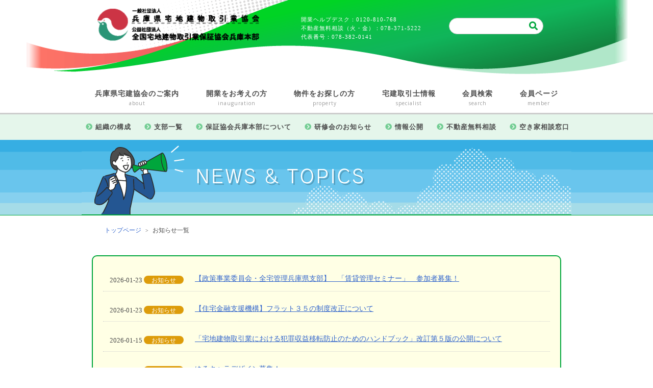

--- FILE ---
content_type: text/html; charset=UTF-8
request_url: https://www.htk.or.jp/info/
body_size: 33203
content:
<!DOCTYPE html>
<html lang="ja">
<head>
<!-- Global site tag (gtag.js) - Google Analytics -->
<script async src="https://www.googletagmanager.com/gtag/js?id=UA-113780534-1"></script>
<script>
  window.dataLayer = window.dataLayer || [];
  function gtag(){dataLayer.push(arguments);}
  gtag('js', new Date());

  gtag('config', 'UA-113780534-1');
</script>
<meta charset="UTF-8">
<meta name="viewport" content="width=device-width, initial-scale=1, shrink-to-fit=no">
<script src="https://www.htk.or.jp/wp-includes/js/jquery/jquery.js"></script>
<script src="https://www.htk.or.jp/wp-includes/js/jquery/jquery-migrate.min.js"></script>
<script type="text/javascript" src="https://www.htk.or.jp/wp-content/themes/htk/js/jq.js" charset="utf-8" async defer></script>
<link rel="stylesheet" href="https://www.htk.or.jp/wp-content/themes/htk/style.css" type="text/css" media="all" />
<link rel="stylesheet" href="https://www.htk.or.jp/wp-content/themes/htk/css/pages.css" type="text/css" />
<link rel="apple-touch-icon" sizes="180x180" href="https://www.htk.or.jp/wp-content/themes/htk/images/apple-touch-icon.png">
<link rel="icon" type="image/png" sizes="32x32" href="https://www.htk.or.jp/wp-content/themes/htk/images/favicon-32x32.png">
<link rel="icon" type="image/png" sizes="16x16" href="https://www.htk.or.jp/wp-content/themes/htk/images/favicon-16x16.png">
<link rel="manifest" href="https://www.htk.or.jp/wp-content/themes/htk/images/site.webmanifest">
<link rel="mask-icon" href="https://www.htk.or.jp/wp-content/themes/htk/images/safari-pinned-tab.svg" color="#cc3445">
<meta name="msapplication-TileColor" content="#ffffff">
<meta name="theme-color" content="#ffffff">
<meta name="format-detection" content="telephone=no">

<title>お知らせ一覧 | 【不動産開業支援】兵庫県宅地建物取引業協会</title>
<meta name='robots' content='max-image-preview:large' />
	<style>img:is([sizes="auto" i], [sizes^="auto," i]) { contain-intrinsic-size: 3000px 1500px }</style>
	<link rel='stylesheet' id='wp-block-library-css' href='https://www.htk.or.jp/wp-includes/css/dist/block-library/style.min.css?ver=6.7.2' type='text/css' media='all' />
<style id='classic-theme-styles-inline-css' type='text/css'>
/*! This file is auto-generated */
.wp-block-button__link{color:#fff;background-color:#32373c;border-radius:9999px;box-shadow:none;text-decoration:none;padding:calc(.667em + 2px) calc(1.333em + 2px);font-size:1.125em}.wp-block-file__button{background:#32373c;color:#fff;text-decoration:none}
</style>
<style id='global-styles-inline-css' type='text/css'>
:root{--wp--preset--aspect-ratio--square: 1;--wp--preset--aspect-ratio--4-3: 4/3;--wp--preset--aspect-ratio--3-4: 3/4;--wp--preset--aspect-ratio--3-2: 3/2;--wp--preset--aspect-ratio--2-3: 2/3;--wp--preset--aspect-ratio--16-9: 16/9;--wp--preset--aspect-ratio--9-16: 9/16;--wp--preset--color--black: #000000;--wp--preset--color--cyan-bluish-gray: #abb8c3;--wp--preset--color--white: #ffffff;--wp--preset--color--pale-pink: #f78da7;--wp--preset--color--vivid-red: #cf2e2e;--wp--preset--color--luminous-vivid-orange: #ff6900;--wp--preset--color--luminous-vivid-amber: #fcb900;--wp--preset--color--light-green-cyan: #7bdcb5;--wp--preset--color--vivid-green-cyan: #00d084;--wp--preset--color--pale-cyan-blue: #8ed1fc;--wp--preset--color--vivid-cyan-blue: #0693e3;--wp--preset--color--vivid-purple: #9b51e0;--wp--preset--gradient--vivid-cyan-blue-to-vivid-purple: linear-gradient(135deg,rgba(6,147,227,1) 0%,rgb(155,81,224) 100%);--wp--preset--gradient--light-green-cyan-to-vivid-green-cyan: linear-gradient(135deg,rgb(122,220,180) 0%,rgb(0,208,130) 100%);--wp--preset--gradient--luminous-vivid-amber-to-luminous-vivid-orange: linear-gradient(135deg,rgba(252,185,0,1) 0%,rgba(255,105,0,1) 100%);--wp--preset--gradient--luminous-vivid-orange-to-vivid-red: linear-gradient(135deg,rgba(255,105,0,1) 0%,rgb(207,46,46) 100%);--wp--preset--gradient--very-light-gray-to-cyan-bluish-gray: linear-gradient(135deg,rgb(238,238,238) 0%,rgb(169,184,195) 100%);--wp--preset--gradient--cool-to-warm-spectrum: linear-gradient(135deg,rgb(74,234,220) 0%,rgb(151,120,209) 20%,rgb(207,42,186) 40%,rgb(238,44,130) 60%,rgb(251,105,98) 80%,rgb(254,248,76) 100%);--wp--preset--gradient--blush-light-purple: linear-gradient(135deg,rgb(255,206,236) 0%,rgb(152,150,240) 100%);--wp--preset--gradient--blush-bordeaux: linear-gradient(135deg,rgb(254,205,165) 0%,rgb(254,45,45) 50%,rgb(107,0,62) 100%);--wp--preset--gradient--luminous-dusk: linear-gradient(135deg,rgb(255,203,112) 0%,rgb(199,81,192) 50%,rgb(65,88,208) 100%);--wp--preset--gradient--pale-ocean: linear-gradient(135deg,rgb(255,245,203) 0%,rgb(182,227,212) 50%,rgb(51,167,181) 100%);--wp--preset--gradient--electric-grass: linear-gradient(135deg,rgb(202,248,128) 0%,rgb(113,206,126) 100%);--wp--preset--gradient--midnight: linear-gradient(135deg,rgb(2,3,129) 0%,rgb(40,116,252) 100%);--wp--preset--font-size--small: 13px;--wp--preset--font-size--medium: 20px;--wp--preset--font-size--large: 36px;--wp--preset--font-size--x-large: 42px;--wp--preset--spacing--20: 0.44rem;--wp--preset--spacing--30: 0.67rem;--wp--preset--spacing--40: 1rem;--wp--preset--spacing--50: 1.5rem;--wp--preset--spacing--60: 2.25rem;--wp--preset--spacing--70: 3.38rem;--wp--preset--spacing--80: 5.06rem;--wp--preset--shadow--natural: 6px 6px 9px rgba(0, 0, 0, 0.2);--wp--preset--shadow--deep: 12px 12px 50px rgba(0, 0, 0, 0.4);--wp--preset--shadow--sharp: 6px 6px 0px rgba(0, 0, 0, 0.2);--wp--preset--shadow--outlined: 6px 6px 0px -3px rgba(255, 255, 255, 1), 6px 6px rgba(0, 0, 0, 1);--wp--preset--shadow--crisp: 6px 6px 0px rgba(0, 0, 0, 1);}:where(.is-layout-flex){gap: 0.5em;}:where(.is-layout-grid){gap: 0.5em;}body .is-layout-flex{display: flex;}.is-layout-flex{flex-wrap: wrap;align-items: center;}.is-layout-flex > :is(*, div){margin: 0;}body .is-layout-grid{display: grid;}.is-layout-grid > :is(*, div){margin: 0;}:where(.wp-block-columns.is-layout-flex){gap: 2em;}:where(.wp-block-columns.is-layout-grid){gap: 2em;}:where(.wp-block-post-template.is-layout-flex){gap: 1.25em;}:where(.wp-block-post-template.is-layout-grid){gap: 1.25em;}.has-black-color{color: var(--wp--preset--color--black) !important;}.has-cyan-bluish-gray-color{color: var(--wp--preset--color--cyan-bluish-gray) !important;}.has-white-color{color: var(--wp--preset--color--white) !important;}.has-pale-pink-color{color: var(--wp--preset--color--pale-pink) !important;}.has-vivid-red-color{color: var(--wp--preset--color--vivid-red) !important;}.has-luminous-vivid-orange-color{color: var(--wp--preset--color--luminous-vivid-orange) !important;}.has-luminous-vivid-amber-color{color: var(--wp--preset--color--luminous-vivid-amber) !important;}.has-light-green-cyan-color{color: var(--wp--preset--color--light-green-cyan) !important;}.has-vivid-green-cyan-color{color: var(--wp--preset--color--vivid-green-cyan) !important;}.has-pale-cyan-blue-color{color: var(--wp--preset--color--pale-cyan-blue) !important;}.has-vivid-cyan-blue-color{color: var(--wp--preset--color--vivid-cyan-blue) !important;}.has-vivid-purple-color{color: var(--wp--preset--color--vivid-purple) !important;}.has-black-background-color{background-color: var(--wp--preset--color--black) !important;}.has-cyan-bluish-gray-background-color{background-color: var(--wp--preset--color--cyan-bluish-gray) !important;}.has-white-background-color{background-color: var(--wp--preset--color--white) !important;}.has-pale-pink-background-color{background-color: var(--wp--preset--color--pale-pink) !important;}.has-vivid-red-background-color{background-color: var(--wp--preset--color--vivid-red) !important;}.has-luminous-vivid-orange-background-color{background-color: var(--wp--preset--color--luminous-vivid-orange) !important;}.has-luminous-vivid-amber-background-color{background-color: var(--wp--preset--color--luminous-vivid-amber) !important;}.has-light-green-cyan-background-color{background-color: var(--wp--preset--color--light-green-cyan) !important;}.has-vivid-green-cyan-background-color{background-color: var(--wp--preset--color--vivid-green-cyan) !important;}.has-pale-cyan-blue-background-color{background-color: var(--wp--preset--color--pale-cyan-blue) !important;}.has-vivid-cyan-blue-background-color{background-color: var(--wp--preset--color--vivid-cyan-blue) !important;}.has-vivid-purple-background-color{background-color: var(--wp--preset--color--vivid-purple) !important;}.has-black-border-color{border-color: var(--wp--preset--color--black) !important;}.has-cyan-bluish-gray-border-color{border-color: var(--wp--preset--color--cyan-bluish-gray) !important;}.has-white-border-color{border-color: var(--wp--preset--color--white) !important;}.has-pale-pink-border-color{border-color: var(--wp--preset--color--pale-pink) !important;}.has-vivid-red-border-color{border-color: var(--wp--preset--color--vivid-red) !important;}.has-luminous-vivid-orange-border-color{border-color: var(--wp--preset--color--luminous-vivid-orange) !important;}.has-luminous-vivid-amber-border-color{border-color: var(--wp--preset--color--luminous-vivid-amber) !important;}.has-light-green-cyan-border-color{border-color: var(--wp--preset--color--light-green-cyan) !important;}.has-vivid-green-cyan-border-color{border-color: var(--wp--preset--color--vivid-green-cyan) !important;}.has-pale-cyan-blue-border-color{border-color: var(--wp--preset--color--pale-cyan-blue) !important;}.has-vivid-cyan-blue-border-color{border-color: var(--wp--preset--color--vivid-cyan-blue) !important;}.has-vivid-purple-border-color{border-color: var(--wp--preset--color--vivid-purple) !important;}.has-vivid-cyan-blue-to-vivid-purple-gradient-background{background: var(--wp--preset--gradient--vivid-cyan-blue-to-vivid-purple) !important;}.has-light-green-cyan-to-vivid-green-cyan-gradient-background{background: var(--wp--preset--gradient--light-green-cyan-to-vivid-green-cyan) !important;}.has-luminous-vivid-amber-to-luminous-vivid-orange-gradient-background{background: var(--wp--preset--gradient--luminous-vivid-amber-to-luminous-vivid-orange) !important;}.has-luminous-vivid-orange-to-vivid-red-gradient-background{background: var(--wp--preset--gradient--luminous-vivid-orange-to-vivid-red) !important;}.has-very-light-gray-to-cyan-bluish-gray-gradient-background{background: var(--wp--preset--gradient--very-light-gray-to-cyan-bluish-gray) !important;}.has-cool-to-warm-spectrum-gradient-background{background: var(--wp--preset--gradient--cool-to-warm-spectrum) !important;}.has-blush-light-purple-gradient-background{background: var(--wp--preset--gradient--blush-light-purple) !important;}.has-blush-bordeaux-gradient-background{background: var(--wp--preset--gradient--blush-bordeaux) !important;}.has-luminous-dusk-gradient-background{background: var(--wp--preset--gradient--luminous-dusk) !important;}.has-pale-ocean-gradient-background{background: var(--wp--preset--gradient--pale-ocean) !important;}.has-electric-grass-gradient-background{background: var(--wp--preset--gradient--electric-grass) !important;}.has-midnight-gradient-background{background: var(--wp--preset--gradient--midnight) !important;}.has-small-font-size{font-size: var(--wp--preset--font-size--small) !important;}.has-medium-font-size{font-size: var(--wp--preset--font-size--medium) !important;}.has-large-font-size{font-size: var(--wp--preset--font-size--large) !important;}.has-x-large-font-size{font-size: var(--wp--preset--font-size--x-large) !important;}
:where(.wp-block-post-template.is-layout-flex){gap: 1.25em;}:where(.wp-block-post-template.is-layout-grid){gap: 1.25em;}
:where(.wp-block-columns.is-layout-flex){gap: 2em;}:where(.wp-block-columns.is-layout-grid){gap: 2em;}
:root :where(.wp-block-pullquote){font-size: 1.5em;line-height: 1.6;}
</style>
<link rel="https://api.w.org/" href="https://www.htk.or.jp/wp-json/" /><link rel="alternate" title="JSON" type="application/json" href="https://www.htk.or.jp/wp-json/wp/v2/pages/17351" /><link rel="EditURI" type="application/rsd+xml" title="RSD" href="https://www.htk.or.jp/xmlrpc.php?rsd" />
<meta name="generator" content="WordPress 6.7.2" />
<link rel="canonical" href="https://www.htk.or.jp/info/" />
<link rel='shortlink' href='https://www.htk.or.jp/?p=17351' />
<link rel="alternate" title="oEmbed (JSON)" type="application/json+oembed" href="https://www.htk.or.jp/wp-json/oembed/1.0/embed?url=https%3A%2F%2Fwww.htk.or.jp%2Finfo%2F" />
<link rel="alternate" title="oEmbed (XML)" type="text/xml+oembed" href="https://www.htk.or.jp/wp-json/oembed/1.0/embed?url=https%3A%2F%2Fwww.htk.or.jp%2Finfo%2F&#038;format=xml" />
</head>
<body id="pages">
<section class="wrapper">

 <header>
  <div class="container">
    <div class="row">

      <nav class="headerNav">
        <h1 class="logo">
          <a href="https://www.htk.or.jp/">
            <picture>
              <source media="(min-width: 768px)" srcset="https://www.htk.or.jp/wp-content/themes/htk/images/logo_hd_pc.png">
              <img src="https://www.htk.or.jp/wp-content/themes/htk/images/logo_hd_sp.png" alt="【不動産開業支援】兵庫県宅地建物取引業協会">
            </picture>
          </a>
        </h1>
       <ul>
        <li class="addInfo">
          <p>開業ヘルプデスク：0120-810-768<br />
          不動産無料相談（火・金）：078-371-5222<br />
          代表番号：078-382-0141</p>
        </li>
        <li class="search">
                    <form method="get" id="searchform" action="https://www.htk.or.jp">
            <input type="text" name="s" id="s" maxlength="255" class="txt">
            <button type="submit" id="searchBtn" value=""></button>
          </form>        </li>
       </ul>
      </nav>
    </div><!-- row //-->
  </div><!-- container //-->
</header>

<div class="menuNav">
  <input id="nav-input" type="checkbox">
  <div class="header_sp_nav">
    <span class="nav_line nav_line1"></span>
    <span class="nav_line nav_line2"></span>
    <span class="nav_line nav_line3"></span>
  </div>

  <label class="nav-unshown" id="nav-close" for="nav-input"></label>
  <nav id="nav-content">
    <!-- Global Menu -->
    <div class="gNav">
      <ul>
        <li>
          <a href="https://www.htk.or.jp/takken/">兵庫県宅建協会のご案内<span>about</span></a>
          <ul>
            <li><a href="https://www.htk.or.jp/takken/org/">組織の構成</a></li>
            <li><a href="https://www.htk.or.jp/takken/network/">支部一覧</a></li>
            <li><a href="https://www.htk.or.jp/takken/head/">保証協会兵庫本部について</a></li>
            <li><a href="https://www.htk.or.jp/takken/workshop/">研修会のお知らせ</a></li>
            <li><a href="https://www.htk.or.jp/takken/disclosure/">情報公開</a></li>
            <li><a href="https://www.htk.or.jp/consultation/">不動産無料相談</a></li>
            <li><a href="https://www.htk.or.jp/vacanthouse/">空き家相談窓口</a></li>
          </ul>
        </li>
        <li>
          <a href="https://www.htk.or.jp/start/">開業をお考えの方<span>inauguration</span></a>
          <ul>
            <li><a href="https://www.zentaku.or.jp/admission/pr/experiences/" target="_blank">開業者体験談</a></li>
            <li><a href="https://www.htk.or.jp/start/seminar/">開業支援セミナー</a></li>
            <li><a href="https://www.htk.or.jp/wp-content/themes/htk/pdf/admission.pdf">知って得するＱ＆Ａ</a></li>
          </ul>
        </li>
        <li><a href="https://www.hatomarksite-zentaku.com/hyogo/" target="_blank">物件をお探しの方<span>property</span></a></li>
        <li>
          <a href="https://www.htk.or.jp/manager/">宅建取引士情報<span>specialist</span></a>
          <ul>
            <li><a href="https://www.htk.or.jp/manager/flow/"><font size="4" color="orangered">受験から交付までの流れ</font></a></li>
            <li><a href="https://www.htk.or.jp/manager/course/" class="red"><font size="4" color="orangered">法定講習</font></a></li>
            <li><a href="https://www.htk.or.jp/manager/report/" class="red"><font size="4" color="orangered">登録内容の変更届出・他</font></a></li>
            <li><a href="https://www.htk.or.jp/manager/exam/" class="red"><font size="4" color="orangered">試験について</font></a></li>
          </ul>
        </li>
        <li><a href="https://www.hatomarksite-zentaku.com/hyogo/company_area/" target="_blank">会員検索<span>search</span></a></li>
        <li class="iMember"><a target="_blank" href="https://www.htk.or.jp/member/">会員ページ<span>member</span></a></li>
      </ul>
    </div>
    <div class="info1Nav">
      <ul>
        <li><a href="https://www.htk.or.jp/link/">リンク</a></li>
        <li><a href="https://www.htk.or.jp/privacy/">プライバシーポリシー</a></li>
      </ul>
    </div>
  </nav>
</div>
<section class="main "id="info">

<section id="secTitle" class="ttlPict">
  <div class="container">
    <div class="row">
      <picture>
        <source media="(min-width: 768px)" srcset="https://www.htk.or.jp/wp-content/themes/htk/images/news_titleimage_pc.png">
        <img src="https://www.htk.or.jp/wp-content/themes/htk/images/news_titleimage_sp.png" alt="NEWS&TOPICS">
      </picture>
    </div><!-- row //-->
  </div><!-- container //-->
</section><!-- secTitle  //-->


<!--// パンくず  -->
<div class="breadcrumbsCnt">
  <ol class="breadcrumbs" typeof="BreadcrumbList" vocab="https://schema.org/">
      <!-- Breadcrumb NavXT 7.4.1 -->
<li><a property="item" typeof="WebPage" title="Go to 【不動産開業支援】兵庫県宅地建物取引業協会." href="https://www.htk.or.jp" class="home" ><span property="name">トップページ</span></a><meta property="position" content="1"></li> &gt; <li><span property="name" class="post post-page current-item">お知らせ一覧</span><meta property="url" content="https://www.htk.or.jp/info/"><meta property="position" content="2"></li>  </ol>
</div>


<section id="secTopics">
  <div class="container">
    <div class="row">

      <div class="infoCntList">

        <dl>
          <dt class="infoY">2026-01-23              <span>お知らせ</span>
          </dt>
          <dd>
            <p><a href="https://www.htk.or.jp/topics/announce/23414/">【政策事業委員会・全宅管理兵庫県支部】　「賃貸管理セミナー」　参加者募集！</a></p>
          </dd>
        </dl>
        <dl>
          <dt class="infoY">2026-01-23              <span>お知らせ</span>
          </dt>
          <dd>
            <p><a href="https://www.htk.or.jp/topics/announce/23419/">【住宅金融支援機構】フラット３５の制度改正について</a></p>
          </dd>
        </dl>
        <dl>
          <dt class="infoY">2026-01-15              <span>お知らせ</span>
          </dt>
          <dd>
            <p><a href="https://www.htk.or.jp/topics/announce/23405/">「宅地建物取引業における犯罪収益移転防止のためのハンドブック」改訂第５版の公開について</a></p>
          </dd>
        </dl>
        <dl>
          <dt class="infoY">2026-01-13              <span>お知らせ</span>
          </dt>
          <dd>
            <p><a href="https://www.htk.or.jp/topics/announce/23259/">ゆるキャラデザイン募集！</a></p>
          </dd>
        </dl>
        <dl>
          <dt class="infoY">2026-01-13              <span>お知らせ</span>
          </dt>
          <dd>
            <p><a href="https://www.htk.or.jp/topics/announce/23396/">不動産流通推進センターからのお知らせ</a></p>
          </dd>
        </dl>
        <dl>
          <dt class="infoY">2026-01-09              <span>お知らせ</span>
          </dt>
          <dd>
            <p><a href="https://www.htk.or.jp/topics/announce/23392/">【兵庫県警】各種詐欺被害防止について</a></p>
          </dd>
        </dl>
        <dl>
          <dt class="infoY">2026-01-08              <span>お知らせ</span>
          </dt>
          <dd>
            <p><a href="https://www.htk.or.jp/topics/announce/23383/">【近畿地区不動産公正取引協議会】ステマ広告及びインターネット・ＳＮＳ広告の研修会のご案内</a></p>
          </dd>
        </dl>
        <dl>
          <dt class="infoY">2026-01-07              <span>お知らせ</span>
          </dt>
          <dd>
            <p><a href="https://www.htk.or.jp/topics/announce/23336/">【西宮市】都市景観賞の開催について</a></p>
          </dd>
        </dl>
        <dl>
          <dt class="infoY">2026-01-05              <span>お知らせ</span>
          </dt>
          <dd>
            <p><a href="https://www.htk.or.jp/topics/announce/23332/">令和８年度不動産関係税制改正の概要について</a></p>
          </dd>
        </dl>
        <dl>
          <dt class="infoY">2026-01-05              <span>お知らせ</span>
          </dt>
          <dd>
            <p><a href="https://www.htk.or.jp/topics/announce/23327/">【不動産流通推進センター】月刊誌「不動産コンサルティングプラス」第9号の発行について</a></p>
          </dd>
        </dl>
        <dl>
          <dt class="infoY">2026-01-05              <span>お知らせ</span>
          </dt>
          <dd>
            <p><a href="https://www.htk.or.jp/topics/announce/23323/">【近畿建築士会協議会】空き家に関する講演会のご案内</a></p>
          </dd>
        </dl>
        <dl>
          <dt class="infoY">2026-01-05              <span>お知らせ</span>
          </dt>
          <dd>
            <p><a href="https://www.htk.or.jp/topics/announce/23320/">【兵庫県道路公社】一般競争入札による道路公社所有地売却のご案内</a></p>
          </dd>
        </dl>
        <dl>
          <dt class="infoY">2025-12-26              <span>お知らせ</span>
          </dt>
          <dd>
            <p><a href="https://www.htk.or.jp/topics/announce/23275/">～年末年始休業のお知らせ～</a></p>
          </dd>
        </dl>
        <dl>
          <dt class="infoY">2025-12-26              <span>お知らせ</span>
          </dt>
          <dd>
            <p><a href="https://www.htk.or.jp/topics/announce/23314/">【注意喚起】協会役員を騙るなりすましメールについて</a></p>
          </dd>
        </dl>
        <dl>
          <dt class="infoY">2025-12-26              <span>お知らせ</span>
          </dt>
          <dd>
            <p><a href="https://www.htk.or.jp/topics/announce/23312/">分譲マンションの投機的短期転売対策にかかる要請について</a></p>
          </dd>
        </dl>
        <dl>
          <dt class="infoY">2025-12-25              <span>お知らせ</span>
          </dt>
          <dd>
            <p><a href="https://www.htk.or.jp/topics/announce/23302/">【神戸市】固定資産税関係書類の新設と証明発行窓口の集約について</a></p>
          </dd>
        </dl>
        <dl>
          <dt class="infoY">2025-12-23              <span>お知らせ</span>
          </dt>
          <dd>
            <p><a href="https://www.htk.or.jp/topics/announce/23297/">宅地建物取引業者標識の規定サイズの変更について</a></p>
          </dd>
        </dl>
        <dl>
          <dt class="infoY">2025-12-23              <span>お知らせ</span>
          </dt>
          <dd>
            <p><a href="https://www.htk.or.jp/topics/announce/23295/">【国土交通省】宅地建物取引業法施行規則及び国土交通省関係住宅宿泊事業法施行規則の一部を改正する省令及び宅地建物取引業法施行規則の一部を改正する命令並びに宅地建物取引業法の解釈・運用の考え方の一部改正について</a></p>
          </dd>
        </dl>
        <dl>
          <dt class="infoY">2025-12-23              <span>お知らせ</span>
          </dt>
          <dd>
            <p><a href="https://www.htk.or.jp/topics/announce/23293/">【国土交通省】マンション標準管理規約の改正について</a></p>
          </dd>
        </dl>
        <dl>
          <dt class="infoY">2025-12-23              <span>お知らせ</span>
          </dt>
          <dd>
            <p><a href="https://www.htk.or.jp/topics/announce/23291/">【国土交通省】災害関連の印紙税の非課税措置について</a></p>
          </dd>
        </dl>

        <div class="pager">
        <span aria-current="page" class="page-numbers current">1</span>
<a class="page-numbers" href="https://www.htk.or.jp/info/page/2/">2</a>
<a class="page-numbers" href="https://www.htk.or.jp/info/page/3/">3</a>
<a class="page-numbers" href="https://www.htk.or.jp/info/page/4/">4</a>
<a class="page-numbers" href="https://www.htk.or.jp/info/page/5/">5</a>
<span class="page-numbers dots">&hellip;</span>
<a class="page-numbers" href="https://www.htk.or.jp/info/page/84/">84</a>
<a class="next page-numbers" href="https://www.htk.or.jp/info/page/2/">≫</a>      </div>


      </div>

    </div><!-- row //-->
  </div><!-- container //-->
</section><!-- secTopics  //-->

<!--//secBottomNav -->
<section id="secBottomNav">
  <div class="container">
    <div class="row">

      <!--// extCnt -->
      <div class="extCnt">

          <div class="bnrExtNav">
            <ul>
              <li><a href="https://www.athome.co.jp/" target="_blank"><img src="https://www.htk.or.jp/wp-content/themes/htk/images/top_bnr_ext01.jpg" alt="athome"></a></li>
              <li><a href="https://www.k-net.co.jp/" target="_blank"><img src="https://www.htk.or.jp/wp-content/themes/htk/images/top_bnr_ext02.jpg" alt="株式会社近畿保証サービス"></a></li>
              <li><a href="https://www.aioinissaydowa.co.jp/" target="_blank"><img src="https://www.htk.or.jp/wp-content/themes/htk/images/top_bnr_ext03.jpg" alt="あいおいニッセイ同和損保"></a></li>
              <li><a href="https://www.sompo-japan.co.jp/" target="_blank"><img src="https://www.htk.or.jp/wp-content/themes/htk/images/top_bnr_ext04.jpg" alt="損保ジャパン"></a></li>
              <li><a href="http://www.htkabu.co.jp/" target="_blank"><img src="https://www.htk.or.jp/wp-content/themes/htk/images/top_bnr_ext05.jpg" alt="兵庫宅建株式会社"></a></li>
              <li><a href="https://www.takken-fk.co.jp/" target="_blank"><img src="https://www.htk.or.jp/wp-content/themes/htk/images/top_bnr_ext07.jpg" alt="株式会社宅建ファミリー共済"></a></li>
              <li><a href="https://chinkan.jp/" target="_blank"><img src="https://www.htk.or.jp/wp-content/themes/htk/images/top_bnr_ext10.jpg" alt="全国賃貸不動産管理業協会"></a></li>
              <li><a href="https://ielove-cloud.jp/" target="_blank"><img src="https://www.htk.or.jp/wp-content/themes/htk/images/top_bnr_ext09.jpg" alt="いえらぶクラウド"></a></li>
              <li class="wide"><a href="https://www.hatomarksite-zentaku.com/hyogo/" target="_blank"><img src="https://www.htk.or.jp/wp-content/themes/htk/images/top_bnr_ext08.jpg" alt="ハトらぶ"></a></li>
              <li></li>
            </ul>
          </div>

      </div>

      <!--// spCnt -->
      <div class="spCnt">
        <ul class="telNav">
          <li>
            <span><img src="https://www.htk.or.jp/wp-content/themes/htk/images/icn_tel.png" alt="電話アイコン"></span><h3>開業ヘルプデスク</h3>
            <a href="tel:0120810768" class="btnAr-l center">お電話はこちら</a>
            <p>平日9:00～17:00</p>
          </li>
          <li>
            <span><img src="https://www.htk.or.jp/wp-content/themes/htk/images/icn_tel.png" alt="電話アイコン"></span><h3>不動産無料相談</h3>
            <a href="tel:0783715222" class="btnAr-l center">お電話はこちら</a>
            <p>毎週火・金（祝日除く、夏期・年末年始休み有り）</p>
          </li>
          <li>
            <span><img src="https://www.htk.or.jp/wp-content/themes/htk/images/icn_tel.png" alt="電話アイコン"></span><h3>協会へのお問合せ</h3>
            <a href="tel:0783820141" class="btnAr-l center">お問合せはこちら</a>
            <p>平日9:00～17:00</p>
          </li>
        </ul>

        <nav id="nav-btm-content">
          <!-- Global Menu -->
                    <div class="gNav">
            <ul>
              <li>
                <a href="https://www.htk.or.jp/takken/">兵庫県宅建協会のご案内</a>
                <ul>
                  <li><a href="https://www.htk.or.jp/takken/org/">組織の構成</a></li>
                  <li><a href="https://www.htk.or.jp/takken/network/">支部一覧</a></li>
                  <li><a href="https://www.htk.or.jp/takken/head/">保証協会兵庫本部について</a></li>
                  <li><a href="https://www.htk.or.jp/takken/workshop/">研修会のお知らせ</a></li>
                  <li><a href="https://www.htk.or.jp/takken/disclosure/">情報公開</a></li>
                  <li><a href="https://www.htk.or.jp/consultation/">不動産無料相談</a></li>
                </ul>
              </li>
              <li>
                <a href="https://www.htk.or.jp/start/">開業をお考えの方</a>
                <ul>
                  <li><a href="https://www.zentaku.or.jp/admission/pr/experiences/" target="_blank">開業者体験談</a></li>
                  <li><a href="https://www.htk.or.jp/start/seminar/">開業支援セミナー</a></li>
                  <li><a href="https://www.htk.or.jp/wp-content/themes/htk/pdf/admission.pdf">知って得するＱ＆Ａ</a></li>
                </ul>
              </li>
              <li><a href="https://www.hatomarksite-zentaku.com/hyogo/" target="_blank">物件をお探しの方</a></li>
              <li>
                <a href="https://www.htk.or.jp/manager/">宅建取引士情報</a>
                <ul>
                  <li><a href="https://www.htk.or.jp/manager/flow/">受験から交付までの流れ</a></li>
                  <li><a href="https://www.htk.or.jp/manager/course/">法定講習</a></li>
                  <li><a href="https://www.htk.or.jp/manager/report/">登録内容の変更届出</a></li>
                  <li><a href="https://www.htk.or.jp/manager/exam/">試験について</a></li>
                </ul>
              </li>
              <li><a href="https://www.hatomarksite-zentaku.com/hyogo/company_area/" target="_blank">会員検索</a></li>
              <li class="iMember"><a target="_blank" href="https://www.htk.or.jp/member/">会員ページ</a></li>
            </ul>
          </div>
          <div class="info1Nav">
            <ul>
              <li><a href="https://www.htk.or.jp/#">お問合せ</a></li>
              <li><a href="https://www.htk.or.jp/link/">リンク</a></li>
              <li><a href="https://www.htk.or.jp/privacy/">プライバシーポリシー</a></li>
            </ul>
          </div>
        </nav>

      </div>

    </div><!-- row //-->
  </div><!-- container //-->
</section><!-- secBottomNav //-->


</section><!-- .main end //-->

<footer>
  <div class="container">


    <div class="row">

      <nav class="footerNav">
        <div class="gNav">
          <ul>
            <li><a href="https://www.htk.or.jp/">HOME</a></li>
            <li><a href="https://www.htk.or.jp/takken/">兵庫県宅建協会のご案内</a></li>
            <li><a href="https://www.htk.or.jp/start/">開業をお考えの方</a></li>
            <li><a href="https://www.htk.or.jp/manager/">宅建取引士情報</a></li>
            <li><a href="https://www.htk.or.jp/member/" target="_blank">会員ページ</a></li>
            <li><a href="https://www.htk.or.jp/link/">リンクサイト</a></li>
            <li><a href="https://www.htk.or.jp/privacy/">プライバシーポリシー</a></li>
          </ul>
        </div>
        <div class="footerInfo">
         <h1>
          <picture>
            <source media="(min-width: 768px)" srcset="https://www.htk.or.jp/wp-content/themes/htk/images/logo_ft_pc.png">
            <img src="https://www.htk.or.jp/wp-content/themes/htk/images/logo_ft_sp.png" alt="【不動産開業支援】兵庫県宅地建物取引業協会">
          </picture>
        </h1>
        <div class="info">
          <address>〒650-0012<br />
            兵庫県神戸市中央区北長狭通５丁目５番２６号　兵庫県宅建会館<br />
          TEL：078-382-0141　FAX：078-351-0164</address>
          <p>htk@htk.or.jp</p>
        </div>
      </div>
    </div><!-- row //-->
  </div><!-- container //-->
  <div class="copy">COPYRIGHT &copy; HYOGO TAKKEN KYOKAI. All rights reserved.</div>
</footer>

<!-- pagetop -->
<div id="pagetopBtn"><a href="#"></a></div>


</section><!-- #wrapper //-->
</body>

</html>


--- FILE ---
content_type: text/css
request_url: https://www.htk.or.jp/wp-content/themes/htk/style.css
body_size: 15
content:
@charset "utf-8";
/*
Theme Name: Htk-2022takken
Author: ielove
Author URI: http://www.htk.or.jp
Description: hyogotakken
*/
@import url("./css/styles.css");

/* ------------------------------------
// カスタムCSS ※修正・変更は↓以下に記述
------------------------------------ */

--- FILE ---
content_type: text/css
request_url: https://www.htk.or.jp/wp-content/themes/htk/css/pages.css
body_size: 100265
content:
@charset "UTF-8";
@import url("https://fonts.googleapis.com/css2?family=Dosis:wght@300;600&display=swap");
@import url("https://fonts.googleapis.com/css?family=M+PLUS+Rounded+1c");
@import url("https://fonts.googleapis.com/css2?family=Open+Sans:ital,wdth,wght@0,75..100,300..800;1,75..100,300..800&display=swap");
@import url("https://fonts.googleapis.com/css2?family=Noto+Serif+JP:wght@300;400;700;900&display=swap");
@import url(fontawesome-all.min.css);
/*  index ~ member
----------------------------------------------------*/
body#pages .formBox {
  background-color: #fff;
  border: solid 2px #ddd;
  position: relative;
  padding: 30px 15px;
}
body#pages .formBox:before {
  content: " ";
  display: block;
  position: absolute;
  right: -2px;
  bottom: -2px;
  border-width: 0 40px 40px 0;
  border-style: solid;
  width: 0;
  transform: rotate(90deg);
  background: #e3e3e3;
  border-color: #fff #fff #e3e3e3 #e3e3e3;
}
body#pages .formBox h2 {
  color: #00A63C;
  text-align: center;
  font-size: 2.4em;
  letter-spacing: 2px;
  margin-bottom: 20px;
}
@media screen and (min-width: 768px) {
  body#pages .formBox h2 {
    font-size: 3.2rem;
  }
}
body#pages #form_style table {
  table-layout: fixed;
}
body#pages #form_style table tr th, body#pages #form_style table tr td {
  text-align: left;
  border: 0 none;
  display: block;
  width: 100%;
  font-size: 1.4rem;
}
body#pages #form_style table tr th li, body#pages #form_style table tr th p, body#pages #form_style table tr td li, body#pages #form_style table tr td p {
  font-size: 1.4rem;
}
@media screen and (min-width: 768px) {
  body#pages #form_style table tr th, body#pages #form_style table tr td {
    display: table-cell;
  }
}
body#pages #form_style table tr th {
  background-color: transparent;
  padding: 5px 3px;
}
@media screen and (min-width: 768px) {
  body#pages #form_style table tr th {
    width: 28%;
    padding-left: 3.5em;
    position: relative;
  }
}
body#pages #form_style table tr td {
  padding: 5px 3px;
  margin-bottom: 15px;
  position: relative;
}
@media screen and (min-width: 768px) {
  body#pages #form_style table tr td {
    width: 72%;
  }
}
body#pages #form_style table tr td .box1, body#pages #form_style table tr td .box2 {
  border: solid 2px #ccc;
  border-radius: 7px;
  display: inline-block;
  padding: 7px;
  max-width: 100%;
}
body#pages #form_style table tr td input[type=text], body#pages #form_style table tr td input[type=email], body#pages #form_style table tr td input[type=password], body#pages #form_style table tr td input[type=date] {
  max-width: 75vw;
}
@media screen and (min-width: 768px) {
  body#pages #form_style table tr td input[type=text], body#pages #form_style table tr td input[type=email], body#pages #form_style table tr td input[type=password], body#pages #form_style table tr td input[type=date] {
    max-width: 80%;
  }
}
body#pages #form_style table tr td label input[type=checkbox] {
  font-size: 1.4rem;
  margin-right: 3px;
  position: relative;
  top: 1px;
}
body#pages #form_style table tr td label input[type=radio] {
  font-size: 1.4rem;
  margin-left: 1em;
  position: relative;
  top: 1px;
}
body#pages #form_style table tr td label select {
  font-size: 1.4rem;
}
body#pages #form_style table tr td .postFlex {
  width: 100%;
  justify-content: flex-start;
  display: flex;
  flex-wrap: wrap;
}
body#pages #form_style table tr td .postFlex input, body#pages #form_style table tr td .postFlex ul {
  width: 100%;
}
@media screen and (min-width: 768px) {
  body#pages #form_style table tr td .postFlex input, body#pages #form_style table tr td .postFlex ul {
    width: 44%;
    max-width: 49%;
    margin-right: 1em;
  }
}
body#pages #form_style table tr td .postFlex ul {
  position: relative;
  top: -0.5em;
}
@media screen and (min-width: 768px) {
  body#pages #form_style table tr td .postFlex ul {
    top: 0.5em;
  }
}
body#pages #form_style table tr td .postInline {
  width: 100%;
  position: relative;
  top: -0.5em;
}
@media screen and (min-width: 768px) {
  body#pages #form_style table tr td .postInline {
    display: inline-block;
    width: 45%;
    top: 0.7em;
  }
}
@media screen and (min-width: 1024px) {
  body#pages #form_style table tr td .postInline {
    top: 0.2em;
  }
}
body#pages #form_style table tr th.required::before {
  position: relative;
  content: "必須";
  margin-right: 6px;
  line-height: 1;
  color: #fff;
  font-size: 1rem;
  padding: 1px 1rem;
  background: #ed4d05;
  border-radius: 5px;
}
@media screen and (min-width: 768px) {
  body#pages #form_style table tr th.required::before {
    height: 2em;
    display: grid;
    place-items: center;
    margin: auto 0;
    position: absolute;
    top: 0;
    bottom: 0;
    left: 0;
  }
}
body#pages .mw_wp_form #form_style table tr td .mwform-tel-field > input {
  max-width: 5.5em;
}
body#pages .mw_wp_form #form_style > div > table > tbody > tr td > div.box1 span.horizontal-item {
  display: inline-block;
  margin: 0 1em 0 0 !important;
}
body#pages .mw_wp_form span.horizontal-item {
  display: block;
  margin: 10px 0 0 !important;
}
body#pages .mw_wp_form .mwform-checkbox-field label, body#pages .mw_wp_form .mwform-radio-field label {
  display: block;
}
body#pages .button-wrap {
  margin-top: 20px;
  text-align: center;
}
body#pages .button-wrap .button3 {
  margin: 0 auto;
  width: 47%;
  font-size: 1.6rem;
  font-weight: bold;
  color: #fff;
  background-color: #ff6000;
  border-radius: 22px;
  display: inline-block;
  line-height: 44px;
  height: 44px;
  padding: 0 1.5em;
  text-align: center;
  text-decoration: none;
  outline: none;
  text-shadow: 0 1px 1px rgba(0, 0, 0, 0.3);
  position: relative;
}
@media screen and (min-width: 768px) {
  body#pages .button-wrap .button3 {
    width: 15em;
  }
}
body#pages .button-wrap .button3 input {
  color: #fff;
  font-weight: bold;
  background: transparent;
  border: none;
}
body#pages .button-wrap .button3:after {
  content: "▲";
  font-size: 0.9rem;
  display: flex;
  -ms-align-items: center;
  align-items: center;
  position: absolute;
  bottom: 0;
  top: 0;
  right: 0.8rem;
  transform: rotate(90deg);
}
body#pages .button-wrap .button3.c-back {
  background-color: #194878;
  margin-right: 10px;
}
body#pages .button-wrap .button3.c-back:after {
  left: 0.8rem;
  right: auto;
  transform: rotate(-90deg);
}
body#pages .button-wrap .button3.c-submit {
  margin-left: 10px;
  width: 40%;
}
body#pages #start-copyButton {
  padding: 5px 8px 10px;
  margin: 0 auto;
  width: clamp(21em, 55vw, 500px);
  height: 55px;
  line-height: 1.3;
}
@media screen and (min-width: 768px) {
  body#pages #start-copyButton {
    height: 40px;
    margin: -10px 0 0 180px;
  }
}
@media screen and (min-width: 1024px) {
  body#pages #start-copyButton {
    margin: -10px 0 0 250px;
  }
}
body#pages #start-copyButton:before {
  content: "▼";
  color: #fff;
  font-size: 0.7em;
  display: flex;
  justify-content: center;
  position: absolute;
  bottom: -4px;
  left: 0;
  right: 0;
  margin: 0 auto 0.3em;
}
body#pages #start-copyButton:active:before, body#pages #start-copyButton:hover:before {
  content: "▼";
  color: rgba(0, 166, 60, 0.8);
}
body#pages .mw_wp_form.mw_wp_form_input .c-back {
  display: none;
}
body#pages .mw_wp_form.mw_wp_form_confirm.mw_wp_form_preview #form_style > div > table.mwf-start > tbody > tr:nth-child(8) td {
  display: none;
}
body#pages .mw_wp_form.mw_wp_form_confirm.mw_wp_form_preview #form_style table tr td .box1,
body#pages .mw_wp_form.mw_wp_form_confirm.mw_wp_form_preview #form_style table tr td .box2 {
  border: none;
}
body#pages .mw_wp_form.mw_wp_form_complete .wpcf7c-elm-step3 p {
  text-align: center;
  margin: 200px auto;
}
body#pages #start #secTitle * a.bnrLine {
  display: block;
  width: calc(100% - 40px);
  max-width: 360px;
  margin: 0 auto;
  position: relative;
  top: -2.5em;
}
@media screen and (min-width: 768px) {
  body#pages #start #secTitle * a.bnrLine {
    width: 360px;
    position: absolute;
    left: 3em;
    bottom: 1em;
    top: unset;
  }
}
@media screen and (min-width: 1024px) {
  body#pages #start #secTitle * a.bnrLine {
    left: 50px;
    bottom: 50px;
  }
}
body#pages #start #secTitle * a.bnrLine:active img {
  filter: saturate(120%) brightness(120%);
}
@media (any-hover: hover) {
  body#pages #start #secTitle * a.bnrLine:hover {
    opacity: 1;
  }
  body#pages #start #secTitle * a.bnrLine:hover img {
    filter: saturate(120%) brightness(120%);
    opacity: 1;
  }
}
body#pages #start .ttlC h2 {
  font-size: 4.5vw;
}
body#pages #start table.tbl-dl2 th {
  white-space: nowrap;
}
body#pages #start table.tbl-dl2 tr th:nth-of-type(2),
body#pages #start table.tbl-dl2 tr td:first-of-type {
  min-width: 35vw;
  padding: 10px 3px 10px 8px;
}
@media screen and (min-width: 768px) {
  body#pages #start table.tbl-dl2 tr th:nth-of-type(2),
  body#pages #start table.tbl-dl2 tr td:first-of-type {
    min-width: 160px;
  }
}
@media screen and (min-width: 768px) {
  body#pages #start table.tbl-dl2 tr:nth-of-type(2) th:nth-of-type(2) {
    min-width: auto;
    padding: 10px 8px;
  }
}
body#pages #start #secStartSlide {
  margin: 0;
  /* swiper */
}
body#pages #start #secStartSlide .container .row {
  max-height: 540px;
  padding: 0;
  overflow: hidden;
}
body#pages #start #secStartSlide .container .row .swiper-slide.merit {
  position: relative;
}
body#pages #start #secStartSlide .container .row .swiper-slide.merit ol {
  justify-content: space-between;
  display: flex;
  flex-wrap: wrap;
  padding: 0 15px;
  margin: 0 auto;
  position: absolute;
  bottom: 1em;
  left: 0;
  right: 0;
}
@media screen and (min-width: 768px) {
  body#pages #start #secStartSlide .container .row .swiper-slide.merit ol {
    bottom: 30px;
    padding: 0 20px;
  }
}
body#pages #start #secStartSlide .container .row .swiper-slide.merit ol li {
  width: 19%;
  max-width: 175px;
}
body#pages #start #secStartSlide .container .row .swiper-slide.merit ol li:nth-child(5) {
  margin-right: 0;
}
body#pages #start #secStartSlide .swiper-container,
body#pages #start #secStartSlide .swiper-wrapper,
body#pages #start #secStartSlide .swiper-slide,
body#pages #start #secStartSlide .swiper-slide img {
  transition-duration: none;
}
body#pages #start #secStartSlide .swiper-wrapper {
  /* wrapperのサイズを調整 */
  width: 100%;
  height: auto;
}
body#pages #start #secStartSlide .swiper-slide {
  color: #ffffff;
  width: 100%;
  height: 100%;
  text-align: center;
  line-height: 1;
}
body#pages #start #secStartSlide .swiper-slide a:hover > img {
  opacity: 1 !important;
}
body#pages #start #secStart0 {
  margin-bottom: 3em;
}
body#pages #start #secStart1 .container {
  background: url(../images/start_bg1_sp.png) center top no-repeat;
  background-size: 100% auto;
  padding: 40px 0 55px;
}
body#pages #start #secStart1 .nyukaitokuten dl {
  justify-content: space-between;
  display: flex;
  flex-wrap: wrap;
  margin-bottom: 15px;
}
body#pages #start #secStart1 .nyukaitokuten dl dt {
  width: 19%;
}
body#pages #start #secStart1 .nyukaitokuten dl dt p {
  color: #fff;
  background-color: #00A63C;
  border-radius: 7px;
  text-align: center;
  padding: 0.6rem 0.8rem;
  font-weight: bold;
  font-size: 1.4rem;
  box-shadow: 1px 1px 6px 0px #aaa;
}
body#pages #start #secStart1 .nyukaitokuten dl dt p span {
  font-size: 1.3em;
}
@media screen and (max-width: 374px) {
  body#pages #start #secStart1 .nyukaitokuten dl dt p {
    font-size: 1rem;
  }
}
body#pages #start #secStart1 .nyukaitokuten dl dd {
  color: #333;
  width: 77%;
  font-size: 1.6rem;
  font-weight: bold;
  line-height: 1.3;
}
@media screen and (max-width: 374px) {
  body#pages #start #secStart1 .nyukaitokuten dl dd {
    font-size: 4.4vw;
  }
}
body#pages #start #secStart1 .bnr {
  margin: 0 auto 2em;
}
body#pages #start #secStart2 dl {
  margin-bottom: 30px;
}
body#pages #start #secStart2 dl dt {
  display: block;
  width: calc(100% + 40px);
  margin: 0 -20px 0 -20px;
}
body#pages #start #secStart2 dl dd h3 {
  color: #194878;
  font-size: 3.9vw;
  font-weight: bold;
  letter-spacing: 0;
  line-height: 1.5;
  margin: 20px 0;
  padding-top: 50px;
  position: relative;
}
body#pages #start #secStart2 dl dd h3:after {
  content: "01";
  color: rgba(25, 72, 120, 0.1);
  font-weight: bold;
  font-size: 100px;
  font-family: "Dosis";
  line-height: 1;
  letter-spacing: 5px;
  position: absolute;
  top: 0;
  right: 10px;
}
body#pages #start #secStart2 dl dd p {
  font-size: 1.4rem;
  margin-bottom: 10px;
}
body#pages #start #secStart2 dl dd p + div {
  justify-content: space-between;
  display: flex;
  flex-wrap: wrap;
  width: 100%;
}
body#pages #start #secStart2 dl dd p + div a {
  cursor: pointer;
  color: #fff;
  background-color: #0da98f;
  border-radius: 7px;
  border: solid 2px #0da98f;
  font-weight: bold;
  font-size: 1.2rem;
  min-width: 40%;
  width: -moz-fit-content;
  width: fit-content;
  display: block;
  padding: 0 1.2em;
  margin-bottom: 8px;
  text-align: center;
  text-decoration: none;
  height: 36px;
  line-height: 32px;
  position: relative;
}
body#pages #start #secStart2 dl dd p + div a:after {
  content: "▲";
  font-size: 0.8rem;
  display: inline-block;
  position: relative;
  top: -1px;
  left: 3px;
  transform: rotate(90deg);
}
body#pages #start #secStart2 dl dd p + div a:hover {
  background: rgba(13, 169, 143, 0.1);
  color: #0da98f;
}
@media screen and (-ms-high-contrast: active), (-ms-high-contrast: none) {
  body#pages #start #secStart2 dl dd p + div a {
    display: table;
  }
}
body#pages #start #secStart2 dl.startMerit2 dd h3:after, body#pages #start #secStart2 dl.startMerit4 dd h3:after {
  right: auto;
  left: 10px;
}
body#pages #start #secStart2 dl.startMerit2 dd h3:after {
  content: "02";
}
body#pages #start #secStart2 dl.startMerit3 dd h3:after {
  content: "03";
}
body#pages #start #secStart2 dl.startMerit4 dd h3:after {
  content: "04";
}
body#pages #start #secStart2 dl.startMerit5 dd h3:after {
  content: "05";
}
body#pages #start #secStart2 dl.startMerit1 dd p + div {
  justify-content: flex-end;
  display: flex;
  flex-wrap: wrap;
}
body#pages #start #secStart2 dl.startMerit4 dd div.helpdesk {
  background-color: #ffffdd;
  border: solid 2px #00A63C;
  border-radius: 35px;
  height: 70px;
  padding: 10px;
  max-width: 400px;
  margin: 20px auto 0;
}
body#pages #start #secStart2 dl.startMerit4 dd div.helpdesk p {
  width: 100%;
  color: #00A63C;
  font-weight: bold;
  letter-spacing: 1px;
  text-align: center;
  margin-bottom: 0;
}
body#pages #start #secStart2 dl.startMerit4 dd div.helpdesk p:first-child {
  font-size: 1.2rem;
}
body#pages #start #secStart2 dl.startMerit4 dd div.helpdesk p:last-child {
  color: #ff6000;
  font-size: 2.4rem;
  font-family: "Open Sans";
  line-height: 1.2;
}
body#pages #start #secStart2 dl.startMerit4 dd div.helpdesk p:last-child span {
  color: #000;
  font-size: 1.5rem;
  display: inline-block;
  margin-right: 1rem;
}
body#pages #start #secStart3 h2 {
  display: block;
  width: 100%;
  margin: 0 auto 20px;
}
body#pages #start #secStart3 #startMerit-etc ul li {
  background-color: #fffac6;
  border-radius: 10px;
  padding: 12px 12px 20px;
  margin-bottom: 20px;
}
body#pages #start #secStart3 #startMerit-etc ul li h3 {
  color: #ff6000;
  font-size: 2rem;
  line-height: 1.3;
  margin-top: 10px;
  margin-bottom: 10px;
}
body#pages #start #secStart3 #startMerit-etc ul li p {
  font-size: 1.4rem;
  margin-bottom: 20px;
}
body#pages #start #secStart3 #startMerit-etc ul li div a {
  text-align: center;
  margin: 0 auto;
}
body#pages #start #secStart4 .wFit {
  margin-bottom: 60px;
}
body#pages #start #secStart4 [class^=startGonyukai] h3 {
  color: #00A63C;
  text-align: center;
  font-size: 2.4rem;
  margin-bottom: 20px;
}
body#pages #start #secStart4 .startGonyukai1 dl {
  margin: 0 auto 40px;
  display: block;
  width: 80%;
}
body#pages #start #secStart4 .startGonyukai1 dl dt, body#pages #start #secStart4 .startGonyukai1 dl dd {
  width: 100%;
  border-radius: 10px;
  padding: 25px 15px 25px 4rem;
  margin-bottom: 15px;
  position: relative;
}
body#pages #start #secStart4 .startGonyukai1 dl dt img, body#pages #start #secStart4 .startGonyukai1 dl dd img {
  width: 6.3rem;
  height: 6.3rem;
  margin: auto 0;
  display: flex;
  -ms-align-items: center;
  align-items: center;
  position: absolute;
  top: 0;
  bottom: 0;
  left: -3.2rem;
}
body#pages #start #secStart4 .startGonyukai1 dl dt p, body#pages #start #secStart4 .startGonyukai1 dl dd p {
  color: #000;
  font-size: 4.5vw;
  font-weight: bold;
  line-height: 1.3;
  margin-bottom: 0;
}
body#pages #start #secStart4 .startGonyukai1 dl dt {
  background-color: rgba(13, 169, 143, 0.2);
}
body#pages #start #secStart4 .startGonyukai1 dl dd {
  background-color: #a7e2ff;
}
body#pages #start #secStart4 .startGonyukai2 p {
  font-size: 1.4rem;
  margin-bottom: 20px;
}
body#pages #start #secStart4 .startGonyukai2 p + div {
  width: 100%;
  display: block;
  text-align: center;
  margin-bottom: 60px;
}
body#pages #start #secStart4 .startGonyukai2 p + div a {
  margin: 0 auto;
}
body#pages #start #secStart4 .startGonyukai2 div.bnr {
  margin-bottom: 20px;
}
body#pages #seminar {
  /* .pageAnchorNav ul li:first-child a {
    padding-top:14px;
    &:before {top:0;}
  } */
}
body#pages #seminar #secTitle {
  background: url(../images/seminar_title_bg_sp.png) center top no-repeat;
  background-size: cover;
  margin-bottom: 20px;
}
@media screen and (min-width: 960px) {
  body#pages #seminar #secTitle {
    background-size: cover;
    padding-bottom: 40px;
    background-position-y: -35vh;
  }
}
body#pages #seminar #secTitle .box {
  width: calc(100% - 40px);
  background-color: #fff;
  border: solid 2px #333;
  padding: 20px 20px 30px;
  margin: 0 auto;
  position: relative;
}
body#pages #seminar #secTitle .box:after {
  content: "";
  display: flex;
  justify-content: center;
  width: calc(100% + 4px);
  background-color: #e3f3f9;
  height: 5px;
  border: solid 2px #333;
  border-top: none;
  position: absolute;
  bottom: -7px;
  left: -2px;
  right: -2px;
  margin: 0 auto;
  z-index: 0;
}
body#pages #seminar #secTitle .box p {
  line-height: 1.6;
}
body#pages #seminar #secTitle .box p em {
  background: linear-gradient(transparent 60%, #ffff66 60%);
}
body#pages #seminar #secTitle a.btnArc.btnSeminar {
  color: #333;
  font-size: 1.8em;
  border: solid 2px #333;
  background-color: #e3f3f9;
  border-radius: 2em;
  width: calc(100% - 40px);
  height: 3.5em;
  line-height: 3.5em;
  text-shadow: none;
  margin: 0.7em auto;
  z-index: 2;
}
body#pages #seminar #secTitle a.btnArc.btnSeminar:after {
  color: #333;
}
body#pages #seminar #secTitle a.btnArc.btnSeminar:active {
  color: #36c;
  border: solid 2px #36c;
  background-color: #e3f3f9;
  filter: saturate(150%);
}
body#pages #seminar #secTitle a.btnArc.btnSeminar:active:after {
  color: #36c;
}
@media screen and (min-width: 768px) {
  body#pages #seminar #secTitle a.btnArc.btnSeminar {
    max-width: 610px;
    font-size: 21px;
  }
}
@media screen and (min-width: 960px) {
  body#pages #seminar #secTitle a.btnArc.btnSeminar {
    max-width: 768px;
  }
  body#pages #seminar #secTitle a.btnArc.btnSeminar:hover {
    color: #36c;
    border: solid 2px #36c;
    background-color: #e3f3f9;
    filter: saturate(150%);
  }
  body#pages #seminar #secTitle a.btnArc.btnSeminar:hover:after {
    color: #36c;
  }
}
body#pages #seminar #secSeminar1 ul li {
  margin-bottom: 15px;
}
body#pages #seminar #secSeminar2 {
  background: url(../images/seminar_bg_sp.png) center top no-repeat;
  background-size: 100% auto;
}
@media screen and (min-width: 768px) {
  body#pages #seminar #secSeminar2 {
    background: url(../images/seminar_bg_pc.png) center top no-repeat;
    background-size: 100% 100%;
    padding-bottom: 50px;
  }
}
body#pages #seminar #secSeminar2 .container .row {
  padding-top: 40px;
}
body#pages #seminar #secSeminar2 .container .row .ttlC {
  margin-bottom: 30px;
}
body#pages #seminar #secSeminar2 .container .row .box {
  background-color: #fff;
  border-radius: 7px;
  text-align: center;
  padding: 40px 15px 20px;
  box-shadow: 1px 1px 6px 0px #aaa;
  margin: 0 auto 40px;
  position: relative;
}
body#pages #seminar #secSeminar2 .container .row .box .ttlpop {
  height: 46px;
  width: auto;
  position: absolute;
  top: -20px;
  left: 10px;
}
@media screen and (min-width: 768px) {
  body#pages #seminar #secSeminar2 .container .row .box .ttlYear {
    display: flex;
  }
}
body#pages #seminar #secSeminar2 .container .row .box .ttlYear .year {
  text-align: left;
  margin: 10px 0 10px 15px;
}
@media screen and (min-width: 768px) {
  body#pages #seminar #secSeminar2 .container .row .box .ttlYear .year {
    width: 25%;
  }
}
body#pages #seminar #secSeminar2 .container .row .box .ttlYear > p {
  color: #e50012;
  text-align: left;
  margin-bottom: 1em;
  line-height: 1.5;
  padding: 0 15px;
}
@media screen and (min-width: 768px) {
  body#pages #seminar #secSeminar2 .container .row .box .ttlYear > p {
    width: 70%;
  }
}
body#pages #seminar #secSeminar2 .container .row .box .ttlYear > p > a {
  display: inline-block;
  padding: 0 0.8em 0 0.2em;
  position: relative;
  top: 2px;
}
body#pages #seminar #secSeminar2 .container .row .box table tr td {
  border: 0 none;
  padding: 8px 0 8px 5px;
  font-size: 1.2rem;
  font-weight: bold;
  text-align: left;
}
body#pages #seminar #secSeminar2 .container .row .box table tr td p, body#pages #seminar #secSeminar2 .container .row .box table tr td a {
  font-size: 1.2rem;
  font-weight: bold;
  color: #fff;
  display: inline-block;
  text-decoration: none;
  text-align: center;
  position: relative;
}
body#pages #seminar #secSeminar2 .container .row .box table tr td p {
  width: 7em;
  padding: 0px 10px;
  line-height: 20px;
  height: 20px;
}
body#pages #seminar #secSeminar2 .container .row .box table tr td:first-child {
  width: 4.5em;
  text-align: center;
  padding-left: 0;
}
body#pages #seminar #secSeminar2 .container .row .box table tr td:nth-child(2) {
  width: 13em;
}
body#pages #seminar #secSeminar2 .container .row .box table tr.closed td {
  color: #aaa;
}
body#pages #seminar #secSeminar2 .container .row .box table tr.closed td p {
  background-color: #aaa;
  border-radius: 5px;
  margin-right: 5px;
}
body#pages #seminar #secSeminar2 .container .row .box table tr.closed td span {
  color: #e50012;
}
body#pages #seminar #secSeminar2 .container .row .box table tr.reserv td p {
  background-color: #ed4d05;
  border-radius: 5px;
}
body#pages #seminar #secSeminar2 .container .row .box table tr.reserv td p:after {
  content: "▲";
  font-size: 0.6em;
  display: inline-block;
  position: relative;
  top: -1px;
  right: -5px;
  transform: rotate(90deg);
}
body#pages #seminar #secSeminar2 .container .row .box.date:after, body#pages #seminar #secSeminar2 .container .row .box.time:after, body#pages #seminar #secSeminar2 .container .row .box.access:after {
  content: "DATE";
  color: #99DBB1;
  letter-spacing: 3px;
  font-size: 2rem;
  font-family: "Open Sans";
  font-weight: bold;
  position: absolute;
  top: 7px;
  right: 10px;
}
body#pages #seminar #secSeminar2 .container .row .box.time p {
  text-align: left;
}
body#pages #seminar #secSeminar2 .container .row .box.time p.txt {
  font-weight: bold;
  font-size: 1.8rem;
  font-family: "Open Sans";
}
body#pages #seminar #secSeminar2 .container .row .box.time p.txt em {
  font-style: normal;
  font-size: 1.4em;
}
body#pages #seminar #secSeminar2 .container .row .box.time:after {
  content: "TIME";
}
body#pages #seminar #secSeminar2 .container .row .box.access address {
  font-size: 1.4rem;
  text-align: left;
  margin-bottom: 10px;
}
body#pages #seminar #secSeminar2 .container .row .box.access iframe {
  width: 100%;
  min-height: 400px;
}
body#pages #seminar #secSeminar2 .container .row .box.access:after {
  content: "ACCESS";
}
body#pages #seminar #secSeminar3 .seminar-entry ol {
  counter-reset: entry;
}
body#pages #seminar #secSeminar3 .seminar-entry ol li {
  background-color: #f6f6f6;
  border-radius: 7px;
  padding: 15px 15px 5px;
  box-shadow: 1px 1px 6px 0px #aaa;
  margin: 0 auto 20px;
  position: relative;
}
body#pages #seminar #secSeminar3 .seminar-entry ol li h3 {
  margin-bottom: 15px;
  line-height: 1.5;
  padding-left: 1.5em;
  text-indent: -1.5em;
}
body#pages #seminar #secSeminar3 .seminar-entry ol li h3:before {
  content: counter(entry);
  counter-increment: entry;
  background-color: #99DBB1;
  color: #fff;
  font-size: 1.2rem;
  font-weight: bold;
  font-family: "Open Sans";
  line-height: 16px;
  text-align: center;
  text-indent: 0;
  height: 16px;
  width: 16px;
  display: inline-block;
  border-radius: 50%;
  position: relative;
  top: -2px;
  margin-right: 0.5em;
}
body#pages #seminar #secSeminar3 .seminar-entry ol li p {
  margin-bottom: 10px;
}
body#pages #seminar #secSeminar4 .container {
  background: url(../images/seminar_nav_bg_sp.png) center top no-repeat;
  background-size: 100% auto;
}
@media screen and (min-width: 768px) {
  body#pages #seminar #secSeminar4 .container {
    background: url(../images/seminar_nav_bg_pc.png) center top no-repeat;
    background-size: 100% auto;
    padding: 100px 0 150px;
  }
}
body#pages #seminar #secSeminar4 .container .row {
  padding-top: 80px;
}
body#pages #seminar #secSeminar4 .container .row .seminar-entry ul li {
  margin-bottom: 20px;
}
body#pages #seminar #secSeminar4 .container .row .seminar-entry ul li:nth-child(2) {
  margin-bottom: 40px;
}
body#pages #seminar #secSeminar4 .container .row .seminar-entry ul li.imgTxt {
  padding-top: 40px;
  justify-content: space-between;
  display: flex;
  flex-wrap: wrap;
}
body#pages #seminar #secSeminar4 .container .row .seminar-entry ul li.imgTxt .txt {
  width: 73%;
  padding-right: 1em;
}
body#pages #seminar #secSeminar4 .container .row .seminar-entry ul li.imgTxt .txt p, body#pages #seminar #secSeminar4 .container .row .seminar-entry ul li.imgTxt .txt address {
  font-size: 1.2rem;
  line-height: 1.3;
}
body#pages #seminar #secSeminar4 .container .row .seminar-entry ul li.imgTxt .txt p.heading {
  font-size: 1.6rem;
  margin-bottom: 10px;
}
body#pages #seminar #secSeminar4 .container .row .seminar-entry ul li.imgTxt .txt p.tel {
  color: #00A63C;
  font-weight: bold;
  font-family: "Open Sans";
  font-size: 1.6rem;
  margin-bottom: 10px;
}
body#pages #seminar #secSeminar4 .container .row .seminar-entry ul li.imgTxt .txt p.tel span {
  font-size: 1.4em;
}
body#pages #seminar #secSeminar4 .container .row .seminar-entry ul li.imgTxt .image {
  width: 27%;
  text-align: center;
}
body#pages #seminar #secSeminar5 .container {
  background: url(../images/seminar_bg1_sp.png) center center no-repeat;
  background-size: 100% auto;
}
@media screen and (min-width: 768px) {
  body#pages #seminar #secSeminar5 .container {
    background: url(../images/seminar_bg1_pc.png) center center no-repeat;
    background-size: 1280px auto;
    padding: 60px 0;
  }
}
body#pages #seminar #secSeminar5 h2 {
  max-width: 460px;
  margin: 0 auto 15px;
}
body#pages #seminar #secSeminar5 ul.seminar-voice {
  width: 100%;
  justify-content: space-between;
  display: flex;
  flex-wrap: wrap;
}
body#pages #seminar #secSeminar5 ul.seminar-voice li {
  background: #fff;
  width: 48.5%;
  border: solid 1px #00A63C;
  border-radius: 7px;
  padding: 10px;
  text-align: center;
  margin-bottom: 15px;
}
body#pages #seminar #secSeminar5 ul.seminar-voice li img {
  height: 60px;
  width: auto;
  line-height: 0;
  margin: 0 auto 3px;
}
body#pages #seminar #secSeminar5 ul.seminar-voice li span {
  text-align: center;
  margin: 0 auto 5px;
  font-size: 1.3rem;
  line-height: 1;
}
body#pages #seminar #secSeminar5 ul.seminar-voice li p {
  text-align: left;
  font-size: 1.3rem;
  line-height: 1.2;
}
body#pages #seminar #secSeminar6 .container {
  background: url(../images/seminar_bg2_sp.png) center top no-repeat;
  background-size: 100% auto;
}
@media screen and (min-width: 768px) {
  body#pages #seminar #secSeminar6 .container {
    background: url(../images/seminar_bg2_pc.png) left top no-repeat;
    background-size: 1280px auto;
  }
}
body#pages #seminar #secSeminar6 .container .row .formBox {
  background-color: #fff;
  border: solid 2px #ddd;
  position: relative;
  padding: 30px 15px;
}
body#pages #seminar #secSeminar6 .container .row .formBox:before {
  content: " ";
  display: block;
  position: absolute;
  right: -2px;
  bottom: -2px;
  border-width: 0 40px 40px 0;
  border-style: solid;
  width: 0;
  transform: rotate(90deg);
  background: #e3e3e3;
  border-color: #fff #fff #e3e3e3 #e3e3e3;
}
body#pages #seminar #secSeminar6 .container .row .formBox h2 {
  color: #00A63C;
  text-align: center;
  font-size: 2.4em;
  letter-spacing: 2px;
  margin-bottom: 20px;
}
@media screen and (min-width: 768px) {
  body#pages #seminar #secSeminar6 .container .row .formBox h2 {
    font-size: 3.2rem;
  }
}
body#pages #seminar #secSeminar6 .container .row #form_style table {
  table-layout: fixed;
}
body#pages #seminar #secSeminar6 .container .row #form_style table tr th, body#pages #seminar #secSeminar6 .container .row #form_style table tr td {
  text-align: left;
  border: 0 none;
  display: block;
  width: 100%;
  font-size: 1.4rem;
}
body#pages #seminar #secSeminar6 .container .row #form_style table tr th li, body#pages #seminar #secSeminar6 .container .row #form_style table tr th p, body#pages #seminar #secSeminar6 .container .row #form_style table tr td li, body#pages #seminar #secSeminar6 .container .row #form_style table tr td p {
  font-size: 1.4rem;
}
body#pages #seminar #secSeminar6 .container .row #form_style table tr th {
  background-color: transparent;
  padding: 5px 3px;
}
body#pages #seminar #secSeminar6 .container .row #form_style table tr td {
  padding: 5px 3px;
  margin-bottom: 15px;
  position: relative;
}
body#pages #seminar #secSeminar6 .container .row #form_style table tr td .box1, body#pages #seminar #secSeminar6 .container .row #form_style table tr td .box2 {
  border: solid 2px #ccc;
  border-radius: 7px;
  display: inline-block;
  padding: 7px;
  max-width: 100%;
}
body#pages #seminar #secSeminar6 .container .row #form_style table tr td input[type=text], body#pages #seminar #secSeminar6 .container .row #form_style table tr td input[type=email], body#pages #seminar #secSeminar6 .container .row #form_style table tr td input[type=password], body#pages #seminar #secSeminar6 .container .row #form_style table tr td input[type=date] {
  max-width: 75vw;
}
@media screen and (min-width: 768px) {
  body#pages #seminar #secSeminar6 .container .row #form_style table tr td input[type=text], body#pages #seminar #secSeminar6 .container .row #form_style table tr td input[type=email], body#pages #seminar #secSeminar6 .container .row #form_style table tr td input[type=password], body#pages #seminar #secSeminar6 .container .row #form_style table tr td input[type=date] {
    max-width: 80%;
  }
}
body#pages #seminar #secSeminar6 .container .row #form_style table tr td span.wpcf7-list-item {
  margin: 5px 0;
}
body#pages #seminar #secSeminar6 .container .row #form_style table tr td .wpcf7-not-valid-tip {
  color: #fff;
  background-color: #dc3232;
  border-radius: 5px;
  padding: 2px 1rem;
  font-size: 1em;
  font-weight: normal;
  display: inline-block;
}
body#pages #seminar #secSeminar6 .container .row #form_style table tr td label input[type=checkbox] {
  font-size: 1.4rem;
  margin-right: 3px;
  position: relative;
  top: 1px;
}
body#pages #seminar #secSeminar6 .container .row #form_style table tr td label input[type=radio] {
  font-size: 1.4rem;
  margin-left: 1em;
  position: relative;
  top: 1px;
}
body#pages #seminar #secSeminar6 .container .row #form_style table tr td label select {
  font-size: 1.4rem;
}
body#pages #seminar #secSeminar6 .container .row #form_style table tr td .postFlex {
  width: 100%;
  justify-content: flex-start;
  display: flex;
  flex-wrap: wrap;
}
body#pages #seminar #secSeminar6 .container .row #form_style table tr td .postFlex input, body#pages #seminar #secSeminar6 .container .row #form_style table tr td .postFlex ul {
  width: 100%;
}
@media screen and (min-width: 768px) {
  body#pages #seminar #secSeminar6 .container .row #form_style table tr td .postFlex input, body#pages #seminar #secSeminar6 .container .row #form_style table tr td .postFlex ul {
    width: 44%;
    max-width: 49%;
    margin-right: 1em;
  }
}
body#pages #seminar #secSeminar6 .container .row #form_style table tr td .postFlex ul {
  position: relative;
  top: -0.5em;
}
@media screen and (min-width: 768px) {
  body#pages #seminar #secSeminar6 .container .row #form_style table tr td .postFlex ul {
    top: 0.5em;
  }
}
body#pages #seminar #secSeminar6 .container .row #form_style table tr td .postInline {
  width: 100%;
  position: relative;
  top: -0.5em;
}
@media screen and (min-width: 768px) {
  body#pages #seminar #secSeminar6 .container .row #form_style table tr td .postInline {
    display: inline-block;
    width: 45%;
    top: 0.7em;
  }
}
@media screen and (min-width: 1024px) {
  body#pages #seminar #secSeminar6 .container .row #form_style table tr td .postInline {
    top: 0.2em;
  }
}
body#pages #seminar #secSeminar6 .container .row #form_style table tr th.required::before {
  position: relative;
  content: "必須";
  margin-right: 6px;
  line-height: 1;
  color: #fff;
  font-size: 1rem;
  padding: 1px 1rem;
  background: #ed4d05;
  border-radius: 5px;
}
body#pages #seminar #secSeminar6 .container .row .mw_wp_form #form_style > div > table > tbody > tr td > div.box1 span.horizontal-item {
  display: inline-block;
  margin: 0 1em 0 0 !important;
}
body#pages #seminar #secSeminar6 .container .row .mw_wp_form span.horizontal-item {
  display: block;
  margin: 10px 0 0 !important;
}
body#pages #seminar #secSeminar6 .container .row .mw_wp_form .mwform-checkbox-field label, body#pages #seminar #secSeminar6 .container .row .mw_wp_form .mwform-radio-field label {
  display: block;
}
body#pages #seminar #secSeminar6 .container .row .button-wrap {
  margin-top: 20px;
  text-align: center;
}
body#pages #seminar #secSeminar6 .container .row .button-wrap .button3 {
  margin: 0 auto;
  width: 15em;
  font-size: 1.6rem;
  font-weight: bold;
  color: #fff;
  background-color: #ff6000;
  border-radius: 22px;
  display: inline-block;
  line-height: 44px;
  height: 44px;
  padding: 0 1.5em;
  text-align: center;
  text-decoration: none;
  outline: none;
  text-shadow: 0 1px 1px rgba(0, 0, 0, 0.3);
  position: relative;
}
@media screen and (max-width: 767px) {
  body#pages #seminar #secSeminar6 .container .row .button-wrap .button3 {
    width: 48%;
  }
}
body#pages #seminar #secSeminar6 .container .row .button-wrap .button3 input {
  color: #fff;
  font-weight: bold;
  background: transparent;
  border: none;
}
body#pages #seminar #secSeminar6 .container .row .button-wrap .button3:after {
  content: "▲";
  font-size: 0.9rem;
  display: flex;
  -ms-align-items: center;
  align-items: center;
  position: absolute;
  bottom: 0;
  top: 0;
  right: 0.8rem;
  transform: rotate(90deg);
}
body#pages #seminar #secSeminar6 .container .row .button-wrap .button3.c-back {
  background-color: #194878;
  margin-right: 10px;
}
body#pages #seminar #secSeminar6 .container .row .button-wrap .button3.c-back:after {
  left: 0.8rem;
  right: auto;
  transform: rotate(-90deg);
}
body#pages #seminar #secSeminar6 .container .row .button-wrap .button3.c-submit {
  margin-left: 10px;
  width: 40%;
}
body#pages #seminar #secSeminar6 .container .row .mw_wp_form.mw_wp_form_input .c-back {
  display: none;
}
body#pages #seminar #secSeminar6 .container .row .mw_wp_form.mw_wp_form_confirm.mw_wp_form_preview #form_style > div > table > tbody > tr:nth-child(12) > td > div.box1 > p,
body#pages #seminar #secSeminar6 .container .row .mw_wp_form.mw_wp_form_confirm.mw_wp_form_preview #form_style > div > table > tbody > tr td p.conf-hide {
  display: none;
}
body#pages #seminar #secSeminar6 .container .row .mw_wp_form.mw_wp_form_confirm.mw_wp_form_preview #form_style table tr td .box1,
body#pages #seminar #secSeminar6 .container .row .mw_wp_form.mw_wp_form_confirm.mw_wp_form_preview #form_style table tr td .box2 {
  border: none;
}
body#pages #seminar #secSeminar6 .container .row .mw_wp_form.mw_wp_form_confirm.mw_wp_form_preview #form_style table tr td div.mb5 p.postInline,
body#pages #seminar #secSeminar6 .container .row .mw_wp_form.mw_wp_form_confirm.mw_wp_form_preview #form_style table tr td div.postFlex ul {
  display: none;
}
body#pages #seminar #secSeminar6 .container .row .mw_wp_form.mw_wp_form_complete .wpcf7c-elm-step3 p {
  text-align: center;
  margin: 200px auto;
}
body#pages #contact #secContact1 .container .row .cnt {
  margin-bottom: 60px;
}
body#pages #contact #secContact1 .container .row .cnt div + .cnt {
  margin-top: 40px;
}
@media screen and (min-width: 768px) {
  body#pages #contact #secContact1 .container .row .cnt p {
    font-size: 16px;
  }
}
body#pages #contact #secContact1 .container .row .formBox {
  background-color: #fff;
  border: solid 2px #ddd;
  position: relative;
  padding: 30px 15px;
}
body#pages #contact #secContact1 .container .row .formBox:before {
  content: " ";
  display: block;
  position: absolute;
  right: -2px;
  bottom: -2px;
  border-width: 0 40px 40px 0;
  border-style: solid;
  width: 0;
  transform: rotate(90deg);
  background: #e3e3e3;
  border-color: #fff #fff #e3e3e3 #e3e3e3;
}
body#pages #contact #secContact1 .container .row .formBox h2 {
  color: #00A63C;
  text-align: center;
  font-size: 2.4em;
  letter-spacing: 2px;
  margin-bottom: 20px;
}
@media screen and (min-width: 768px) {
  body#pages #contact #secContact1 .container .row .formBox h2 {
    font-size: 3.2rem;
  }
}
body#pages #contact #secContact1 .container .row #form_style table {
  table-layout: fixed;
}
body#pages #contact #secContact1 .container .row #form_style table tr th, body#pages #contact #secContact1 .container .row #form_style table tr td {
  text-align: left;
  border: 0 none;
  display: block;
  width: 100%;
  font-size: 1.4rem;
}
body#pages #contact #secContact1 .container .row #form_style table tr th li, body#pages #contact #secContact1 .container .row #form_style table tr th p, body#pages #contact #secContact1 .container .row #form_style table tr td li, body#pages #contact #secContact1 .container .row #form_style table tr td p {
  font-size: 1.4rem;
}
body#pages #contact #secContact1 .container .row #form_style table tr th {
  background-color: transparent;
  padding: 5px 3px;
}
body#pages #contact #secContact1 .container .row #form_style table tr td {
  padding: 5px 3px;
  margin-bottom: 15px;
  position: relative;
}
body#pages #contact #secContact1 .container .row #form_style table tr td .box1, body#pages #contact #secContact1 .container .row #form_style table tr td .box2 {
  border: solid 2px #ccc;
  border-radius: 7px;
  display: inline-block;
  padding: 7px;
  max-width: 100%;
}
body#pages #contact #secContact1 .container .row #form_style table tr td input[type=text], body#pages #contact #secContact1 .container .row #form_style table tr td input[type=email], body#pages #contact #secContact1 .container .row #form_style table tr td input[type=password], body#pages #contact #secContact1 .container .row #form_style table tr td input[type=date] {
  max-width: 75vw;
}
@media screen and (min-width: 768px) {
  body#pages #contact #secContact1 .container .row #form_style table tr td input[type=text], body#pages #contact #secContact1 .container .row #form_style table tr td input[type=email], body#pages #contact #secContact1 .container .row #form_style table tr td input[type=password], body#pages #contact #secContact1 .container .row #form_style table tr td input[type=date] {
    max-width: 80%;
  }
}
body#pages #contact #secContact1 .container .row #form_style table tr td span.wpcf7-list-item {
  margin: 5px 0;
}
body#pages #contact #secContact1 .container .row #form_style table tr td .wpcf7-not-valid-tip {
  color: #fff;
  background-color: #dc3232;
  border-radius: 5px;
  padding: 2px 1rem;
  font-size: 1em;
  font-weight: normal;
  display: inline-block;
}
body#pages #contact #secContact1 .container .row #form_style table tr td label input[type=checkbox] {
  font-size: 1.4rem;
  margin-right: 3px;
  position: relative;
  top: 1px;
}
body#pages #contact #secContact1 .container .row #form_style table tr td label input[type=radio] {
  font-size: 1.4rem;
  margin-left: 1em;
  position: relative;
  top: 1px;
}
body#pages #contact #secContact1 .container .row #form_style table tr td label select {
  font-size: 1.4rem;
}
body#pages #contact #secContact1 .container .row #form_style table tr th.required::before {
  position: relative;
  content: "必須";
  margin-right: 6px;
  line-height: 1;
  color: #fff;
  font-size: 1rem;
  padding: 1px 1rem;
  background: #ed4d05;
  border-radius: 5px;
}
@media screen and (min-width: 768px) {
  body#pages #contact #secContact1 .container .row #form_style table {
    display: table;
  }
  body#pages #contact #secContact1 .container .row #form_style table tr th, body#pages #contact #secContact1 .container .row #form_style table tr td {
    display: table-cell;
  }
  body#pages #contact #secContact1 .container .row #form_style table tr th {
    width: 28%;
    padding-left: 3.5em;
    position: relative;
  }
  body#pages #contact #secContact1 .container .row #form_style table tr th.required::before {
    height: 2em;
    display: grid;
    place-items: center;
    margin: auto 0;
    position: absolute;
    top: 0;
    bottom: 0;
    left: 0;
  }
  body#pages #contact #secContact1 .container .row #form_style table tr td {
    width: 72%;
  }
}
body#pages #contact #secContact1 .container .row .mw_wp_form #form_style > div > table > tbody > tr td > div.box1 span.horizontal-item {
  display: inline-block;
  margin: 0 1em 0 0 !important;
}
body#pages #contact #secContact1 .container .row .mw_wp_form span.horizontal-item {
  display: block;
  margin: 10px 0 0 !important;
}
body#pages #contact #secContact1 .container .row .mw_wp_form .mwform-checkbox-field label, body#pages #contact #secContact1 .container .row .mw_wp_form .mwform-radio-field label {
  display: block;
}
body#pages #contact #secContact1 .container .row .button-wrap {
  margin-top: 20px;
  text-align: center;
}
body#pages #contact #secContact1 .container .row .button-wrap .button3 {
  margin: 0 auto;
  width: 15em;
  font-size: 1.6rem;
  font-weight: bold;
  color: #fff;
  background-color: #ff6000;
  border-radius: 22px;
  display: inline-block;
  line-height: 44px;
  height: 44px;
  padding: 0 1.5em;
  text-align: center;
  text-decoration: none;
  outline: none;
  text-shadow: 0 1px 1px rgba(0, 0, 0, 0.3);
  position: relative;
}
@media screen and (max-width: 767px) {
  body#pages #contact #secContact1 .container .row .button-wrap .button3 {
    width: 48%;
  }
}
body#pages #contact #secContact1 .container .row .button-wrap .button3 input {
  color: #fff;
  font-weight: bold;
  background: transparent;
  border: none;
}
body#pages #contact #secContact1 .container .row .button-wrap .button3:after {
  content: "▲";
  font-size: 0.9rem;
  display: flex;
  -ms-align-items: center;
  align-items: center;
  position: absolute;
  bottom: 0;
  top: 0;
  right: 0.8rem;
  transform: rotate(90deg);
}
body#pages #contact #secContact1 .container .row .button-wrap .button3.c-back {
  background-color: #194878;
  margin-right: 10px;
}
body#pages #contact #secContact1 .container .row .button-wrap .button3.c-back:after {
  left: 0.8rem;
  right: auto;
  transform: rotate(-90deg);
}
body#pages #contact #secContact1 .container .row .button-wrap .button3.c-submit {
  margin-left: 10px;
  width: 40%;
}
body#pages #contact #secContact1 .container .row .mw_wp_form.mw_wp_form_input .c-back {
  display: none;
}
body#pages #contact #secContact1 .container .row .mw_wp_form.mw_wp_form_confirm.mw_wp_form_preview #form_style > div > table > tbody > tr:nth-child(12) > td > div.box1 > p,
body#pages #contact #secContact1 .container .row .mw_wp_form.mw_wp_form_confirm.mw_wp_form_preview #form_style > div > table > tbody > tr td p.conf-hide {
  display: none;
}
body#pages #contact #secContact1 .container .row .mw_wp_form.mw_wp_form_confirm.mw_wp_form_preview #form_style table tr td .box1,
body#pages #contact #secContact1 .container .row .mw_wp_form.mw_wp_form_confirm.mw_wp_form_preview #form_style table tr td .box2 {
  border: none;
}
body#pages #contact #secContact1 .container .row .mw_wp_form.mw_wp_form_complete .wpcf7c-elm-step3 p {
  text-align: center;
  margin: 200px auto;
}
body#pages #takken .pageAnchorNav ul li:not(:nth-child(2)) a {
  padding-top: 14px;
}
body#pages #takken dl#takken_greeting dd {
  margin-top: 20px;
}
body#pages #takken dl#takken_greeting dd img {
  max-width: 245px;
  margin: 0 auto;
}
body#pages #takken dl#takken_symbol > dt > p.detail {
  border-radius: 7px;
  border: solid 1px #ccc;
  background-color: #f6f6f6;
  margin: 15px auto 0;
  padding: 15px;
  font-size: 1.6rem;
  font-weight: bold;
}
body#pages #takken dl#takken_symbol > dd {
  margin-top: 30px;
}
body#pages #takken dl#takken_symbol > dd img {
  max-width: 200px;
  margin: 0 auto;
}
body#pages #takken table#kaikan tr th, body#pages #takken table#kaikan tr td {
  padding: 10px;
}
body#pages #takken table#kaikan tr th p, body#pages #takken table#kaikan tr td p {
  font-size: 1.2rem;
}
body#pages #takken table#kaikan tr th div.map, body#pages #takken table#kaikan tr td div.map {
  margin-top: 15px;
}
body#pages #takken table#kaikan tr th div.map iframe, body#pages #takken table#kaikan tr td div.map iframe {
  width: 100%;
  height: 400px;
}
@media screen and (min-width: 768px) {
  body#pages #takken table#kaikan tr th {
    width: 10%;
    text-align: center;
    vertical-align: top;
  }
}
@media screen and (min-width: 768px) {
  body#pages #takken table#kaikan tr td {
    width: 90%;
  }
  body#pages #takken table#kaikan tr td p {
    font-size: 1.4rem;
  }
}
body#pages #takken [id^=secTakken] div.desc-n-takken > p {
  margin-bottom: 30px;
  padding-left: 1.5em;
  text-indent: -1.5em;
}
body#pages #takken [id^=secTakken] div.desc-n-takken .normal {
  padding-left: 0;
  text-indent: 0;
}
body#pages #org .pageAnchorNav ul li a {
  padding-top: 14px;
}
@media screen and (min-width: 768px) {
  body#pages #org .pageAnchorNav ul li a {
    padding-top: 0;
  }
}
body#pages #org ul#officers {
  justify-content: space-between;
  display: flex;
  flex-wrap: wrap;
}
body#pages #org ul#officers li {
  width: 49%;
  margin-bottom: 10px;
  position: relative;
}
@media screen and (min-width: 768px) {
  body#pages #org ul#officers li {
    width: 32%;
  }
}
@media screen and (min-width: 960px) {
  body#pages #org ul#officers li {
    width: 209px;
  }
}
@media screen and (min-width: 768px) {
  body#pages #org ul#officers:after {
    content: "";
    display: inline-block;
    width: 32%;
  }
}
@media screen and (min-width: 960px) {
  body#pages #org ul#officers:after {
    content: "";
    display: inline-block;
    width: 446px;
  }
}
@media screen and (min-width: 768px) {
  body#pages #org #secOrg2 .container .row img, body#pages #org #secOrg4 .container .row img, body#pages #org #secOrg5 .container .row img {
    max-width: 445px;
    margin: 0 auto;
  }
}
body#pages #network #secNetwork1 table {
  margin-top: 30px;
}
body#pages #network #secNetwork1 table tr th, body#pages #network #secNetwork1 table tr td {
  padding: 10px 4px;
}
@media screen and (min-width: 960px) {
  body#pages #network #secNetwork1 table tr th, body#pages #network #secNetwork1 table tr td {
    padding: 10px;
  }
}
body#pages #network #secNetwork1 table tr th {
  background-color: rgba(221, 156, 10, 0.1);
}
body#pages #network #secNetwork1 table tr td {
  text-align: left;
}
body#pages #network #secNetwork1 table tr td:first-of-type {
  text-align: center;
}
body#pages #network #secNetwork1 table tr td:first-of-type, body#pages #network #secNetwork1 table tr td:nth-of-type(4) {
  white-space: nowrap;
}
body#pages #network #secNetwork1 table + .box {
  border: solid 1px #bbb;
  padding: 10px;
  margin-bottom: 40px;
}
body#pages #network #secNetwork1 table + .box p, body#pages #network #secNetwork1 table + .box a {
  font-size: 1.4rem;
}
body#pages #network #secNetwork1 .cnt p {
  margin-top: 15px;
}
body#pages #head #secHead1 {
  margin-top: 30px;
}
body#pages #head #secHead1 .mincho {
  font-size: 1.8rem;
  font-weight: bold;
  line-height: 1.4;
  margin-bottom: 30px;
}
@media screen and (min-width: 768px) {
  body#pages #head #secHead1 .mincho {
    font-size: 2.4rem;
  }
}
body#pages #head #secHead1 .mincho + div {
  margin-bottom: 25px;
}
body#pages #head #secHead1 table tr th, body#pages #head #secHead1 table tr td {
  padding: 10px 4px;
}
@media screen and (min-width: 960px) {
  body#pages #head #secHead1 table tr th, body#pages #head #secHead1 table tr td {
    padding: 10px;
  }
}
body#pages #head #secHead1 table tr th {
  background-color: rgba(221, 156, 10, 0.1);
}
body#pages #head #secHead2 ul {
  margin-bottom: 40px;
}
body#pages #career #secCareer1 .catch {
  font-family: "Noto Serif JP";
  font-weight: bold;
  font-size: 2rem;
  margin-bottom: 40px;
}
@media screen and (min-width: 768px) {
  body#pages #career #secCareer1 .catch {
    font-size: 2.4rem;
    padding: 0 10px;
  }
}
@media screen and (min-width: 960px) {
  body#pages #career #secCareer1 .catch {
    font-size: 27px;
    letter-spacing: 2px;
  }
}
@media screen and (min-width: 768px) {
  body#pages #career #secCareer1 .cnt > dl {
    justify-content: space-between;
    display: flex;
    flex-wrap: wrap;
  }
}
body#pages #career #secCareer1 .cnt > dl dt, body#pages #career #secCareer1 .cnt > dl dd {
  background-color: rgba(221, 156, 10, 0.2);
  border-radius: 10px;
  padding: 15px;
  margin-bottom: 25px;
}
@media screen and (min-width: 768px) {
  body#pages #career #secCareer1 .cnt > dl dt, body#pages #career #secCareer1 .cnt > dl dd {
    width: 49%;
    padding-top: 20px;
  }
}
body#pages #career #secCareer1 .cnt > dl dt .ttlCareer, body#pages #career #secCareer1 .cnt > dl dd .ttlCareer {
  min-height: 30px;
  padding: 0 0 10px 0.5em;
  border-bottom: solid 3px #ccc;
  width: 100%;
  margin: 0 auto;
  position: relative;
  z-index: 0;
}
@media screen and (min-width: 768px) {
  body#pages #career #secCareer1 .cnt > dl dt .ttlCareer, body#pages #career #secCareer1 .cnt > dl dd .ttlCareer {
    margin-bottom: 15px;
  }
}
body#pages #career #secCareer1 .cnt > dl dt .ttlCareer:after, body#pages #career #secCareer1 .cnt > dl dd .ttlCareer:after {
  content: "";
  display: block;
  position: absolute;
  left: 0;
  bottom: -3px;
  width: 40%;
  background-color: #00A63C;
  height: 3px;
}
body#pages #career #secCareer1 .cnt > dl dt .ttlCareer h2, body#pages #career #secCareer1 .cnt > dl dd .ttlCareer h2 {
  color: #333;
  font-size: 1.6rem;
  letter-spacing: 0;
  line-height: 1.3;
  text-shadow: 2px 2px 2px #fff;
  z-index: 2;
}
@media screen and (min-width: 768px) {
  body#pages #career #secCareer1 .cnt > dl dt .ttlCareer h2, body#pages #career #secCareer1 .cnt > dl dd .ttlCareer h2 {
    font-size: 1.8rem;
  }
}
body#pages #career #secCareer1 .cnt > dl dt .ttlCareer img, body#pages #career #secCareer1 .cnt > dl dd .ttlCareer img {
  width: 23%;
  position: absolute;
  right: 0;
  bottom: -3px;
  z-index: -1;
}
@media screen and (min-width: 768px) {
  body#pages #career #secCareer1 .cnt > dl dt .ttlCareer img, body#pages #career #secCareer1 .cnt > dl dd .ttlCareer img {
    width: 25%;
  }
}
@media screen and (min-width: 960px) {
  body#pages #career #secCareer1 .cnt > dl dt .ttlCareer img, body#pages #career #secCareer1 .cnt > dl dd .ttlCareer img {
    width: 100px;
  }
}
@media screen and (min-width: 960px) {
  body#pages #career #secCareer1 .cnt .center {
    width: 815px;
  }
}
body#pages #career #secCareer2 table.tbl-resp {
  margin-bottom: 30px;
}
body#pages #career #secCareer2 table.tbl-resp tr th {
  background-color: rgba(221, 156, 10, 0.1);
  text-align: center;
  white-space: nowrap;
}
@media screen and (min-width: 768px) {
  body#pages #career #secCareer2 table.tbl-resp tr th {
    width: 15%;
  }
}
body#pages #career #secCareer2 table.tbl-resp tr td {
  text-align: left;
}
body#pages #disclosure #secDisclosure1 {
  margin-top: 30px;
}
body#pages #disclosure #secDisclosure1 ul {
  padding-left: 20px;
}
body#pages #disclosure #secDisclosure1 ul li {
  margin-bottom: 15px;
}
body#pages #disclosure #secDisclosure1 .caution {
  border: solid 1px #ccc;
  border-radius: 10px;
  padding: 15px;
  margin-top: 20px;
  background: #f6f6f6;
}
body#pages #consultation #secConsultation1 {
  margin-top: 30px;
}
body#pages #consultation #secConsultation1 .caution {
  font-size: 1.8rem;
  line-height: 1.35;
  font-weight: bold;
  color: #e50012;
  margin-top: 30px;
}
body#pages #consultation #secConsultation1 table tr th, body#pages #consultation #secConsultation1 table tr td {
  padding: 10px 6px;
}
body#pages #consultation #secConsultation1 table tr th {
  background-color: rgba(221, 156, 10, 0.1);
  white-space: nowrap;
}
@media screen and (min-width: 768px) {
  body#pages #consultation #secConsultation1 table tr th {
    text-align: center;
  }
}
body#pages #consultation #secConsultation1 table tr td {
  text-align: left;
}
body#pages #manager #secManager1 .cnt {
  margin-bottom: 60px;
}
body#pages #manager #secManager1 .cnt p + p {
  margin-top: 20px;
}
body#pages #flow #secFlow1 .fig {
  max-width: 374px;
  margin: 0 auto 40px;
}
@media screen and (min-width: 768px) {
  body#pages #flow #secFlow1 .fig {
    max-width: 600px;
  }
}
body#pages #flow #secFlow1 .cnt {
  margin-bottom: 60px;
}
body#pages #flow #secFlow1 .cnt p + p {
  margin-top: 20px;
}
body#pages #flow #secFlow1 .cnt ul {
  margin-bottom: 15px;
}
body#pages #course #secCourse5 {
  position: relative;
}
body#pages #course #secCourse5 .fixMenu {
  position: relative; /* 初期状態は相対位置 */
  width: 100%; /* 幅を親要素に合わせる */
  z-index: 2; /* 必要に応じてz-indexを指定 */
}
body#pages #course #secCourse5 .fixMenu.fixed {
  position: fixed;
  /* 固定表示 */
  top: 0;
  left: 0;
  /* 左端に固定 */
  background-color: white;
  /* 背景色（必要に応じて） */
  box-shadow: 0 2px 4px rgba(0, 0, 0, 0.1);
  /* 影（必要に応じて） */
}
body#pages #course #secCourse5 .fixMenu.fixed .ttlC {
  max-width: 920px;
  min-height: 20px;
  padding-bottom: 5px;
  margin: 1em -20px 5px -20px;
}
@media screen and (min-width: 768px) {
  body#pages #course #secCourse5 .fixMenu.fixed .ttlC {
    margin: 1em auto;
  }
}
body#pages #course #secCourse5 .fixMenu.fixed h2 {
  font-size: clamp(16px, 4vw, 27px);
}
body#pages #course #secCourse5 .fixMenu.fixed nav.course-web-detail2 {
  max-width: 920px;
  margin: 0 auto;
  padding: 0 20px;
}
body#pages #course #secCourse5 .fixMenu.fixed nav.course-web-detail2 > ul > li a {
  line-height: 2.3em;
  height: 2.3em;
}
@media screen and (min-width: 768px) {
  body#pages #course #secCourse5 .fixMenu.fixed nav.course-web-detail2 > ul > li a {
    height: 2.5em;
    line-height: 2.5em;
  }
}
body#pages #course #secCourse5 a[id^=webl-] {
  height: 15px;
  width: 100%;
  display: block;
}
body#pages #course .cnt.web-learning > h3 {
  margin-bottom: 20px;
}
body#pages #course .cnt.web-learning > p {
  margin-bottom: 1em;
}
body#pages #course .web-learning nav.course-web-detail1, body#pages #course .web-learning nav.course-web-detail2 {
  margin-bottom: 30px;
}
@media screen and (min-width: 768px) {
  body#pages #course .web-learning nav.course-web-detail1 ul, body#pages #course .web-learning nav.course-web-detail2 ul {
    justify-content: space-between;
    display: flex;
    flex-wrap: wrap;
  }
}
body#pages #course .web-learning nav.course-web-detail1 ul li, body#pages #course .web-learning nav.course-web-detail2 ul li {
  margin-bottom: 10px;
}
@media screen and (min-width: 768px) {
  body#pages #course .web-learning nav.course-web-detail1 ul li, body#pages #course .web-learning nav.course-web-detail2 ul li {
    width: 48%;
  }
}
body#pages #course .web-learning nav.course-web-detail1 ul li a, body#pages #course .web-learning nav.course-web-detail2 ul li a {
  background-color: #00A63C;
  border-radius: 1rem;
  color: #fff;
  display: block;
  font-weight: bold;
  font-size: 1.4em;
  line-height: 2.7em;
  height: 2.7em;
  letter-spacing: 0;
  text-align: center;
  text-decoration: none;
  padding: 0px 5px 0px 1em;
  position: relative;
  box-shadow: 2px 2px 0 #d5d5d5;
}
@media screen and (min-width: 768px) {
  body#pages #course .web-learning nav.course-web-detail1 ul li a, body#pages #course .web-learning nav.course-web-detail2 ul li a {
    padding-left: 2em;
    height: 3em;
    line-height: 3em;
    letter-spacing: 1px;
  }
}
@media screen and (min-width: 960px) {
  body#pages #course .web-learning nav.course-web-detail1 ul li a, body#pages #course .web-learning nav.course-web-detail2 ul li a {
    font-size: 21px;
  }
}
body#pages #course .web-learning nav.course-web-detail1 ul li a:before, body#pages #course .web-learning nav.course-web-detail2 ul li a:before {
  content: "\f138";
  color: rgba(255, 255, 255, 0.8);
  font-size: 0.9em;
  font-weight: bold;
  font-family: "Font Awesome 5 Free";
  display: flex;
  -ms-align-items: center;
  align-items: center;
  margin: auto 0;
  position: absolute;
  top: 0;
  bottom: 0;
  left: 1rem;
}
@media screen and (min-width: 960px) {
  body#pages #course .web-learning nav.course-web-detail1 ul li a:hover, body#pages #course .web-learning nav.course-web-detail2 ul li a:hover {
    box-shadow: 1px 1px 0 #d5d5d5;
    top: 1px;
    left: 1px;
  }
}
body#pages #course .web-learning nav.course-web-detail1 ul li a + p, body#pages #course .web-learning nav.course-web-detail2 ul li a + p {
  margin-top: 5px;
  font-size: 1em;
  text-align: center;
}
@media screen and (min-width: 960px) {
  body#pages #course .web-learning nav.course-web-detail1 ul li a + p, body#pages #course .web-learning nav.course-web-detail2 ul li a + p {
    font-size: 13px;
  }
}
body#pages #course .web-learning nav.course-web-detail1 ul li a.active, body#pages #course .web-learning nav.course-web-detail2 ul li a.active {
  background-color: rgba(0, 166, 60, 0.8);
  color: #fff;
}
body#pages #course .web-learning nav.course-web-detail1 ul li a.active:before, body#pages #course .web-learning nav.course-web-detail2 ul li a.active:before {
  color: #fff;
}
body#pages #course .web-learning nav.course-web-detail1 {
  margin-bottom: 100px;
}
@media screen and (min-width: 1024px) {
  body#pages #course .web-learning nav.course-web-detail1 {
    margin-bottom: 200px;
  }
}
body#pages #course .web-learning nav.course-web-detail1 ul li:nth-child(2) > a {
  background-color: #ff6000;
}
body#pages #course .web-learning nav.course-web-detail2 {
  margin-bottom: 30px;
}
body#pages #course .web-learning nav.course-web-detail2 ul {
  justify-content: space-between;
  display: flex;
  flex-wrap: wrap;
  padding-bottom: 1em;
}
@media screen and (min-width: 768px) {
  body#pages #course .web-learning nav.course-web-detail2 ul {
    justify-content: space-between;
    display: flex;
    flex-wrap: wrap;
  }
}
body#pages #course .web-learning nav.course-web-detail2 ul li {
  width: 100%;
  margin-bottom: 4px;
}
@media screen and (min-width: 768px) {
  body#pages #course .web-learning nav.course-web-detail2 ul li {
    margin-bottom: 10px;
    width: 48%;
  }
}
body#pages #course .web-learning nav.course-web-detail2 ul li a {
  background-color: #ff6000;
  border-radius: 0.7rem;
  font-size: clamp(10px, 3vw, 13px);
}
@media screen and (min-width: 960px) {
  body#pages #course .web-learning nav.course-web-detail2 ul li a {
    font-size: 16px;
  }
}
body#pages #course .web-learning nav.course-web-detail2 ul li:nth-child(3) {
  width: 43%;
}
body#pages #course .web-learning nav.course-web-detail2 ul li:nth-child(4) {
  width: 55%;
}
body#pages #course .web-learning nav.course-web-detail2 ul li:nth-child(n+5) {
  width: 49%;
}
@media screen and (min-width: 768px) {
  body#pages #course .web-learning nav.course-web-detail2 ul li:nth-child(1) {
    width: 25%;
  }
  body#pages #course .web-learning nav.course-web-detail2 ul li:nth-child(2) {
    width: 46%;
  }
  body#pages #course .web-learning nav.course-web-detail2 ul li:nth-child(3) {
    width: 25%;
  }
  body#pages #course .web-learning nav.course-web-detail2 ul li:nth-child(n+4) {
    width: 32%;
  }
}
body#pages #course .web-learning [class^=course-Web-learn] {
  margin-bottom: 60px;
}
body#pages #course .web-learning [class^=course-Web-learn] p {
  margin-bottom: 15px;
}
body#pages #course .web-learning .course-Web-learn1 {
  padding-top: 320px;
}
body#pages #course .web-learning .course-Web-learn1 > h3 {
  margin-bottom: 20px;
}
body#pages #course .web-learning .course-Web-learn1 .webL-guide1 .myPage-link {
  position: relative;
  display: block;
}
@media screen and (min-width: 768px) {
  body#pages #course .web-learning .course-Web-learn1 .webL-guide1 .myPage-link {
    max-width: 500px;
    margin: 30px auto;
  }
}
body#pages #course .web-learning .course-Web-learn1 .webL-guide1 .myPage-link:after {
  content: "";
  position: absolute;
  right: 0;
  top: -10px;
  left: 0;
  width: 0px;
  height: 0px;
  margin: auto;
  border-style: solid;
  border-color: rgba(255, 96, 0, 0.15) transparent transparent transparent;
  border-width: 6em 6em 0 6em;
  z-index: -1;
}
@media screen and (min-width: 768px) {
  body#pages #course .web-learning .course-Web-learn1 .webL-guide1 .myPage-link:after {
    border-width: 7em 7em 0 7em;
  }
}
@media screen and (min-width: 768px) {
  body#pages #course .web-learning .course-Web-learn1 .webL-guide1 .myPage-link p:first-of-type {
    font-size: 2em;
  }
}
body#pages #course .web-learning .course-Web-learn1 .webL-guide1 .myPage-link a {
  border: solid 1px #194878;
  background-color: #194878;
  background-image: linear-gradient(130deg, #266eb7 20%, #194878 90%);
  filter: saturate(150%);
  color: #fff;
  height: 70px;
  line-height: 70px;
  margin: 0 auto 10px;
  width: 100%;
  position: relative;
  box-shadow: 2px 2px 0 #d5d5d5;
}
@media screen and (min-width: 768px) {
  body#pages #course .web-learning .course-Web-learn1 .webL-guide1 .myPage-link a {
    height: 90px;
    line-height: 90px;
  }
}
body#pages #course .web-learning .course-Web-learn1 .webL-guide1 .myPage-link a:after {
  color: #fff;
}
body#pages #course .web-learning .course-Web-learn1 .webL-guide1 .myPage-link a span {
  color: #fff;
  font-size: 4vw;
  position: absolute;
  display: flex;
  -ms-align-items: center;
  align-items: center;
  justify-content: center;
  margin: auto auto;
  text-shadow: 0 0 0 none;
  top: 0;
  bottom: 0;
  left: 0;
  right: 0;
}
@media screen and (min-width: 768px) {
  body#pages #course .web-learning .course-Web-learn1 .webL-guide1 .myPage-link a span {
    font-size: 20px;
  }
}
body#pages #course .web-learning .course-Web-learn1 .webL-guide1 .myPage-link a span:before {
  content: "\f007";
  color: rgba(255, 255, 255, 0.8);
  font-size: 1.3em;
  font-weight: bold;
  font-family: "Font Awesome 5 Free";
  display: flex;
  -ms-align-items: center;
  align-items: center;
  margin: auto 0;
  position: relative;
  left: -0.3em;
  bottom: 3px;
}
@media screen and (min-width: 960px) {
  body#pages #course .web-learning .course-Web-learn1 .webL-guide1 .myPage-link a:hover {
    filter: brightness(150%);
    box-shadow: 1px 1px 0 #d5d5d5;
    top: 1px;
    left: 1px;
  }
}
body#pages #course .web-learning .course-Web-learn1 .webL-guide1 .myPage-link a.active {
  background-color: rgba(0, 166, 60, 0.8);
  color: #fff;
  box-shadow: 1px 1px 0 #d5d5d5;
  top: 1px;
  left: 1px;
}
body#pages #course .web-learning .course-Web-learn1 .webL-guide1 .myPage-link a.active:before {
  color: #fff;
}
body#pages #course .web-learning .course-Web-learn1 .webL-guide1 ul li {
  margin-bottom: 1em;
}
body#pages #course .web-learning .course-Web-learn1 .webL-guide1 ul li:nth-child(n+2) {
  padding-left: 1em;
  text-indent: -1em;
}
body#pages #course .web-learning .course-Web-learn2 div.webL-guide21 {
  margin-bottom: 40px;
}
body#pages #course .web-learning .course-Web-learn2 div.webL-guide22 > ul > li.caution {
  color: #e50012;
  font-weight: bold;
  font-size: 1.8em;
}
body#pages #course .web-learning .course-Web-learn2 div.webL-guide22 > ul > li.caution:before {
  content: "";
  background: #e50012;
}
body#pages #course .web-learning .course-Web-learn3 table > tbody > tr th {
  font-size: 10px;
  padding: 10px 1px;
}
@media screen and (min-width: 768px) {
  body#pages #course .web-learning .course-Web-learn3 table > tbody > tr th {
    font-size: 13px;
  }
}
body#pages #course .web-learning .course-Web-learn3 table > tbody > tr td {
  font-size: 10px;
  padding: 10px 1px;
  letter-spacing: 0;
}
@media screen and (min-width: 768px) {
  body#pages #course .web-learning .course-Web-learn3 table > tbody > tr td {
    padding: 10px 2px 10px 10px;
    font-size: 13px;
    text-align: left;
  }
}
body#pages #course .web-learning .course-Web-learn6 div.webL-guide6 .head1 {
  font-weight: bold;
  font-size: clamp(14px, 4vw, 20px);
  line-height: 1.4;
  margin-bottom: 1em;
}
body#pages #course .web-learning .course-Web-learn4 p.caution {
  border-radius: 10px;
  background-color: #f00;
  color: #fff;
  font-weight: bold;
  font-size: 1.65em;
  padding: 1em;
  margin-bottom: 60px;
}
body#pages #course .web-learning .course-Web-learn4 figure {
  margin: 2em auto 80px;
  width: 100%;
}
body#pages #course .web-learning .course-Web-learn4 ul.flow li {
  border-radius: 1em;
  background-color: #ffdfcc;
  margin-bottom: 40px;
  padding: 1.2em;
  position: relative;
}
body#pages #course .web-learning .course-Web-learn4 ul.flow li:after {
  content: "";
  position: absolute;
  right: 0;
  bottom: -20px;
  left: 0;
  width: 0px;
  height: 0px;
  margin: auto;
  border-style: solid;
  border-color: #ffdfcc transparent transparent transparent;
  border-width: 3em 3em 0 3em;
  z-index: -1;
}
body#pages #course .web-learning .course-Web-learn4 ul.flow li h3 {
  border-radius: 0.7em;
  background-color: #fff;
  color: #000;
  line-height: 1.3;
  padding: 0.6em 0.6em 0.6em 1.6em;
  text-indent: -1em;
  margin-bottom: 10px;
}
@media screen and (min-width: 768px) {
  body#pages #course .web-learning .course-Web-learn4 ul.flow li h3 {
    font-size: 20px;
  }
}
body#pages #course .web-learning .course-Web-learn4 ul.flow li p:last-of-type {
  margin-bottom: 0;
}
body#pages #course .web-learning .course-Web-learn4 ul.flow li span.caution {
  font-weight: bold;
  color: #fff;
  border-radius: 0.7em;
  background-color: #f00;
  display: block;
  padding: 8px;
  margin-top: 1em;
}
body#pages #course .web-learning .course-Web-learn4 ul.flow li nav.myPage-link {
  position: relative;
  display: block;
  margin-top: 20px;
  z-index: 1;
}
@media screen and (min-width: 768px) {
  body#pages #course .web-learning .course-Web-learn4 ul.flow li nav.myPage-link {
    max-width: 500px;
    margin: 30px auto;
  }
}
body#pages #course .web-learning .course-Web-learn4 ul.flow li nav.myPage-link:after {
  content: "";
  position: absolute;
  right: 0;
  top: -5px;
  left: 0;
  width: 0px;
  height: 0px;
  margin: auto;
  border-style: solid;
  border-color: rgba(255, 255, 255, 0.65) transparent transparent transparent;
  border-width: 4em 4em 0 4em;
  z-index: 0;
}
@media screen and (min-width: 768px) {
  body#pages #course .web-learning .course-Web-learn4 ul.flow li nav.myPage-link:after {
    border-width: 5em 5em 0 5em;
  }
}
body#pages #course .web-learning .course-Web-learn4 ul.flow li nav.myPage-link p {
  position: relative;
  z-index: 2;
}
body#pages #course .web-learning .course-Web-learn4 ul.flow li nav.myPage-link p:first-child {
  text-align: center;
  font-weight: bold;
  color: #000;
}
@media screen and (min-width: 768px) {
  body#pages #course .web-learning .course-Web-learn4 ul.flow li nav.myPage-link p:first-child {
    font-size: 1.6em;
  }
}
body#pages #course .web-learning .course-Web-learn4 ul.flow li nav.myPage-link a {
  height: 70px;
  line-height: 70px;
  margin: 0 auto 10px;
  width: 100%;
}
@media screen and (min-width: 768px) {
  body#pages #course .web-learning .course-Web-learn4 ul.flow li nav.myPage-link a {
    height: 90px;
    line-height: 90px;
  }
}
body#pages #course .web-learning .course-Web-learn4 ul.flow li nav.myPage-link a span {
  font-size: 3.5vw;
  position: absolute;
  display: flex;
  -ms-align-items: center;
  align-items: center;
  justify-content: center;
  margin: auto auto;
  top: 0;
  bottom: 0;
  left: 0;
  right: 0;
}
@media screen and (min-width: 768px) {
  body#pages #course .web-learning .course-Web-learn4 ul.flow li nav.myPage-link a span {
    font-size: 20px;
  }
}
body#pages #course .web-learning .course-Web-learn4 ul.flow li nav.myPage-link a span:before {
  content: "\f007";
  color: rgba(255, 255, 255, 0.8);
  font-size: 1.3em;
  font-weight: bold;
  font-family: "Font Awesome 5 Free";
  display: flex;
  -ms-align-items: center;
  align-items: center;
  margin: auto 0;
  position: relative;
  left: -0.3em;
  bottom: 3px;
}
body#pages #course .web-learning .course-Web-learn4 ul.flow li nav.myPage-link a + p {
  color: #000;
}
body#pages #course .web-learning .course-Web-learn4 ul.flow li:nth-child(n+3):nth-child(-n+4) {
  background-color: #FFD6DA;
}
body#pages #course .web-learning .course-Web-learn4 ul.flow li:nth-child(n+3):nth-child(-n+4):after {
  border-color: #FFD6DA transparent transparent transparent;
}
body#pages #course .web-learning .course-Web-learn4 ul.flow li:last-child {
  background-color: #fff;
  border: solid 4px #ffa066;
}
body#pages #course .web-learning .course-Web-learn4 ul.flow li:last-child:after {
  content: "";
  display: none;
}
body#pages #course .web-learning .course-Web-learn4 ul.flow li:last-child h3 {
  background-color: #ffdfcc;
}
body#pages #course .web-learning .course-Web-learn5 .inner {
  background-color: #e8e8e8;
  border-radius: 1em;
  padding: 20px;
}
body#pages #course .web-learning .course-Web-learn5 .inner h3 {
  font-weight: bold;
  overflow: hidden;
  line-height: 1.4;
  margin-bottom: 15px;
}
body#pages #course .web-learning .course-Web-learn5 .inner h3 > a {
  float: right;
  margin-top: 2px;
}
body#pages #course .web-learning .course-Web-learn5 .inner p {
  margin-bottom: 8px;
}
body#pages #course .web-learning .course-Web-learn5 .inner p.teltxt > a {
  font-size: 1.2em;
  font-weight: bold;
}
@media screen and (min-width: 768px) {
  body#pages #course .web-learning .course-Web-learn5 .inner p.teltxt > a {
    display: none;
  }
}
body#pages #course .web-learning .course-Web-learn5 .inner p.teltxt > span {
  display: none;
}
@media screen and (min-width: 768px) {
  body#pages #course .web-learning .course-Web-learn5 .inner p.teltxt > span {
    color: #00A63C;
    font-size: 24px;
    font-weight: bold;
    display: inline-block;
  }
}
body#pages #course table.tbl-course tr th, body#pages #course table.tbl-course tr td {
  padding: 6px 10px;
}
@media screen and (max-width: 767px) {
  body#pages #course table.tbl-course tr th, body#pages #course table.tbl-course tr td {
    padding: 6px 5px;
  }
}
body#pages #course table.tbl-course tr th {
  background-color: rgba(221, 156, 10, 0.1);
  color: #4c4c4c;
  font-weight: bold;
  text-align: center;
}
body#pages #course table.tbl-course tr td {
  text-align: left;
}
body#pages #course table.tbl-course tr td.status > img {
  max-width: 114px;
  margin: auto auto;
}
body#pages #course table.tbl-course.tbl1 tr > th:nth-child(1) {
  width: 9em;
}
body#pages #course table.tbl-course.tbl2 {
  margin-bottom: 20px;
}
body#pages #course table.tbl-course.tbl2 tr th {
  white-space: nowrap;
}
body#pages #course table.tbl-course.tbl2 tr > th:nth-child(1) {
  width: 7em;
}
@media screen and (min-width: 768px) {
  body#pages #course table.tbl-course.tbl2 tr > th:nth-child(1) {
    width: 12.5em;
  }
}
body#pages #course table.tbl-course.tbl2 tr > th:nth-child(2) {
  min-width: 6em;
}
@media screen and (min-width: 768px) {
  body#pages #course table.tbl-course.tbl2 tr > th:nth-child(2) {
    min-width: 14em;
  }
}
body#pages #course table.tbl-course.tbl2 tr > th:nth-child(3) {
  width: 6em;
}
@media screen and (min-width: 768px) {
  body#pages #course table.tbl-course.tbl2 tr > th:nth-child(3) {
    width: 140px;
  }
}
body#pages #course table.tbl-course.tbl2 tr > td:nth-child(2), body#pages #course table.tbl-course.tbl2 tr > td:nth-child(3) {
  text-align: center;
}
body#pages #course table.tbl-course.tbl3 tr > th:nth-child(1) {
  width: 6em;
}
body#pages #course .content-box {
  margin-bottom: 40px;
}
body#pages #course ol.l-counter-normal, body#pages #course ol.l-counter-circle {
  counter-reset: l-counter;
}
body#pages #course ol.l-counter-normal li {
  color: #00A63C;
  font-size: 1.4rem;
  font-weight: bold;
  padding-left: 1em;
  text-indent: -1em;
}
body#pages #course ol.l-counter-normal li:before {
  content: counter(l-counter) ".";
  counter-increment: l-counter;
  text-align: left;
  position: relative;
  left: -3px;
}
body#pages #course ol.l-counter-normal li div {
  padding: 10px 0 0;
  color: #4c4c4c;
  font-weight: normal;
  text-indent: 0;
}
body#pages #course ol.l-counter-normal li div p {
  margin-bottom: 10px;
}
body#pages #application .fig {
  max-width: 800px;
  margin: 0 auto 60px;
}
body#pages #application ul.application-flow > li {
  border-radius: 1em;
  background-color: #ffdfcc;
  margin-bottom: 40px;
  padding: 1.2em;
  position: relative;
}
body#pages #application ul.application-flow > li:after {
  content: "";
  position: absolute;
  right: 0;
  bottom: -20px;
  left: 0;
  width: 0px;
  height: 0px;
  margin: auto;
  border-style: solid;
  border-color: #ffdfcc transparent transparent transparent;
  border-width: 3em 3em 0 3em;
  z-index: -1;
}
body#pages #application ul.application-flow > li h3 {
  border-radius: 0.7em;
  background-color: #fff;
  color: #000;
  line-height: 1.3;
  padding: 0.6em 0.6em 0.6em 1.6em;
  text-indent: -1em;
  margin-bottom: 10px;
}
@media screen and (min-width: 768px) {
  body#pages #application ul.application-flow > li h3 {
    font-size: 20px;
  }
}
body#pages #application ul.application-flow > li p.heading {
  font-weight: bold;
  color: #000;
  font-size: clamp(14px, 5vw, 18px);
  margin-bottom: 1em;
}
body#pages #application ul.application-flow > li p {
  margin-bottom: 1em;
}
body#pages #application ul.application-flow > li p:last-of-type {
  margin-bottom: 0;
}
body#pages #application ul.application-flow > li span.caution {
  font-weight: bold;
  color: #fff;
  border-radius: 0.7em;
  background-color: #f00;
  display: block;
  padding: 8px;
  margin-top: 1em;
}
body#pages #application ul.application-flow > li > ul > li span.heading {
  font-weight: bold;
  color: #000;
}
body#pages #application ul.application-flow > li:last-child:after {
  content: "";
  display: none;
}
body#pages #application .location {
  margin-bottom: 3em;
}
body#pages #application .location .inner {
  background-color: #e8e8e8;
  border-radius: 1em;
  padding: 20px;
}
body#pages #application .location .inner h3 {
  font-weight: bold;
  overflow: hidden;
  line-height: 1.4;
  margin-bottom: 15px;
}
body#pages #application .location .inner h3 > a {
  float: right;
  margin-top: 2px;
}
body#pages #application .location .inner p {
  margin-bottom: 8px;
}
body#pages #application .location .inner p.teltxt > a {
  font-size: 1.2em;
  font-weight: bold;
}
@media screen and (min-width: 768px) {
  body#pages #application .location .inner p.teltxt > a {
    display: none;
  }
}
body#pages #application .location .inner p.teltxt > span {
  display: none;
}
@media screen and (min-width: 768px) {
  body#pages #application .location .inner p.teltxt > span {
    color: #00A63C;
    font-size: 24px;
    font-weight: bold;
    display: inline-block;
  }
}
body#pages #application .location + .cnt .gradBtn a {
  display: grid;
  place-items: center;
  height: 4.5em;
  line-height: 1.3;
  font-size: clamp(14px, 4vw, 18px);
}
@media screen and (min-width: 768px) {
  body#pages #application .location + .cnt .gradBtn a {
    font-size: clamp(16px, 5vw, 21px);
  }
}
body#pages #report section.anchorNav ul {
  margin-bottom: 30px;
}
@media screen and (min-width: 768px) {
  body#pages #report section.anchorNav ul {
    justify-content: space-between;
    display: flex;
    flex-wrap: wrap;
  }
}
body#pages #report section.anchorNav ul li {
  margin-bottom: 10px;
}
@media screen and (min-width: 768px) {
  body#pages #report section.anchorNav ul li {
    min-width: 23%;
  }
}
@media screen and (min-width: 960px) {
  body#pages #report section.anchorNav ul li {
    min-width: 24%;
  }
}
body#pages #report section.anchorNav ul li a {
  background-color: #e8e8e8;
  border-radius: 1rem;
  color: #4c4c4c;
  display: block;
  font-weight: bold;
  font-size: 1.4rem;
  line-height: 2.5em;
  height: 2.5em;
  letter-spacing: 1px;
  text-align: left;
  text-decoration: none;
  padding: 0px 10px 0px 2em;
  position: relative;
  box-shadow: 2px 2px 0 #d5d5d5;
}
@media screen and (min-width: 768px) {
  body#pages #report section.anchorNav ul li a {
    padding-left: 2em;
    height: 4em;
    line-height: 4em;
  }
}
@media screen and (min-width: 960px) {
  body#pages #report section.anchorNav ul li a {
    font-size: 1.6rem;
  }
}
body#pages #report section.anchorNav ul li a:before {
  content: "\f13a";
  color: rgba(0, 166, 60, 0.8);
  font-size: 0.9em;
  font-weight: bold;
  font-family: "Font Awesome 5 Free";
  display: flex;
  -ms-align-items: center;
  align-items: center;
  margin: auto 0;
  position: absolute;
  top: 0;
  bottom: 0;
  left: 1rem;
}
@media screen and (min-width: 960px) {
  body#pages #report section.anchorNav ul li a:hover {
    opacity: 0.7;
    box-shadow: 1px 1px 0 #d5d5d5;
    top: 1px;
    left: 1px;
  }
}
body#pages #report section.anchorNav ul li a.active {
  background-color: rgba(0, 166, 60, 0.8);
  color: #fff;
}
body#pages #report section.anchorNav ul li a.active:before {
  color: #fff;
}
body#pages #report #secReport1 .cnt p {
  margin-bottom: 1rem;
}
body#pages #report #secReport1 .cnt .caution {
  font-size: 1.8rem;
  font-weight: bold;
  color: #e50012;
  margin-bottom: 15px;
}
body#pages #report #secReport1 .cnt:first-of-type {
  margin-bottom: 60px;
}
body#pages #report #secReport1 table tr > th:first-child {
  width: 48%;
}
body#pages #report #secReport1 table tr > th:nth-child(2) {
  width: 52%;
}
body#pages #report #secReport1 table tr td {
  padding: 10px 4px;
}
body#pages #report #secReport1 table tr > td:first-child {
  width: 24%;
}
body#pages #report #secReport1 table tr > td:nth-child(2) {
  width: 24%;
}
body#pages #report #secReport1 table tr > td:last-child {
  padding: 10px 6px;
  text-align: left;
}
body#pages #report #secReport4 table tr th:first-child {
  width: 20%;
}
body#pages #report #secReport4 table tr td:nth-child(2) {
  width: 80%;
  text-align: left;
}
@media screen and (min-width: 768px) {
  body#pages #exam .pageAnchorNav.multiLine ul li a {
    padding: 0 3px 0 2em;
  }
}
body#pages #exam #secExam1 div.cnt > div.ttls:not(:first-child) {
  margin-top: 20px;
}
body#pages #exam #secExam1 table {
  margin-top: 40px;
}
body#pages #exam #secExam1 table tr td {
  text-align: left;
}
@media screen and (min-width: 768px) {
  body#pages #exam #secExam1 table tr td:first-child {
    width: 37%;
  }
}
@media screen and (min-width: 768px) {
  body#pages #public #secPublic1 dl {
    justify-content: space-between;
    display: flex;
    flex-wrap: wrap;
  }
}
body#pages #public #secPublic1 dl dt {
  margin-bottom: 20px;
}
@media screen and (min-width: 768px) {
  body#pages #public #secPublic1 dl dt {
    width: 40%;
  }
}
body#pages #public #secPublic1 dl dd {
  overflow: hidden;
}
@media screen and (min-width: 768px) {
  body#pages #public #secPublic1 dl dd {
    width: 60%;
  }
}
body#pages #public #secPublic1 dl dd a + a {
  text-align: right;
  float: right;
  display: inline-block;
}
body#pages #public #secPublic1 ul.bnList {
  padding-left: 10px;
}
@media screen and (min-width: 768px) {
  body#pages #public #secPublic1 ul.bnList {
    justify-content: flex-start;
    display: flex;
    flex-wrap: wrap;
  }
}
body#pages #public #secPublic1 ul.bnList li {
  margin-bottom: 10px;
}
@media screen and (min-width: 768px) {
  body#pages #public #secPublic1 ul.bnList li {
    width: 49%;
  }
}
@media screen and (min-width: 960px) {
  body#pages #public #secPublic1 ul.bnList li {
    width: 32.5%;
    margin-right: 6px;
  }
}
body#pages #public #secPublic1 ul.bnList li a {
  font-size: 1.2rem;
}
body#pages #usa table {
  border-top: solid 1px #bbb;
  margin-top: 40px;
}
@media screen and (max-width: 767px) {
  body#pages #usa table tr td {
    display: block;
    border-top: none;
  }
}
@media screen and (min-width: 768px) {
  body#pages #usa table + p {
    text-align: right;
  }
}
body#pages #directors > form {
  width: 100%;
  display: block;
  margin: 0 auto 200px;
  padding: 20px;
}
body#pages #directors > form p {
  display: block;
  width: 100%;
  margin: 0 auto 20px;
}
@media screen and (min-width: 768px) {
  body#pages #directors > form {
    max-width: 920px;
  }
  body#pages #directors > form p {
    text-align: center;
  }
}
body#pages #directors #secDirectors1 .tbl-Years {
  margin-bottom: 30px;
}
body#pages #directors #secDirectors1 .tbl-Years table tr th {
  background-color: #e8e8e8;
}
body#pages #directors #secDirectors1 .tbl-Years table tr td {
  text-align: left;
}
@media screen and (max-width: 767px) {
  body#pages #directors #secDirectors1 .tbl-Years table tr td {
    display: block;
    width: 100%;
    border-top: none;
  }
}
body#pages #directors #secDirectors1 .tbl-Years table tr td a {
  display: block;
  text-align: left;
}
body#pages #directors #secDirectors1 .tbl-Years table tr td a + a {
  margin-top: 10px;
}
@media screen and (max-width: 767px) {
  body#pages #directors #secDirectors1 .tbl-Years table tr td.empty {
    display: none;
  }
}
body#pages #kodomo110ban .ttlAr h3 {
  font-size: 16px;
}
@media screen and (min-width: 768px) {
  body#pages #kodomo110ban .ttlAr h3 {
    font-size: 18px;
  }
}
body#pages #kodomo110ban .cnt p {
  font-size: 16px;
}
body#pages #kodomo110ban .cnt p .k110 {
  color: #000;
  font-weight: bold;
  background: linear-gradient(transparent 50%, #fddd00 0%);
  display: inline;
  padding: 0 2px 1px;
}
body#pages #kodomo110ban dl.kodomo110ban-bottom {
  margin-top: 4em;
}
@media screen and (min-width: 768px) {
  body#pages #kodomo110ban dl.kodomo110ban-bottom {
    justify-content: space-between;
    display: flex;
    flex-wrap: wrap;
  }
}
@media screen and (min-width: 768px) {
  body#pages #kodomo110ban dl.kodomo110ban-bottom dt, body#pages #kodomo110ban dl.kodomo110ban-bottom dd {
    width: 49%;
  }
}
body#pages #kodomo110ban dl.kodomo110ban-bottom dt {
  margin-bottom: 1em;
}
@media screen and (min-width: 768px) {
  body#pages #kodomo110ban dl.kodomo110ban-bottom dt {
    margin-bottom: 0;
  }
}
body#pages #kodomo110ban dl.kodomo110ban-bottom dd a {
  background-color: #ff6000;
  border-radius: 1rem;
  color: #fff;
  font-weight: bold;
  font-size: 1.2em;
  line-height: 4.5em;
  height: 4.5em;
  letter-spacing: 1px;
  text-align: center;
  text-decoration: none;
  padding: 0px 1em;
  display: grid;
  place-items: center;
  position: relative;
  box-shadow: 2px 2px 0 #d5d5d5;
}
@media screen and (min-width: 768px) {
  body#pages #kodomo110ban dl.kodomo110ban-bottom dd a {
    font-size: 1.5em;
  }
}
body#pages #kodomo110ban dl.kodomo110ban-bottom dd a:before {
  content: "\f138";
  color: rgba(255, 255, 255, 0.8);
  font-size: 0.9em;
  font-weight: bold;
  font-family: "Font Awesome 5 Free";
  display: grid;
  place-items: center;
  margin: auto 0;
  position: absolute;
  top: 0;
  bottom: 0;
  right: 1rem;
}
body#pages #kodomo110ban dl.kodomo110ban-bottom dd a span {
  display: inline-block;
  line-height: 1.2;
  position: relative;
  top: 2px;
}
body#pages #kodomo110ban dl.kodomo110ban-bottom dd a span em {
  font-size: 0.8em;
  font-style: normal;
  letter-spacing: 0;
  position: relative;
  top: -2px;
}
body#pages #secVacanthouse p.txt1 span {
  color: #36e;
  font-size: clamp(1.2em, 4.7vw, 20px);
  font-weight: bold;
}
body#pages #secVacanthouse .content, body#pages #secVacanthouse .content2 {
  margin-top: 3em;
  background-color: #f6f6f6;
  border-radius: 0.5em;
  overflow: hidden;
}
body#pages #secVacanthouse .content .title, body#pages #secVacanthouse .content2 .title {
  background-color: #7a9bf4;
  filter: brightness(140%);
  padding: 10px 2em;
  line-height: 2.5em;
  align-content: center;
}
@media screen and (min-width: 768px) {
  body#pages #secVacanthouse .content .title, body#pages #secVacanthouse .content2 .title {
    justify-content: flex-start;
    display: flex;
    flex-wrap: wrap;
    gap: 10px;
  }
}
body#pages #secVacanthouse .content .title h3, body#pages #secVacanthouse .content2 .title h3 {
  color: #333;
  line-height: 1.6;
  letter-spacing: 1px;
  font-size: clamp(14px, 3.9vw, 18px);
  white-space: nowrap;
}
body#pages #secVacanthouse .content .title p, body#pages #secVacanthouse .content2 .title p {
  font-size: clamp(12px, 3.5vw, 14px);
  line-height: 1.3;
}
@media screen and (min-width: 768px) {
  body#pages #secVacanthouse .content .title p, body#pages #secVacanthouse .content2 .title p {
    line-height: 1.6;
  }
}
@media screen and (min-width: 1024px) {
  body#pages #secVacanthouse .content .title p, body#pages #secVacanthouse .content2 .title p {
    line-height: 2;
  }
}
body#pages #secVacanthouse .content ul, body#pages #secVacanthouse .content2 ul {
  padding: 20px;
}
body#pages #secVacanthouse .content ul li, body#pages #secVacanthouse .content2 ul li {
  padding-left: 1.1em;
  text-indent: -1.1em;
}
body#pages #secVacanthouse .content ul li + li, body#pages #secVacanthouse .content2 ul li + li {
  margin-top: 1em;
}
body#pages #secVacanthouse .content2 {
  overflow: unset;
  background-color: #fff;
}
body#pages #secVacanthouse .content2 table tr:nth-child(1) > th {
  background-color: rgba(122, 155, 244, 0.4);
}
@media screen and (min-width: 768px) {
  body#pages #secVacanthouse .content2 table tr:nth-child(1) > th {
    font-size: clamp(14px, 3.9vw, 18px);
  }
}
body#pages #secVacanthouse .content2 table th, body#pages #secVacanthouse .content2 table td {
  border: solid 1px #ddd;
}
body#pages #secVacanthouse .content2 table th {
  background-color: rgba(51, 102, 238, 0.1);
  width: -moz-fit-content;
  width: fit-content;
  white-space: nowrap;
}
body#pages #secVacanthouse .content2 table td {
  text-align: left;
}
body#pages #secVacanthouse div.fileLink {
  width: 100%;
  position: relative;
  display: block;
  min-height: 120px;
}
body#pages #secVacanthouse div.fileLink:after {
  content: "";
  position: absolute;
  font-size: 1.2em;
  right: 0;
  bottom: -10%;
  left: 0;
  width: 0px;
  height: 0px;
  margin: auto;
  border-style: solid;
  border-color: rgba(51, 102, 238, 0.15) transparent transparent transparent;
  border-width: 3em 3em 0 3em;
  z-index: -1;
}
@media screen and (min-width: 768px) {
  body#pages #secVacanthouse div.fileLink:after {
    border-width: 4em 4em 0 4em;
    bottom: -20%;
  }
}
body#pages #secVacanthouse div.fileLink > a {
  width: 100%;
  height: -moz-fit-content;
  height: fit-content;
  margin: 2em auto 4em;
  padding: 10px 0;
}
@media screen and (min-width: 768px) {
  body#pages #secVacanthouse div.fileLink > a {
    max-width: 640px;
  }
}
body#pages #secVacanthouse div.fileLink > a p {
  font-size: clamp(16px, 5vw, 24px);
  line-height: 1;
  margin: 0;
  display: inline;
}
body#pages #secVacanthouse div.fileLink > a p span {
  font-size: 0.7em;
}
body#pages #secVacanthouse .counter {
  margin-top: 3em;
  background-color: #f6f6f6;
  border-radius: 0.5em;
  overflow: hidden;
}
body#pages #secVacanthouse .counter .title {
  background-color: #7a9bf4;
  filter: brightness(140%);
  padding: 10px 2em;
  line-height: 2.5em;
  align-content: center;
  margin-bottom: 1em;
}
@media screen and (min-width: 768px) {
  body#pages #secVacanthouse .counter .title {
    justify-content: space-between;
    display: flex;
    flex-wrap: wrap;
    gap: 10px;
  }
}
body#pages #secVacanthouse .counter .title h3 {
  color: #333;
  line-height: 1.6;
  letter-spacing: 0.05em;
  font-size: clamp(14px, 3.9vw, 18px);
  white-space: nowrap;
}
body#pages #secVacanthouse .counter .title p {
  font-size: clamp(12px, 3.5vw, 14px);
  line-height: 1.3;
}
@media screen and (min-width: 768px) {
  body#pages #secVacanthouse .counter .title p {
    line-height: 1.6;
  }
}
body#pages #secVacanthouse .counter .detail {
  padding: 20px;
}
@media screen and (min-width: 768px) {
  body#pages #secVacanthouse .counter .detail {
    justify-content: space-between;
    display: flex;
    flex-wrap: wrap;
    align-items: flex-start;
  }
}
body#pages #secVacanthouse .counter .detail p {
  font-size: clamp(14px, 3.7vw, 16px);
}
@media screen and (min-width: 768px) {
  body#pages #secVacanthouse .counter .detail p {
    width: 65%;
    line-height: 1.6;
  }
}
body#pages #secVacanthouse .counter .detail span {
  margin-top: 1em;
}
@media screen and (min-width: 768px) {
  body#pages #secVacanthouse .counter .detail span {
    width: 33%;
    height: -moz-fit-content;
    height: fit-content;
    margin-top: 0;
  }
}

@media (min-width: 768px) {
  /* iPadmini以上 --------------------------------------------------- */
  body#pages #start .pageAnchorNav ul {
    max-width: 960px;
    margin: 0 auto;
    padding: 0 5px;
  }
  body#pages #start .pageAnchorNav ul li a {
    color: #fff;
    font-size: 12px;
    line-height: 44px;
    height: 44px;
    padding: 0 3px 0 18px;
  }
  body#pages #start .pageAnchorNav ul li a:after {
    margin: auto 0;
    position: absolute;
    top: 0;
    bottom: 0;
    left: 3px;
  }
}
@media screen and (min-width: 768px) and (min-width: 960px) {
  body#pages #start .pageAnchorNav ul li a {
    font-size: 14px;
  }
}
@media screen and (min-width: 768px) and (min-width: 960px) {
  body#pages #start .pageAnchorNav ul {
    padding: 0 10px;
    position: relative;
    top: 1px;
  }
}
@media (min-width: 768px) {
  body#pages #start .ttlC h2 {
    font-size: 36px;
  }
  body#pages #start #secStart1 .container {
    background: url(../images/start_bg1_pc.png) center top no-repeat;
    background-size: cover;
    padding: 60px 0;
  }
  body#pages #start #secStart1 .container .nyukaitokuten {
    justify-content: space-between;
    display: flex;
    flex-wrap: wrap;
  }
  body#pages #start #secStart1 .container .nyukaitokuten dl {
    width: 47%;
  }
  body#pages #start #secStart2 dl {
    justify-content: space-between;
    display: flex;
    flex-wrap: wrap;
    margin-bottom: 40px;
  }
  body#pages #start #secStart2 dl dt {
    width: 46%;
  }
  body#pages #start #secStart2 dl dd {
    width: 54%;
  }
  body#pages #start #secStart2 dl dd h3 {
    font-size: 16px;
    padding-top: 0;
    margin: 15px 0 8px;
  }
  body#pages #start #secStart2 dl dd h3:after {
    top: -30px;
  }
  body#pages #start #secStart2 dl dd p + div a {
    font-size: 1.4rem;
  }
  body#pages #start dl.startMerit2, body#pages #start dl.startMerit4 {
    flex-direction: row;
  }
  body#pages #start dl.startMerit2 dt, body#pages #start dl.startMerit4 dt {
    order: 2;
  }
  body#pages #start dl.startMerit2 dd, body#pages #start dl.startMerit4 dd {
    order: 1;
  }
  body#pages #start #secStart3 #startMerit-etc ul {
    justify-content: space-between;
    display: flex;
    flex-wrap: wrap;
  }
  body#pages #start #secStart3 #startMerit-etc ul li {
    width: 49%;
    padding: 15px;
  }
  body#pages #start #secStart3 #startMerit-etc ul li:first-of-type {
    width: 100%;
    justify-content: space-between;
    display: flex;
    flex-wrap: wrap;
    flex-direction: row;
  }
  body#pages #start #secStart3 #startMerit-etc ul li:first-of-type img {
    width: 47%;
    order: 2;
  }
  body#pages #start #secStart3 #startMerit-etc ul li:first-of-type .box {
    width: 50%;
    order: 1;
    display: flex;
    flex-direction: column;
  }
  body#pages #start #secStart3 #startMerit-etc ul li:first-of-type .box div {
    margin-top: auto;
  }
  body#pages #start #secStart3 #startMerit-etc ul li:nth-of-type(4) {
    width: 100%;
    justify-content: space-between;
    display: flex;
    flex-wrap: wrap;
    flex-direction: row;
  }
  body#pages #start #secStart3 #startMerit-etc ul li:nth-of-type(4) a {
    width: 47%;
    order: 1;
  }
  body#pages #start #secStart3 #startMerit-etc ul li:nth-of-type(4) .box {
    width: 50%;
    order: 2;
  }
  body#pages #start #secStart3 #startMerit-etc ul li:nth-of-type(5), body#pages #start #secStart3 #startMerit-etc ul li:nth-of-type(7) {
    display: flex;
    flex-direction: column;
  }
  body#pages #start #secStart3 #startMerit-etc ul li:nth-of-type(5) div, body#pages #start #secStart3 #startMerit-etc ul li:nth-of-type(7) div {
    margin-top: auto;
  }
  body#pages #start #secStart3 #startMerit-etc ul li:nth-of-type(7) a {
    font-size: 0.95em;
  }
  body#pages #start #secStart4 [class^=startGonyukai] h3 {
    font-size: 32px;
  }
  body#pages #start #secStart4 .startGonyukai1 dl {
    justify-content: space-between;
    display: flex;
    flex-wrap: wrap;
  }
  body#pages #start #secStart4 .startGonyukai1 dl dt, body#pages #start #secStart4 .startGonyukai1 dl dd {
    width: 46%;
    padding-right: 0;
  }
  body#pages #start #secStart4 .startGonyukai1 dl dt p, body#pages #start #secStart4 .startGonyukai1 dl dd p {
    font-size: 18px;
  }
  body#pages #start #secStart4 .startGonyukai2 p {
    text-align: center;
  }
  body#pages #seminar .pageAnchorNav ul li:first-child a {
    padding: 0 3px 0 18px;
  }
  body#pages #seminar #secTitle .box {
    width: 80%;
    max-width: 800px;
  }
  body#pages #seminar #secSeminar1 ul {
    justify-content: space-between;
    display: flex;
    flex-wrap: wrap;
  }
  body#pages #seminar #secSeminar1 ul li {
    width: 48%;
  }
  body#pages #seminar #secSeminar2 .container .row {
    padding-top: 60px;
    padding-bottom: 60px;
  }
  body#pages #seminar #secSeminar2 .container .row .seminar-box {
    margin-top: 60px;
    justify-content: space-between;
    display: flex;
    flex-wrap: wrap;
  }
  body#pages #seminar #secSeminar2 .container .row .seminar-box .seminar-left {
    width: 52%;
  }
  body#pages #seminar #secSeminar2 .container .row .seminar-box .seminar-right {
    width: 45%;
  }
  body#pages #seminar #secSeminar2 .container .row .seminar-box .seminar-right .box.access iframe {
    width: 100%;
    min-height: 298px;
  }
  body#pages #seminar #secSeminar3 .seminar-entry ol li h3 {
    font-size: 1.8rem;
  }
  body#pages #seminar #secSeminar4 .container .row {
    padding-top: 100px;
  }
  body#pages #seminar #secSeminar4 .container .row .seminar-entry ul {
    justify-content: space-between;
    display: flex;
    flex-wrap: wrap;
  }
  body#pages #seminar #secSeminar4 .container .row .seminar-entry ul li {
    width: 26.5%;
    margin-bottom: 0;
  }
  body#pages #seminar #secSeminar4 .container .row .seminar-entry ul li.imgTxt {
    padding-top: 10px;
    width: 44%;
  }
  body#pages #seminar #secSeminar4 .container .row .seminar-entry ul li.imgTxt .txt p.tel {
    line-height: 1;
  }
  body#pages #seminar #secSeminar4 .container .row .seminar-entry ul li.imgTxt img {
    width: 80px;
  }
  body#pages #seminar #secSeminar5 ul.seminar-voice li {
    width: 32.5%;
  }
  body#pages #seminar #secSeminar6 .container .row #form_style table {
    display: table;
  }
  body#pages #seminar #secSeminar6 .container .row #form_style table tr th, body#pages #seminar #secSeminar6 .container .row #form_style table tr td {
    display: table-cell;
  }
  body#pages #seminar #secSeminar6 .container .row #form_style table tr th {
    width: 28%;
  }
  body#pages #seminar #secSeminar6 .container .row #form_style table tr td {
    width: 72%;
  }
  body#pages #takken .pageAnchorNav ul li:not(:nth-child(2)) a {
    padding-top: 0;
  }
  body#pages #takken dl#takken_greeting {
    justify-content: space-between;
    display: flex;
    flex-wrap: wrap;
  }
  body#pages #takken dl#takken_greeting dt {
    width: 69%;
  }
  body#pages #takken dl#takken_greeting dd {
    width: 30%;
    margin-top: 0;
  }
  body#pages #takken dl#takken_greeting dd img {
    width: 100%;
    max-width: 245px;
  }
  body#pages #takken dl#takken_symbol {
    justify-content: space-between;
    display: flex;
    flex-wrap: wrap;
  }
  body#pages #takken dl#takken_symbol > dt {
    width: 70%;
  }
  body#pages #takken dl#takken_symbol > dd {
    width: 28%;
    margin-top: 0;
  }
  body#pages #takken table#kaikan tr th, body#pages #takken table#kaikan tr td {
    padding: 10px;
  }
  body#pages #takken table#kaikan tr th p, body#pages #takken table#kaikan tr td p {
    font-size: 1.2rem;
  }
  body#pages #takken table#kaikan tr th div.map, body#pages #takken table#kaikan tr td div.map {
    margin-top: 15px;
  }
  body#pages #takken table#kaikan tr th div.map iframe, body#pages #takken table#kaikan tr td div.map iframe {
    width: 100%;
    height: 400px;
  }
}
@media screen and (min-width: 768px) and (min-width: 768px) {
  body#pages #takken table#kaikan tr th {
    width: 10%;
    text-align: center;
    vertical-align: top;
  }
}
@media screen and (min-width: 768px) and (min-width: 768px) {
  body#pages #takken table#kaikan tr td {
    width: 90%;
  }
  body#pages #takken table#kaikan tr td p {
    font-size: 1.4rem;
  }
}
@media (min-width: 768px) {
  body#pages #takken [id^=secTakken] div.desc-n-takken > p {
    margin-bottom: 30px;
    padding-left: 1.5em;
    text-indent: -1.5em;
  }
  body#pages #takken [id^=secTakken] div.desc-n-takken .normal {
    padding-left: 0;
    text-indent: 0;
  }
}
@media (min-width: 960px) {
  /* PC ---------------------------------------------------------------- */
  body#pages #start [id^=secStart] {
    margin-bottom: 100px;
  }
  body#pages #start #secStart1 .container {
    padding: 100px 0;
    background-size: 100% 100%;
  }
  body#pages #start #secStart1 .container .nyukaitokuten {
    max-width: 800px;
    margin: 0 auto 40px;
  }
  body#pages #start #secStart1 .container .nyukaitokuten dd {
    font-size: 18px;
  }
  body#pages #start #secStart1 .container .bnr {
    max-width: 850px;
    margin-bottom: 60px;
  }
  body#pages #start #secStart2 dl {
    max-width: 900px;
    margin: 0 auto 40px;
  }
  body#pages #start #secStart2 dl dt {
    width: 400px;
  }
  body#pages #start #secStart2 dl dd {
    width: 430px;
  }
  body#pages #start #secStart2 dl dd h3 {
    margin: 30px 0 20px;
  }
  body#pages #start #secStart4 .startGonyukai1 dl dt p,
  body#pages #start #secStart4 .startGonyukai1 dl dd p {
    font-size: 2.4rem;
  }
  body#pages #start #secStart5 .tblWfit {
    width: 60%;
    margin: 0 0 10px;
  }
  body#pages #seminar #secSeminar2 .container .row .box table tr td {
    font-size: 1.6rem;
  }
  body#pages #seminar #secSeminar2 .container .row .box table tr td p, body#pages #seminar #secSeminar2 .container .row .box table tr td a {
    font-size: 1.4rem;
  }
  body#pages #seminar #secSeminar2 .container .row .box table tr td p {
    line-height: 22px;
    height: 22px;
  }
  body#pages #seminar #secSeminar2 .container .row .seminar-box .seminar-right .box.access iframe {
    height: 321px;
  }
}
@media (min-width: 960px) and (-ms-high-contrast: none) and (min-width: 960px) {
  body#pages .wrapper {
    width: 100%;
    max-width: 100%;
    margin: 0 auto;
  }
}/*# sourceMappingURL=pages.css.map */

--- FILE ---
content_type: text/css
request_url: https://www.htk.or.jp/wp-content/themes/htk/css/styles.css
body_size: 131051
content:
@charset "UTF-8";
@import url("https://fonts.googleapis.com/css2?family=Dosis:wght@300;600&display=swap");
@import url("https://fonts.googleapis.com/css?family=M+PLUS+Rounded+1c");
@import url("https://fonts.googleapis.com/css2?family=Open+Sans:ital,wdth,wght@0,75..100,300..800;1,75..100,300..800&display=swap");
@import url("https://fonts.googleapis.com/css2?family=Noto+Serif+JP:wght@300;400;700;900&display=swap");
@import url(fontawesome-all.min.css);
/*  reset
----------------------------------------------------*/
* {
  font-feature-settings: "palt";
  -webkit-font-feature-settings: "palt";
  -moz-font-feature-settings: "palt";
  -o-font-feature-settings: "palt";
  -ms-font-feature-settings: "palt";
  padding: 0;
  margin: 0;
  box-sizing: border-box;
}

*, *:before, *:after {
  box-sizing: border-box;
  -webkit-tap-highlight-color: rgba(255, 255, 255, 0);
  outline: 1px solid transparent;
}

@​media (prefers-reduced-motion: reduce) {
  * {
    animation-duration: 0.001s;
    transition-duration: 0.001s;
  }
}
html {
  overflow-y: scroll;
  -webkit-text-size-adjust: 100%;
  -ms-text-size-adjust: 100%;
  -webkit-font-smoothing: antialiased;
  height: 100%;
  font-size: 0.625rem;
}

body {
  text-rendering: optimizeLegibility;
  margin: 0;
  background-color: transparent;
  color: #4c4c4c;
  font-family: メイリオ, Meiryo, "Yu Gothic", YuGothic, "ヒラギノ角ゴ Pro W3", "Hiragino Kaku Gothic Pro,sans-serif";
}

h1 {
  font-size: 2rem;
}

h2 {
  font-size: 1.7rem;
}

h3 {
  font-size: 1.5rem;
}

h4 {
  font-size: 1rem;
}

h5 {
  font-size: 0.83rem;
}

h6 {
  font-size: 0.67rem;
}

h2, h3, h4, h5, h6 {
  font-weight: bold;
  line-height: 1;
  margin: 0 0 0 0;
}

nav ul, ul, ol, li {
  list-style: none;
  margin: 0;
  padding: 0;
  font-size: 1rem;
}

p {
  line-height: 1.5;
}

p, li, dt, dd, th, td {
  font-size: 1.6rem;
  line-height: 1.5;
  letter-spacing: 1px;
}

a {
  font-size: 1.6rem;
}

pre {
  white-space: pre-wrap;
}

:root {
  line-sizing: normal;
}

:root {
  text-spacing: trim-start allow-end trim-adjacent ideograph-alpha ideograph-numeric;
}

img {
  border-style: none;
  display: block;
  vertical-align: bottom;
  max-width: 100%;
  width: 100%;
  height: auto;
}

a {
  word-break: break-all;
  outline: 0;
  transition: all 100ms linear;
}

a {
  color: #36c;
}

button:focus {
  outline: 0;
  background-color: transparent;
  border: 0 solid transparent;
}

* > span {
  font-size: inherit;
}

address {
  font-style: normal;
  font-size: 1rem;
  line-height: 1.75;
  letter-spacing: 1px;
}

@media screen and (max-width: 320px) {
  a, p, li, dt, dd, th, td, address {
    font-size: 1.4rem;
    letter-spacing: 0.02em;
  }
  * span {
    font-size: inherit;
  }
}
form {
  display: block;
  width: 100%;
}

button, input, select, textarea {
  font-family: inherit;
  font-size: 100%;
}

input[type=text], input[type=email], input[type=password], input[type=tel] {
  padding: 1rem 0.5rem;
  line-height: 2.5em;
  height: 2.5em;
}
input[type=text], input[type=email], input[type=password], input[type=date] {
  border: solid 1px #ccc;
  border-radius: 3px;
  display: inline-block;
  margin: 0 6px 10px 0;
  min-height: 30px;
}

select {
  border: solid 1px #ccc;
  border-radius: 3px;
  display: inline-block;
  padding: 0 0.5rem;
  min-height: 30px;
  font-size: 1.4rem;
  max-width: 100%;
}

textarea {
  border: solid 2px #ccc;
  border-radius: 3px;
  padding: 1rem;
  min-height: 12em;
  display: block;
  width: 100%;
  font-size: 1.4rem;
}

input[type=submit] {
  border: solid #ddd 1px;
  border-radius: 5px;
  padding: 0 1em;
  height: 2.2em;
  line-height: 2.2em;
  font-size: 1.6rem;
}

@media (min-width: 768px) {
  /* iPadmini以上 --------------------------------------------------- */
}
@media (min-width: 960px) and (orientation: landscape) {
  /* PC ---------------------------------------------------------------- */
}
/* iPadpro ---------------------------------------------------------- */
/*  common
----------------------------------------------------*/
.blk {
  color: #000 !important;
}

.blu {
  color: #36e !important;
}

.red {
  color: #e50012 !important;
}

.Grn {
  color: #00A63C !important;
}

.wht {
  color: #ffffff !important;
}

.bgGrn {
  background-color: #e5f6eb !important;
}

.bgGrn2 {
  background-color: #99DBB1 !important;
}

.bgRed {
  background-color: #e50012 !important;
}

.bgOrg {
  background-color: #ff6000 !important;
}

.bgGry {
  background-color: #f6f6f6 !important;
}

.mincho {
  font-family: "Noto Serif JP", serif;
}

.opens {
  font-family: "Open Sans", sans-serif;
}

#wrapper {
  position: relative;
  overflow: hidden;
  margin: 0 auto;
  z-index: 0;
}

.container {
  max-width: 100%;
  width: 100%;
  position: relative;
}
.container .row {
  max-width: 100%;
  width: 100%;
  display: block;
  position: relative;
  padding-left: 20px;
  padding-right: 20px;
}

form.post-password-form {
  width: 100%;
  display: block;
  margin: 0 auto 200px;
  padding: 20px;
}
form.post-password-form > p {
  text-align: center;
}

section.main {
  min-height: 100%;
  height: 100%;
  display: block;
  width: 100%;
  position: relative;
}
section.main * p, section.main * a, section.main * li {
  font-size: 1.4rem;
}
section.main * .sub {
  font-size: 0.78em;
}

[id^=sec] {
  margin-bottom: 60px;
}

@media (max-width: 639px) {
  video {
    width: 100%;
    height: auto;
  }
}
.cnt {
  display: block;
  width: 100%;
  position: relative;
  margin-left: auto;
  margin-right: auto;
}
@media screen and (min-width: 768px) {
  .cnt {
    padding-left: 1em;
    padding-right: 1em;
  }
}

.bnr {
  display: block;
  width: 100%;
  position: relative;
  margin: 0 auto;
}

.wFit {
  width: calc(100% + 40px);
  margin: 0 -20px 0 -20px;
}

.main #secTitle {
  margin-bottom: 0;
}
.main #secTitle .container .row {
  padding: 0;
}

.main #secTitle.ttlPict {
  margin-bottom: 0;
}
.main #secTitle.ttlPict .container {
  background: url(../images/titleimage_bg_sp.png) center top repeat-x;
  border-bottom: solid 1px #00A63C;
}
@media screen and (min-width: 768px) {
  .main #secTitle.ttlPict .container {
    background: url(../images/titleimage_bg_pc.png) center top repeat-x;
  }
}
.main #secTitle.ttlPict .container .row {
  min-height: 100px;
  padding: 0;
}
@media screen and (max-width: 767px) {
  .main #secTitle.ttlPict .container .row img {
    display: flex;
    justify-content: center;
    margin: 0 auto;
    position: absolute;
    bottom: 0;
    left: 0;
    right: 0;
  }
}
@media screen and (-ms-high-contrast: active), (-ms-high-contrast: none) {
  .main #secTitle.ttlPict .container .row img {
    height: 150px;
    width: auto;
    margin: 0 auto;
  }
}

.ttli {
  color: #00A63C;
  font-size: 2rem;
  line-height: 2rem;
  letter-spacing: 1px;
  margin: 0 auto 20px;
  display: block;
  width: 100%;
  position: relative;
}
.ttli span {
  display: inline-block;
  margin-right: 10px;
  position: relative;
  top: 5px;
}
.ttli span img {
  height: 2.5rem;
}

.ttlC {
  min-height: 30px;
  padding-bottom: 10px;
  text-align: center;
  border-bottom: solid 3px #ccc;
  width: calc(100% + 40px);
  margin: 0 -20px 20px -20px;
  position: relative;
}
@media screen and (min-width: 768px) {
  .ttlC {
    margin-bottom: 30px;
  }
}
@media screen and (min-width: 960px) {
  .ttlC {
    width: 100%;
    margin: 0 0 30px;
  }
}
.ttlC:after {
  content: "";
  display: flex;
  justify-content: center;
  position: absolute;
  margin: 0 auto;
  left: 0;
  right: 0;
  bottom: -3px;
  width: 40%;
  background-color: #00A63C;
  height: 3px;
}
.ttlC h2 {
  color: #333;
  text-align: center;
  font-size: 2.1rem;
  line-height: 1.3;
}
.ttlC h2 span {
  font-size: 1.3em;
}
@media screen and (min-width: 768px) {
  .ttlC h2 {
    font-size: 36px;
  }
}
.ttlC p {
  color: #00A63C;
  font-size: 1.4rem;
  font-weight: bold;
  text-align: center;
  letter-spacing: 0.05em;
  margin: 0 auto 10px;
  width: 100%;
}
@media screen and (min-width: 768px) {
  .ttlC p {
    font-size: 16px;
  }
}

.ttlAr,
.ttlAr-R {
  border: solid 1px #cccccc;
  border-radius: 5px;
  background-color: #f6f6f6;
  padding: 5px 5px 5px 20px;
  min-height: 40px;
  line-height: 40px;
  width: 100%;
  margin: 40px auto 20px;
  position: relative;
  display: flex;
  -ms-align-items: center;
  align-items: center;
  top: 0;
  bottom: 0;
}
@media screen and (min-width: 768px) {
  .ttlAr,
  .ttlAr-R {
    border-radius: 7px;
  }
}
@media screen and (min-width: 960px) {
  .ttlAr,
  .ttlAr-R {
    width: 100%;
    margin: 60px auto 20px;
  }
}
.ttlAr:after,
.ttlAr-R:after {
  content: "▲";
  color: #00A63C;
  display: flex;
  -ms-align-items: center;
  align-items: center;
  position: absolute;
  bottom: 0;
  top: 0;
  left: 6px;
  transform: rotate(90deg);
}
.ttlAr h3,
.ttlAr-R h3 {
  color: #333;
  font-size: 1.5rem;
  line-height: 1.3;
  letter-spacing: 1px;
  position: relative;
  top: 2px;
}
@media screen and (min-width: 768px) {
  .ttlAr h3,
  .ttlAr-R h3 {
    font-size: 1.6rem;
  }
}

.ttlAr-R {
  border: solid 1px #b2000e;
}
.ttlAr-R:after {
  color: #b2000e;
  opacity: 0.5;
}
.ttlAr-R h3 {
  color: #b2000e;
}

.ttlArL-G {
  border: solid 1px #00A63C;
  border-radius: 5px;
  background-image: linear-gradient(130deg, #00d94e 20%, #00A63C 90%);
  padding: 5px 5px 5px 40px;
  height: 6em;
  line-height: 6em;
  width: 100%;
  margin: 40px auto 20px;
  position: relative;
  display: flex;
  -ms-align-items: center;
  align-items: center;
  top: 0;
  bottom: 0;
}
@media screen and (min-width: 768px) {
  .ttlArL-G {
    border-radius: 7px;
  }
}
@media screen and (min-width: 960px) {
  .ttlArL-G {
    width: 100%;
    margin: 60px auto 20px;
  }
}
.ttlArL-G:after {
  content: "▲";
  font-size: clamp(10px, 4vw, 14px);
  color: #fff;
  display: flex;
  -ms-align-items: center;
  align-items: center;
  position: absolute;
  bottom: 0;
  top: 0;
  left: 1em;
  transform: rotate(90deg);
}
.ttlArL-G h3 {
  color: #fff;
  font-size: clamp(16px, 5vw, 20px);
  line-height: 1.3;
  letter-spacing: 1px;
  position: relative;
  top: 2px;
}
@media screen and (min-width: 768px) {
  .ttlArL-G h3 {
    font-size: clamp(18px, 6vw, 24px);
  }
}

.ttl2Ar-D {
  border-radius: 0.5em;
  background-image: linear-gradient(160deg, #7094f3 20%, #91adf6 90%);
  filter: brightness(150%);
  padding: 0 5px 0 35px;
  min-height: 60px;
  line-height: 60px;
  width: 100%;
  margin: 40px auto 20px;
  position: relative;
  display: flex;
  -ms-align-items: center;
  align-items: center;
  top: 0;
  bottom: 0;
}
@media screen and (min-width: 768px) {
  .ttl2Ar-D {
    border-radius: 7px;
  }
}
@media screen and (min-width: 960px) {
  .ttl2Ar-D {
    width: 100%;
    margin: 60px auto 20px;
  }
}
.ttl2Ar-D:after {
  content: "▼";
  color: #194878;
  filter: brightness(130%);
  font-size: 1.4em;
  display: flex;
  -ms-align-items: center;
  align-items: center;
  position: absolute;
  bottom: 0;
  top: 0;
  left: 0.8em;
}
.ttl2Ar-D h2 {
  color: #333;
  font-size: clamp(16px, 4vw, 20px);
  padding: 5px 0;
  line-height: 1.3;
  letter-spacing: 1px;
  position: relative;
  top: 2px;
}
@media screen and (min-width: 768px) {
  .ttl2Ar-D h2 {
    font-size: 21px;
    padding: 8px 0;
  }
}

.ttlPage, .ttlPage-Gry, .ttlPages-Gry {
  position: relative;
  padding: 1.5rem 2rem 2rem;
  background: #d9f2e2;
  border-radius: 7px;
  width: calc(100% - 40px);
  min-height: 60px;
  margin: 0 auto 0;
  right: -7px;
}
@media screen and (min-width: 960px) {
  .ttlPage, .ttlPage-Gry, .ttlPages-Gry {
    max-width: 920px;
  }
}
.ttlPage:before, .ttlPage-Gry:before, .ttlPages-Gry:before {
  content: "";
  background-color: #fff;
  display: block;
  width: 9em;
  height: 9em;
  border-radius: 4.5em;
  position: absolute;
  top: -15px;
  left: -4em;
  z-index: 0;
}
.ttlPage:after, .ttlPage-Gry:after, .ttlPages-Gry:after {
  content: "";
  border: 3px solid #00A63C;
  border-radius: 7px;
  position: absolute;
  top: -7px;
  left: -7px;
  width: 100%;
  height: 100%;
}
.ttlPage h2, .ttlPage-Gry h2, .ttlPages-Gry h2 {
  font-size: 1.8rem;
  letter-spacing: 2px;
  line-height: 1.2;
  text-align: left;
  width: 100%;
  color: #333;
  position: relative;
  z-index: 2;
}
@media screen and (min-width: 768px) {
  .ttlPage h2, .ttlPage-Gry h2, .ttlPages-Gry h2 {
    font-size: 2.4rem;
  }
}

.ttlPage-Gry, .ttlPages-Gry {
  background: #e8e8e8;
}
.ttlPage-Gry:after, .ttlPages-Gry:after {
  border: 3px solid #bbbbbb;
}

.ttlPages-Gry {
  min-height: 50px;
  width: 100%;
}
@media screen and (min-width: 768px) {
  .ttlPages-Gry {
    font-size: 2rem;
  }
}
.ttlPages-Gry:before {
  content: "";
  background-color: #fff;
  display: block;
  width: 6em;
  height: 6em;
  border-radius: 3em;
  position: absolute;
  top: -8px;
  left: -4em;
  z-index: 0;
}
@media screen and (min-width: 768px) {
  .ttlPages-Gry:before {
    top: -33px;
  }
}

.ttlBox {
  min-height: 55px;
  padding: 15px 20px 10px;
  margin-bottom: 20px;
  background: #eeeeee;
  border: solid 2px #888;
  border-radius: 8px;
  overflow: hidden;
  position: relative;
}
.ttlBox:before {
  content: "";
  position: absolute;
  bottom: 0;
  right: 0;
  width: 0;
  height: 0;
  border-bottom: 20px solid #888;
  border-left: 20px solid transparent;
}
.ttlBox:after {
  content: "";
  position: absolute;
  top: 0;
  left: 0;
  width: 0;
  height: 0;
  border-top: 20px solid #888;
  border-right: 20px solid transparent;
}
.ttlBox h2 {
  font-size: 1.6rem;
  line-height: 1.4;
  letter-spacing: 1px;
}

.ttlBg {
  background-color: rgba(187, 187, 187, 0.3);
  border-radius: 7px;
  color: #333;
  font-size: 1.4rem;
  font-weight: bold;
  width: 100%;
  min-height: 32px;
  line-height: 1.3;
  letter-spacing: 1px;
  padding: 8px 1em;
  margin-bottom: 15px;
  position: relative;
  overflow: hidden;
}
.ttlBg:before {
  content: "";
  display: block;
  background-color: #ececec;
  height: 220px;
  width: 80%;
  position: absolute;
  right: -100px;
  top: 1.5em;
  transform: rotate(-30deg);
  z-index: -1;
}
@media screen and (max-width: 767px) {
  .ttlBg:before {
    right: -20vw;
  }
}

.ttls {
  border-left: solid 4px rgba(25, 72, 120, 0.7);
  padding-left: 0.6em;
  font-size: 1.6rem;
  font-weight: bold;
  min-height: 20px;
  line-height: 22px;
  margin-bottom: 10px;
  color: #333;
}
.ttls * {
  line-height: inherit;
}

.heading {
  font-weight: bold;
  margin-bottom: 10px;
}

.pdf, .word, .excel {
  padding-left: 1em;
  text-indent: -1em;
  position: relative;
}
.pdf:before, .word:before, .excel:before {
  font-family: "Font Awesome 5 Free";
  content: "\f1c1";
  font-size: 1em;
  font-weight: bold;
  display: inline-block;
  color: #e50012;
  position: relative;
}

.word:before {
  content: "\f1c2";
  color: #2B5797;
}

.excel:before {
  content: "\f1c3";
  color: #1E7145;
}

.main table {
  width: 100%;
  border-collapse: collapse;
  margin: 0 auto 10px;
}
.main table tr th, .main table tr td {
  border: solid 1px #bbb;
  border-collapse: collapse;
  padding: 10px 8px;
  font-size: 1.4rem;
  letter-spacing: 0;
  vertical-align: middle;
}
@media screen and (min-width: 768px) {
  .main table tr th, .main table tr td {
    font-size: 1.4rem;
  }
}
.main table tr th p, .main table tr th a, .main table tr td p, .main table tr td a {
  font-size: 1.4rem;
}
@media screen and (min-width: 768px) {
  .main table tr th p, .main table tr th a, .main table tr td p, .main table tr td a {
    font-size: 1.4rem;
  }
}
.main table tr th {
  background-color: rgba(221, 156, 10, 0.1);
  text-align: center;
  font-weight: bold;
}
.main table tr td {
  text-align: center;
}

table.tbl-resp {
  border-bottom: solid 1px #bbb;
  display: table;
  border-collapse: collapse;
}
table.tbl-resp tr th, table.tbl-resp tr td {
  border-bottom: 0 none;
  display: block;
  width: 100%;
  text-align: left;
}
@media screen and (min-width: 768px) {
  table.tbl-resp tr th, table.tbl-resp tr td {
    display: table-cell;
    width: auto;
  }
}
table.tbl-resp tr th {
  background-color: #f6f6f6;
}

table.tbl-ptn1 tr th {
  background-color: #00A63C;
  color: #fff;
  font-weight: bold;
  text-align: center;
}
table.tbl-ptn2 tr th, table.tbl-ptn2 tr td {
  padding: 6px 6px 6px 3px;
}
table.tbl-ptn2 tr th {
  background-color: rgba(221, 156, 10, 0.1);
  color: #4c4c4c;
  font-weight: bold;
  text-align: center;
}
table.tbl-ptn2 tr td {
  text-align: right;
}

.tbl-dlCnt {
  margin-bottom: 10px;
  overflow-x: auto;
}
.tbl-dlCnt table {
  margin-bottom: 0 !important;
}

table[class^=tbl-dl] {
  margin-bottom: 15px;
}
table[class^=tbl-dl] tr th {
  background-color: #e8e8e8;
}
table[class^=tbl-dl] tr td a {
  min-width: 30px;
  display: inline-block;
  position: relative;
  top: 3px;
}
table[class^=tbl-dl] tr td a img {
  width: 30px;
}
table[class^=tbl-dl] tr th:first-of-type {
  padding: 10px 8px;
}
table[class^=tbl-dl] tr th:nth-of-type(2) {
  padding: 10px 8px;
}
table[class^=tbl-dl] tr td:first-of-type {
  padding: 10px 8px;
  text-align: left;
}
table[class^=tbl-dl] tr td:nth-child(2) {
  padding: 10px 8px;
}
table[class^=tbl-dl] tr th.no {
  padding: 10px 3px;
}

.tbl-dlCnt::-webkit-scrollbar {
  height: 3px;
}

.tbl-dlCnt::-webkit-scrollbar-track {
  background-color: #e0e0e0;
}

.tbl-dlCnt::-webkit-scrollbar-thumb {
  background-color: #00A63C;
}

header [class^=btn] > a, header a[class^=btn], .main [class^=btn] > a, .main a[class^=btn], #secBottomNav [class^=btn] > a, #secBottomNav a[class^=btn], .modal [class^=btn] > a, .modal a[class^=btn] {
  cursor: pointer;
  color: #fff;
  background-color: #00A63C;
  border-radius: 7px;
  border: solid 2px #00A63C;
  font-weight: bold;
  min-width: 20%;
  width: -moz-fit-content;
  width: fit-content;
  display: block;
  padding: 0 2em 0 1.5em;
  text-align: center;
  text-decoration: none;
  height: 44px;
  line-height: 40px;
  position: relative;
}
header [class^=btn] > a:after, header a[class^=btn]:after, .main [class^=btn] > a:after, .main a[class^=btn]:after, #secBottomNav [class^=btn] > a:after, #secBottomNav a[class^=btn]:after, .modal [class^=btn] > a:after, .modal a[class^=btn]:after {
  font-size: 0.6em;
}
header [class^=btn] > a:hover, header a[class^=btn]:hover, .main [class^=btn] > a:hover, .main a[class^=btn]:hover, #secBottomNav [class^=btn] > a:hover, #secBottomNav a[class^=btn]:hover, .modal [class^=btn] > a:hover, .modal a[class^=btn]:hover {
  background: #e5f6eb;
  color: #00A63C;
  opacity: 1 !important;
}
@media screen and (-ms-high-contrast: active), (-ms-high-contrast: none) {
  header [class^=btn] > a, header a[class^=btn], .main [class^=btn] > a, .main a[class^=btn], #secBottomNav [class^=btn] > a, #secBottomNav a[class^=btn], .modal [class^=btn] > a, .modal a[class^=btn] {
    display: table;
  }
}
header .btnAr > a, header a.btnAr, header a.btnArc, header .btnArc > a, header .btnAr-l > a, header a.btnAr-l, header .btnArc-l > a, header a.btnArc-wh, header .btnArc-wh > a, .main .btnAr > a, .main a.btnAr, .main a.btnArc, .main .btnArc > a, .main .btnAr-l > a, .main a.btnAr-l, .main .btnArc-l > a, .main a.btnArc-wh, .main .btnArc-wh > a, #secBottomNav .btnAr > a, #secBottomNav a.btnAr, #secBottomNav a.btnArc, #secBottomNav .btnArc > a, #secBottomNav .btnAr-l > a, #secBottomNav a.btnAr-l, #secBottomNav .btnArc-l > a, #secBottomNav a.btnArc-wh, #secBottomNav .btnArc-wh > a, .modal .btnAr > a, .modal a.btnAr, .modal a.btnArc, .modal .btnArc > a, .modal .btnAr-l > a, .modal a.btnAr-l, .modal .btnArc-l > a, .modal a.btnArc-wh, .modal .btnArc-wh > a {
  position: relative;
}
header .btnAr > a:after, header a.btnAr:after, header a.btnArc:after, header .btnArc > a:after, header .btnAr-l > a:after, header a.btnAr-l:after, header .btnArc-l > a:after, header a.btnArc-wh:after, header .btnArc-wh > a:after, .main .btnAr > a:after, .main a.btnAr:after, .main a.btnArc:after, .main .btnArc > a:after, .main .btnAr-l > a:after, .main a.btnAr-l:after, .main .btnArc-l > a:after, .main a.btnArc-wh:after, .main .btnArc-wh > a:after, #secBottomNav .btnAr > a:after, #secBottomNav a.btnAr:after, #secBottomNav a.btnArc:after, #secBottomNav .btnArc > a:after, #secBottomNav .btnAr-l > a:after, #secBottomNav a.btnAr-l:after, #secBottomNav .btnArc-l > a:after, #secBottomNav a.btnArc-wh:after, #secBottomNav .btnArc-wh > a:after, .modal .btnAr > a:after, .modal a.btnAr:after, .modal a.btnArc:after, .modal .btnArc > a:after, .modal .btnAr-l > a:after, .modal a.btnAr-l:after, .modal .btnArc-l > a:after, .modal a.btnArc-wh:after, .modal .btnArc-wh > a:after {
  content: "▲";
  display: flex;
  -ms-align-items: center;
  align-items: center;
  position: absolute;
  bottom: 0;
  top: 0;
  margin: auto 0;
  right: 0.8rem;
  transform: rotate(90deg);
}
header .btnAr-tr > a, header a.btnAr-tr, .main .btnAr-tr > a, .main a.btnAr-tr, #secBottomNav .btnAr-tr > a, #secBottomNav a.btnAr-tr, .modal .btnAr-tr > a, .modal a.btnAr-tr {
  position: relative;
}
header .btnAr-tr > a:after, header a.btnAr-tr:after, .main .btnAr-tr > a:after, .main a.btnAr-tr:after, #secBottomNav .btnAr-tr > a:after, #secBottomNav a.btnAr-tr:after, .modal .btnAr-tr > a:after, .modal a.btnAr-tr:after {
  content: "▲";
  display: inline-block;
  position: relative;
  top: -1px;
  left: 3px;
  transform: rotate(90deg);
}
header .btnR-l > a, header a.btnR-l, header .btnR-hl > a, header .btnAr-l > a, header a.btnAr-l, header .btnArc-l > a, header a.btnArc-l, .main .btnR-l > a, .main a.btnR-l, .main .btnR-hl > a, .main .btnAr-l > a, .main a.btnAr-l, .main .btnArc-l > a, .main a.btnArc-l, #secBottomNav .btnR-l > a, #secBottomNav a.btnR-l, #secBottomNav .btnR-hl > a, #secBottomNav .btnAr-l > a, #secBottomNav a.btnAr-l, #secBottomNav .btnArc-l > a, #secBottomNav a.btnArc-l, .modal .btnR-l > a, .modal a.btnR-l, .modal .btnR-hl > a, .modal .btnAr-l > a, .modal a.btnAr-l, .modal .btnArc-l > a, .modal a.btnArc-l {
  margin: 0 auto;
  font-size: 1.6rem;
  line-height: 50px;
  height: 50px;
  width: 300px;
}
header .btnR-l > a:after, header a.btnR-l:after, header .btnR-hl > a:after, header .btnAr-l > a:after, header a.btnAr-l:after, header .btnArc-l > a:after, header a.btnArc-l:after, .main .btnR-l > a:after, .main a.btnR-l:after, .main .btnR-hl > a:after, .main .btnAr-l > a:after, .main a.btnAr-l:after, .main .btnArc-l > a:after, .main a.btnArc-l:after, #secBottomNav .btnR-l > a:after, #secBottomNav a.btnR-l:after, #secBottomNav .btnR-hl > a:after, #secBottomNav .btnAr-l > a:after, #secBottomNav a.btnAr-l:after, #secBottomNav .btnArc-l > a:after, #secBottomNav a.btnArc-l:after, .modal .btnR-l > a:after, .modal a.btnR-l:after, .modal .btnR-hl > a:after, .modal .btnAr-l > a:after, .modal a.btnAr-l:after, .modal .btnArc-l > a:after, .modal a.btnArc-l:after {
  font-size: 1rem;
}
@media screen and (max-width: 374px) {
  header .btnR-l > a, header a.btnR-l, header .btnR-hl > a, header .btnAr-l > a, header a.btnAr-l, header .btnArc-l > a, header a.btnArc-l, .main .btnR-l > a, .main a.btnR-l, .main .btnR-hl > a, .main .btnAr-l > a, .main a.btnAr-l, .main .btnArc-l > a, .main a.btnArc-l, #secBottomNav .btnR-l > a, #secBottomNav a.btnR-l, #secBottomNav .btnR-hl > a, #secBottomNav .btnAr-l > a, #secBottomNav a.btnAr-l, #secBottomNav .btnArc-l > a, #secBottomNav a.btnArc-l, .modal .btnR-l > a, .modal a.btnR-l, .modal .btnR-hl > a, .modal .btnAr-l > a, .modal a.btnAr-l, .modal .btnArc-l > a, .modal a.btnArc-l {
    width: 15em;
  }
}
@media screen and (min-width: 768px) {
  header .btnR-l > a, header a.btnR-l, header .btnR-hl > a, header .btnAr-l > a, header a.btnAr-l, header .btnArc-l > a, header a.btnArc-l, .main .btnR-l > a, .main a.btnR-l, .main .btnR-hl > a, .main .btnAr-l > a, .main a.btnAr-l, .main .btnArc-l > a, .main a.btnArc-l, #secBottomNav .btnR-l > a, #secBottomNav a.btnR-l, #secBottomNav .btnR-hl > a, #secBottomNav .btnAr-l > a, #secBottomNav a.btnAr-l, #secBottomNav .btnArc-l > a, #secBottomNav a.btnArc-l, .modal .btnR-l > a, .modal a.btnR-l, .modal .btnR-hl > a, .modal .btnAr-l > a, .modal a.btnAr-l, .modal .btnArc-l > a, .modal a.btnArc-l {
    width: 500px;
  }
}
@media screen and (min-width: 768px) {
  header .btnR-l > a, header a.btnR-l, header .btnR-hl > a, header .btnAr-l > a, header a.btnAr-l, header .btnArc-l > a, header a.btnArc-l, .main .btnR-l > a, .main a.btnR-l, .main .btnR-hl > a, .main .btnAr-l > a, .main a.btnAr-l, .main .btnArc-l > a, .main a.btnArc-l, #secBottomNav .btnR-l > a, #secBottomNav a.btnR-l, #secBottomNav .btnR-hl > a, #secBottomNav .btnAr-l > a, #secBottomNav a.btnAr-l, #secBottomNav .btnArc-l > a, #secBottomNav a.btnArc-l, .modal .btnR-l > a, .modal a.btnR-l, .modal .btnR-hl > a, .modal .btnAr-l > a, .modal a.btnAr-l, .modal .btnArc-l > a, .modal a.btnArc-l {
    font-size: 2rem;
  }
}
header .btnR-hl, .main .btnR-hl, #secBottomNav .btnR-hl, .modal .btnR-hl {
  display: inline-block;
  background-color: #00A63C;
  border-radius: 10px;
  height: 70px;
  overflow: hidden;
  position: relative;
}
header .btnR-hl:after, .main .btnR-hl:after, #secBottomNav .btnR-hl:after, .modal .btnR-hl:after {
  content: "";
  background-color: rgba(255, 255, 255, 0.25);
  display: block;
  width: 110%;
  height: 3em;
  position: absolute;
  top: -1.2em;
  left: -1em;
  transform: rotate(-7deg);
  z-index: 0;
}
@media screen and (min-width: 768px) {
  header .btnR-hl:after, .main .btnR-hl:after, #secBottomNav .btnR-hl:after, .modal .btnR-hl:after {
    font-size: 2rem;
    top: -1.7em;
    transform: rotate(-6deg);
  }
}
header .btnR-hl a, .main .btnR-hl a, #secBottomNav .btnR-hl a, .modal .btnR-hl a {
  background-color: transparent;
  border: solid 2px transparent;
  text-shadow: 1px 1px 2px #333;
  height: 70px;
  line-height: 70px;
  overflow: hidden;
  position: relative;
  z-index: 2;
}
header .btnR-hl a:after, .main .btnR-hl a:after, #secBottomNav .btnR-hl a:after, .modal .btnR-hl a:after {
  content: "▲";
  display: flex;
  -ms-align-items: center;
  align-items: center;
  position: absolute;
  bottom: 0;
  top: 0;
  margin: auto 0;
  right: 0.8rem;
  transform: rotate(90deg);
}
header .btnR-hl a:hover, .main .btnR-hl a:hover, #secBottomNav .btnR-hl a:hover, .modal .btnR-hl a:hover {
  border: solid 2px #00A63C;
  text-shadow: none;
}
header a.btnArc-wh, header .btnArc-wh > a, .main a.btnArc-wh, .main .btnArc-wh > a, #secBottomNav a.btnArc-wh, #secBottomNav .btnArc-wh > a, .modal a.btnArc-wh, .modal .btnArc-wh > a {
  color: #00A63C;
  background-color: #fff;
  text-shadow: none;
}
header .btnArc-l > a, header a.btnArc-l, header .btnRc-l > a, header a.btnRc-l, .main .btnArc-l > a, .main a.btnArc-l, .main .btnRc-l > a, .main a.btnRc-l, #secBottomNav .btnArc-l > a, #secBottomNav a.btnArc-l, #secBottomNav .btnRc-l > a, #secBottomNav a.btnRc-l, .modal .btnArc-l > a, .modal a.btnArc-l, .modal .btnRc-l > a, .modal a.btnRc-l {
  border-radius: 23px;
  height: 46px;
  line-height: 46px;
}
header .btnRc > a, header a.btnRc, header a.btnArc, header .btnArc > a, header a.btnArc-wh, header .btnArc-wh > a, .main .btnRc > a, .main a.btnRc, .main a.btnArc, .main .btnArc > a, .main a.btnArc-wh, .main .btnArc-wh > a, #secBottomNav .btnRc > a, #secBottomNav a.btnRc, #secBottomNav a.btnArc, #secBottomNav .btnArc > a, #secBottomNav a.btnArc-wh, #secBottomNav .btnArc-wh > a, .modal .btnRc > a, .modal a.btnRc, .modal a.btnArc, .modal .btnArc > a, .modal a.btnArc-wh, .modal .btnArc-wh > a {
  border-radius: 20px;
  height: 40px;
  line-height: 40px;
}
header .btnRc > a:after, header a.btnRc:after, header .btnRc-l > a:after, header a.btnRc-l:after, .main .btnRc > a:after, .main a.btnRc:after, .main .btnRc-l > a:after, .main a.btnRc-l:after, #secBottomNav .btnRc > a:after, #secBottomNav a.btnRc:after, #secBottomNav .btnRc-l > a:after, #secBottomNav a.btnRc-l:after, .modal .btnRc > a:after, .modal a.btnRc:after, .modal .btnRc-l > a:after, .modal a.btnRc-l:after {
  content: "";
  display: none;
}
header .btnDl > a, header a.btnDl,
header .btnDl-l > a, header a.btnDl-l,
header .btnDl2 > a, header a.btnDl2,
header .btnDl2-l > a, header a.btnDl2-l, .main .btnDl > a, .main a.btnDl,
.main .btnDl-l > a, .main a.btnDl-l,
.main .btnDl2 > a, .main a.btnDl2,
.main .btnDl2-l > a, .main a.btnDl2-l, #secBottomNav .btnDl > a, #secBottomNav a.btnDl,
#secBottomNav .btnDl-l > a, #secBottomNav a.btnDl-l,
#secBottomNav .btnDl2 > a, #secBottomNav a.btnDl2,
#secBottomNav .btnDl2-l > a, #secBottomNav a.btnDl2-l, .modal .btnDl > a, .modal a.btnDl,
.modal .btnDl-l > a, .modal a.btnDl-l,
.modal .btnDl2 > a, .modal a.btnDl2,
.modal .btnDl2-l > a, .modal a.btnDl2-l {
  position: relative;
}
header .btnDl > a:after, header a.btnDl:after,
header .btnDl-l > a:after, header a.btnDl-l:after,
header .btnDl2 > a:after, header a.btnDl2:after,
header .btnDl2-l > a:after, header a.btnDl2-l:after, .main .btnDl > a:after, .main a.btnDl:after,
.main .btnDl-l > a:after, .main a.btnDl-l:after,
.main .btnDl2 > a:after, .main a.btnDl2:after,
.main .btnDl2-l > a:after, .main a.btnDl2-l:after, #secBottomNav .btnDl > a:after, #secBottomNav a.btnDl:after,
#secBottomNav .btnDl-l > a:after, #secBottomNav a.btnDl-l:after,
#secBottomNav .btnDl2 > a:after, #secBottomNav a.btnDl2:after,
#secBottomNav .btnDl2-l > a:after, #secBottomNav a.btnDl2-l:after, .modal .btnDl > a:after, .modal a.btnDl:after,
.modal .btnDl-l > a:after, .modal a.btnDl-l:after,
.modal .btnDl2 > a:after, .modal a.btnDl2:after,
.modal .btnDl2-l > a:after, .modal a.btnDl2-l:after {
  content: "\f56d";
  font-size: 1em;
  font-family: "Font Awesome 5 Free";
  display: inline-block;
  position: relative;
  top: -1px;
  left: 6px;
}
header .btnDl-l > a,
header a.btnDl-l, .main .btnDl-l > a,
.main a.btnDl-l, #secBottomNav .btnDl-l > a,
#secBottomNav a.btnDl-l, .modal .btnDl-l > a,
.modal a.btnDl-l {
  min-width: 50%;
  line-height: 60px;
  height: 60px;
}
@media screen and (min-width: 960px) {
  header .btnDl-l > a,
  header a.btnDl-l, .main .btnDl-l > a,
  .main a.btnDl-l, #secBottomNav .btnDl-l > a,
  #secBottomNav a.btnDl-l, .modal .btnDl-l > a,
  .modal a.btnDl-l {
    font-size: 21px !important;
    width: 430px;
  }
}
header .btnDl2 > a, header a.btnDl2,
header .btnDl2-l > a, header a.btnDl2-l, .main .btnDl2 > a, .main a.btnDl2,
.main .btnDl2-l > a, .main a.btnDl2-l, #secBottomNav .btnDl2 > a, #secBottomNav a.btnDl2,
#secBottomNav .btnDl2-l > a, #secBottomNav a.btnDl2-l, .modal .btnDl2 > a, .modal a.btnDl2,
.modal .btnDl2-l > a, .modal a.btnDl2-l {
  min-width: 50%;
  min-height: 60px;
  line-height: 1.6;
  align-content: center;
  text-align: center;
}
header a.sbtn, header a.sbtnTxt, header .sbtnAnc, .main a.sbtn, .main a.sbtnTxt, .main .sbtnAnc, #secBottomNav a.sbtn, #secBottomNav a.sbtnTxt, #secBottomNav .sbtnAnc, .modal a.sbtn, .modal a.sbtnTxt, .modal .sbtnAnc {
  border: solid 2px #00A63C;
  cursor: pointer;
  text-decoration: none;
  min-width: 30px;
  width: -moz-fit-content;
  width: fit-content;
  padding: 0 1.5em;
  font-size: 1.1rem;
  border-radius: 11px;
  height: 22px;
  line-height: 20px;
}
@media screen and (-ms-high-contrast: active), (-ms-high-contrast: none) {
  header a.sbtn, header a.sbtnTxt, header .sbtnAnc, .main a.sbtn, .main a.sbtnTxt, .main .sbtnAnc, #secBottomNav a.sbtn, #secBottomNav a.sbtnTxt, #secBottomNav .sbtnAnc, .modal a.sbtn, .modal a.sbtnTxt, .modal .sbtnAnc {
    width: auto;
    display: inline-block;
  }
}
header a.sbtn:hover, header a.sbtnTxt:hover, header .sbtnAnc:hover, .main a.sbtn:hover, .main a.sbtnTxt:hover, .main .sbtnAnc:hover, #secBottomNav a.sbtn:hover, #secBottomNav a.sbtnTxt:hover, #secBottomNav .sbtnAnc:hover, .modal a.sbtn:hover, .modal a.sbtnTxt:hover, .modal .sbtnAnc:hover {
  background: #e5f6eb;
  color: #00A63C;
}
header a.sbtn:after, header a.sbtnTxt:after, header .sbtnAnc:after, .main a.sbtn:after, .main a.sbtnTxt:after, .main .sbtnAnc:after, #secBottomNav a.sbtn:after, #secBottomNav a.sbtnTxt:after, #secBottomNav .sbtnAnc:after, .modal a.sbtn:after, .modal a.sbtnTxt:after, .modal .sbtnAnc:after {
  font-size: 0.6rem;
  right: 0.6rem;
}
header a.sbtnTxt, .main a.sbtnTxt, #secBottomNav a.sbtnTxt, .modal a.sbtnTxt {
  color: #fff;
  font-size: 1.2rem;
  background-color: #00A63C;
  border-radius: 11px;
  display: inline-block;
  padding: 0 2em 0 1.5em;
  height: 22px;
  line-height: 19px;
  position: relative;
  top: -1px;
}
header a.sbtnTxt:after, .main a.sbtnTxt:after, #secBottomNav a.sbtnTxt:after, .modal a.sbtnTxt:after {
  content: "▲";
  display: flex;
  -ms-align-items: center;
  align-items: center;
  position: absolute;
  bottom: 0;
  top: 0;
  margin: auto 0;
  right: 0.6rem;
  transform: rotate(90deg);
}
header a.btnAnc, .main a.btnAnc, #secBottomNav a.btnAnc, .modal a.btnAnc {
  border-radius: 20px;
  height: 40px;
  line-height: 38px;
}
header a.btnAnc:after, .main a.btnAnc:after, #secBottomNav a.btnAnc:after, .modal a.btnAnc:after {
  content: "\f13a";
  font-size: 1em;
  font-weight: bold;
  color: rgba(255, 255, 255, 0.7);
  font-family: "Font Awesome 5 Free";
  position: relative;
  top: 0;
  right: -8px;
}
@media screen and (min-width: 768px) {
  header a.btnAnc:after, .main a.btnAnc:after, #secBottomNav a.btnAnc:after, .modal a.btnAnc:after {
    top: -1px;
  }
}
header [class^=btn].btnOrg, header [class^=sbtn].btnOrg, .main [class^=btn].btnOrg, .main [class^=sbtn].btnOrg, #secBottomNav [class^=btn].btnOrg, #secBottomNav [class^=sbtn].btnOrg, .modal [class^=btn].btnOrg, .modal [class^=sbtn].btnOrg {
  color: #fff;
  background-color: #ff6000;
  border: solid 2px #ff6000;
}
header [class^=btn].btnOrg:hover, header [class^=btn].btnOrg:active, header [class^=sbtn].btnOrg:hover, header [class^=sbtn].btnOrg:active, .main [class^=btn].btnOrg:hover, .main [class^=btn].btnOrg:active, .main [class^=sbtn].btnOrg:hover, .main [class^=sbtn].btnOrg:active, #secBottomNav [class^=btn].btnOrg:hover, #secBottomNav [class^=btn].btnOrg:active, #secBottomNav [class^=sbtn].btnOrg:hover, #secBottomNav [class^=sbtn].btnOrg:active, .modal [class^=btn].btnOrg:hover, .modal [class^=btn].btnOrg:active, .modal [class^=sbtn].btnOrg:hover, .modal [class^=sbtn].btnOrg:active {
  background: #ffefe6;
  color: #ff6000;
  opacity: 1 !important;
}
header [class^=btn].btnOrg:hover:after, header [class^=btn].btnOrg:active:after, header [class^=sbtn].btnOrg:hover:after, header [class^=sbtn].btnOrg:active:after, .main [class^=btn].btnOrg:hover:after, .main [class^=btn].btnOrg:active:after, .main [class^=sbtn].btnOrg:hover:after, .main [class^=sbtn].btnOrg:active:after, #secBottomNav [class^=btn].btnOrg:hover:after, #secBottomNav [class^=btn].btnOrg:active:after, #secBottomNav [class^=sbtn].btnOrg:hover:after, #secBottomNav [class^=sbtn].btnOrg:active:after, .modal [class^=btn].btnOrg:hover:after, .modal [class^=btn].btnOrg:active:after, .modal [class^=sbtn].btnOrg:hover:after, .modal [class^=sbtn].btnOrg:active:after {
  color: #ff6000;
}
header [class^=btn].btnRed, header [class^=sbtn].btnRed, .main [class^=btn].btnRed, .main [class^=sbtn].btnRed, #secBottomNav [class^=btn].btnRed, #secBottomNav [class^=sbtn].btnRed, .modal [class^=btn].btnRed, .modal [class^=sbtn].btnRed {
  color: #fff;
  background-color: #e50012;
  border: solid 2px #e50012;
}
header [class^=btn].btnRed:hover, header [class^=btn].btnRed:active, header [class^=sbtn].btnRed:hover, header [class^=sbtn].btnRed:active, .main [class^=btn].btnRed:hover, .main [class^=btn].btnRed:active, .main [class^=sbtn].btnRed:hover, .main [class^=sbtn].btnRed:active, #secBottomNav [class^=btn].btnRed:hover, #secBottomNav [class^=btn].btnRed:active, #secBottomNav [class^=sbtn].btnRed:hover, #secBottomNav [class^=sbtn].btnRed:active, .modal [class^=btn].btnRed:hover, .modal [class^=btn].btnRed:active, .modal [class^=sbtn].btnRed:hover, .modal [class^=sbtn].btnRed:active {
  background: #fff;
  color: #e50012;
  opacity: 1 !important;
}
header [class^=btn].btnRed:hover:after, header [class^=btn].btnRed:active:after, header [class^=sbtn].btnRed:hover:after, header [class^=sbtn].btnRed:active:after, .main [class^=btn].btnRed:hover:after, .main [class^=btn].btnRed:active:after, .main [class^=sbtn].btnRed:hover:after, .main [class^=sbtn].btnRed:active:after, #secBottomNav [class^=btn].btnRed:hover:after, #secBottomNav [class^=btn].btnRed:active:after, #secBottomNav [class^=sbtn].btnRed:hover:after, #secBottomNav [class^=sbtn].btnRed:active:after, .modal [class^=btn].btnRed:hover:after, .modal [class^=btn].btnRed:active:after, .modal [class^=sbtn].btnRed:hover:after, .modal [class^=sbtn].btnRed:active:after {
  color: #e50012;
}
header [class^=btn].btnBlu, header [class^=sbtn].btnBlu, .main [class^=btn].btnBlu, .main [class^=sbtn].btnBlu, #secBottomNav [class^=btn].btnBlu, #secBottomNav [class^=sbtn].btnBlu, .modal [class^=btn].btnBlu, .modal [class^=sbtn].btnBlu {
  color: #fff;
  background-color: #18a6d8;
  border: solid 2px #18a6d8;
}
header [class^=btn].btnBlu:hover, header [class^=btn].btnBlu:active, header [class^=sbtn].btnBlu:hover, header [class^=sbtn].btnBlu:active, .main [class^=btn].btnBlu:hover, .main [class^=btn].btnBlu:active, .main [class^=sbtn].btnBlu:hover, .main [class^=sbtn].btnBlu:active, #secBottomNav [class^=btn].btnBlu:hover, #secBottomNav [class^=btn].btnBlu:active, #secBottomNav [class^=sbtn].btnBlu:hover, #secBottomNav [class^=sbtn].btnBlu:active, .modal [class^=btn].btnBlu:hover, .modal [class^=btn].btnBlu:active, .modal [class^=sbtn].btnBlu:hover, .modal [class^=sbtn].btnBlu:active {
  background: #fff;
  color: #18a6d8;
  opacity: 1 !important;
}
header [class^=btn].btnBlu:hover:after, header [class^=btn].btnBlu:active:after, header [class^=sbtn].btnBlu:hover:after, header [class^=sbtn].btnBlu:active:after, .main [class^=btn].btnBlu:hover:after, .main [class^=btn].btnBlu:active:after, .main [class^=sbtn].btnBlu:hover:after, .main [class^=sbtn].btnBlu:active:after, #secBottomNav [class^=btn].btnBlu:hover:after, #secBottomNav [class^=btn].btnBlu:active:after, #secBottomNav [class^=sbtn].btnBlu:hover:after, #secBottomNav [class^=sbtn].btnBlu:active:after, .modal [class^=btn].btnBlu:hover:after, .modal [class^=btn].btnBlu:active:after, .modal [class^=sbtn].btnBlu:hover:after, .modal [class^=sbtn].btnBlu:active:after {
  color: #18a6d8;
}
header [class^=btn].btnWh, header [class^=sbtn].btnWh, .main [class^=btn].btnWh, .main [class^=sbtn].btnWh, #secBottomNav [class^=btn].btnWh, #secBottomNav [class^=sbtn].btnWh, .modal [class^=btn].btnWh, .modal [class^=sbtn].btnWh {
  color: #e50012;
  background-color: #fff;
  border: solid 2px #fff;
}
header [class^=btn].btnWh:hover, header [class^=btn].btnWh:active, header [class^=sbtn].btnWh:hover, header [class^=sbtn].btnWh:active, .main [class^=btn].btnWh:hover, .main [class^=btn].btnWh:active, .main [class^=sbtn].btnWh:hover, .main [class^=sbtn].btnWh:active, #secBottomNav [class^=btn].btnWh:hover, #secBottomNav [class^=btn].btnWh:active, #secBottomNav [class^=sbtn].btnWh:hover, #secBottomNav [class^=sbtn].btnWh:active, .modal [class^=btn].btnWh:hover, .modal [class^=btn].btnWh:active, .modal [class^=sbtn].btnWh:hover, .modal [class^=sbtn].btnWh:active {
  background: rgba(255, 255, 255, 0.4);
  color: #fff;
  opacity: 1 !important;
}
header [class^=btn].btnWh:hover:after, header [class^=btn].btnWh:active:after, header [class^=sbtn].btnWh:hover:after, header [class^=sbtn].btnWh:active:after, .main [class^=btn].btnWh:hover:after, .main [class^=btn].btnWh:active:after, .main [class^=sbtn].btnWh:hover:after, .main [class^=sbtn].btnWh:active:after, #secBottomNav [class^=btn].btnWh:hover:after, #secBottomNav [class^=btn].btnWh:active:after, #secBottomNav [class^=sbtn].btnWh:hover:after, #secBottomNav [class^=sbtn].btnWh:active:after, .modal [class^=btn].btnWh:hover:after, .modal [class^=btn].btnWh:active:after, .modal [class^=sbtn].btnWh:hover:after, .modal [class^=sbtn].btnWh:active:after {
  color: #fff;
}
header .gradBtn, .main .gradBtn, #secBottomNav .gradBtn, .modal .gradBtn {
  display: block;
  margin: 0 auto 4em;
}
header .gradBtn a, .main .gradBtn a, #secBottomNav .gradBtn a, .modal .gradBtn a {
  border: solid 1px #dd9c0a;
  background-color: #dd9c0a;
  background-image: linear-gradient(130deg, #f5b525 20%, #dd9c0a 90%);
  border-radius: 1rem;
  color: #fff;
  display: block;
  font-weight: bold;
  font-size: clamp(16px, 5vw, 21px);
  line-height: 3.5em;
  height: 3.5em;
  letter-spacing: 0.05em;
  text-align: center;
  text-decoration: none;
  max-width: 500px;
  margin: 0 auto;
  padding: 0px 10px 0px 2em;
  position: relative;
  box-shadow: 2px 2px 0 #d5d5d5;
}
@media screen and (min-width: 768px) {
  header .gradBtn a, .main .gradBtn a, #secBottomNav .gradBtn a, .modal .gradBtn a {
    padding-left: 2em;
    height: 4em;
    line-height: 4em;
    letter-spacing: 1px;
  }
}
@media screen and (min-width: 960px) {
  header .gradBtn a, .main .gradBtn a, #secBottomNav .gradBtn a, .modal .gradBtn a {
    font-size: 21px;
  }
}
header .gradBtn a:before, .main .gradBtn a:before, #secBottomNav .gradBtn a:before, .modal .gradBtn a:before {
  content: "\f138";
  color: rgba(255, 255, 255, 0.8);
  font-size: 0.9em;
  font-weight: bold;
  font-family: "Font Awesome 5 Free";
  display: flex;
  -ms-align-items: center;
  align-items: center;
  margin: auto 0;
  position: absolute;
  top: 0;
  bottom: 0;
  left: 1rem;
}
@media screen and (min-width: 960px) {
  header .gradBtn a:hover, .main .gradBtn a:hover, #secBottomNav .gradBtn a:hover, .modal .gradBtn a:hover {
    box-shadow: 1px 1px 0 #d5d5d5;
    top: 1px;
    left: 1px;
  }
}
header .gradBtn a.active, .main .gradBtn a.active, #secBottomNav .gradBtn a.active, .modal .gradBtn a.active {
  background-color: rgba(0, 166, 60, 0.8);
  color: #fff;
  box-shadow: 1px 1px 0 #d5d5d5;
  top: 1px;
  left: 1px;
}
header .gradBtn a.active:before, .main .gradBtn a.active:before, #secBottomNav .gradBtn a.active:before, .modal .gradBtn a.active:before {
  color: #fff;
}

ul.l-circle-green {
  margin: 0;
  padding: 0;
}
ul.l-circle-green li {
  font-size: 1.4rem;
  position: relative;
  margin-bottom: 10px;
  list-style: none;
  padding-left: 1em;
}
ul.l-circle-green li:last-child {
  margin-bottom: 0;
}
ul.l-circle-green li:before {
  content: "";
  display: flex;
  -ms-align-items: center;
  align-items: center;
  position: absolute;
  top: 0.5em;
  left: 0;
  width: 5px;
  height: 5px;
  border-radius: 50%;
  content: "";
  background: #00A63C;
}

ol.l-dec {
  list-style-type: decimal;
  position: relative;
  margin-bottom: 20px;
  margin-left: 2em;
  width: calc(100% - 2em) !important;
}
ol.l-dec li {
  list-style-type: decimal;
  list-style-position: outside;
  line-height: 1.3;
  margin-bottom: 10px;
}
ol.l-dec li:last-child {
  margin-bottom: 0;
}
ol.l-dec li::marker {
  letter-spacing: -0.03em;
}

.dataCnt {
  width: 100%;
  display: block;
  margin-bottom: 60px;
}
.dataCnt > h3 {
  margin-top: 40px;
  margin-bottom: 20px;
}
.dataCnt > h3:first-child {
  margin-top: 0;
}
.dataCnt dl, .dataCnt ol, .dataCnt ul {
  width: 100%;
  display: block;
  margin-bottom: 20px;
}
.dataCnt dt, .dataCnt dd, .dataCnt li, .dataCnt p {
  margin-bottom: 10px;
}
.dataCnt dl {
  margin-bottom: 20px;
}
.dataCnt dl + dl {
  margin-top: 1em;
}
.dataCnt ul li, .dataCnt ol li {
  position: relative;
}
.dataCnt ul li ul, .dataCnt ol li ul {
  margin-left: 1.8em;
}
.dataCnt ul.l-disc li {
  list-style-type: disc;
  list-style-position: outside;
}

.main .breadcrumbsCnt {
  overflow: hidden;
  display: block;
  width: 100%;
  margin: 0 auto 20px;
}
.main .breadcrumbsCnt ol.breadcrumbs {
  margin: 0 auto;
  padding: 15px 25px;
  line-height: 1.5rem;
  display: block;
}
.main .breadcrumbsCnt ol.breadcrumbs > li {
  font-size: 0.9rem;
  display: inline-block;
  margin: 0 5px;
}
.main .breadcrumbsCnt ol.breadcrumbs > li:first-child {
  margin-left: 0;
}
.main .breadcrumbsCnt ol.breadcrumbs li:last-child {
  display: inline;
  font-size: 0.9rem;
}
.main .breadcrumbsCnt ol.breadcrumbs a, .main .breadcrumbsCnt ol.breadcrumbs span, .main .breadcrumbsCnt ol.breadcrumbs a > span {
  text-decoration: none;
  display: inline;
  position: relative;
  letter-spacing: 0;
  font-size: 0.9rem;
  /* &:after{
   content:"";
    position: absolute;
    top:4px;
    right: .5rem;
    display: block;
    width: 5px;
    height: 5px;
    border-top: 1px solid #999;
    border-right: 1px solid #999;
    transform: rotate(45deg);
  } */
}

.pageAnchorNav {
  width: 100%;
  height: 44px;
  display: block;
  background-color: #00A63C;
  z-index: 9;
}
.pageAnchorNav ul {
  width: 100%;
  margin: 0 auto;
  padding: 0 5px 0 10px;
  justify-content: space-between;
  display: flex;
  flex-wrap: wrap;
}
.pageAnchorNav ul li a {
  color: #fff;
  font-size: 1rem;
  line-height: 1.2;
  height: 44px;
  text-decoration: none;
  text-indent: -0.9em;
  display: block;
  padding: 10px 3px 10px 1rem;
  position: relative;
}
.pageAnchorNav ul li a:before {
  content: "\f13a";
  font-size: 0.8em;
  font-weight: bold;
  color: rgba(255, 255, 255, 0.7);
  font-family: "Font Awesome 5 Free";
  position: relative;
  top: 0.5em;
  left: -3px;
}
@media screen and (min-width: 768px) {
  .pageAnchorNav ul li a:before {
    top: -1px;
  }
}
@media screen and (max-width: 374px) {
  .pageAnchorNav ul li a {
    font-size: 0.9rem;
    padding: 10px 2px 10px 1.3em;
  }
  .pageAnchorNav ul li a:after {
    left: 2px;
  }
}
@media screen and (min-width: 960px) {
  .pageAnchorNav ul li a:hover {
    opacity: 0.7;
  }
}

.pageAnchorNav.multiLine {
  height: 64px;
}
@media screen and (min-width: 768px) {
  .pageAnchorNav.multiLine {
    height: 44px;
  }
}
.pageAnchorNav.multiLine ul {
  justify-content: flex-start;
  display: flex;
  flex-wrap: wrap;
}
.pageAnchorNav.multiLine ul li a {
  height: 32px;
  padding-top: 10px;
  padding-right: 1.5em;
}
.pageAnchorNav.multiLine ul li a:before {
  top: 0;
}
@media screen and (min-width: 768px) {
  .pageAnchorNav.multiLine ul li a {
    height: 44px;
    padding-top: 0;
  }
}

.pageAnchorNav.multiLine2 {
  height: 80px;
}
@media screen and (min-width: 768px) {
  .pageAnchorNav.multiLine2 {
    height: 80px;
  }
}
.pageAnchorNav.multiLine2 ul {
  padding: 0 15px;
  justify-content: space-between;
  display: flex;
  flex-wrap: wrap;
}
.pageAnchorNav.multiLine2 ul li {
  width: 50%;
}
.pageAnchorNav.multiLine2 ul li a {
  height: 40px;
  padding: 8px 0 0 1.5em;
}
.pageAnchorNav.multiLine2 ul li a:before {
  top: 0;
}
@media screen and (min-width: 768px) {
  .pageAnchorNav.multiLine2 ul li a {
    height: 40px;
    line-height: 40px;
    padding-top: 0;
  }
}

/*
.pageAnchorNav + #secTitle{
  padding-top:44px;
}
.pageAnchorNav.multiLine + #secTitle{
  padding-top:64px;
  @include mqw-768 {padding-top:44px;}
}
.pageAnchorNav.multiLine2 + .breadcrumbsCnt{}
 */
a[id^=tgt-] {
  position: relative;
  top: -20px;
}

.accbox {
  width: 100%;
}
.accbox > input {
  display: none;
}
.accbox > label {
  display: block;
  height: 2.2em;
  line-height: 2.2em;
  outline: none;
  margin: 0;
  padding: 0 2em;
  font-weight: bold;
  cursor: pointer;
  transition: 0.5s ease-out;
  position: relative;
}
.accbox > label:after {
  content: "\f107";
  font-family: "Font Awesome 5 Free";
  font-weight: bold;
  color: #00A63C;
  font-size: 1.6rem;
  position: absolute;
  top: 0;
  bottom: 0;
  right: 10px;
}
.accbox .accshow {
  /*animation->height設定しない*/
  max-height: 0;
  padding: 0;
  overflow: hidden;
  opacity: 0;
  transition: opacity 0.5s, max-height 0.5s, 0.5s ease-out;
}
.accbox input.acco:checked + label:after {
  content: "\f106";
  font-family: "Font Awesome 5 Free";
}
.accbox input.acco:checked + label + .accshow {
  /*animation->heightを設定しない*/
  max-height: 200vh;
  opacity: 1;
  transition: opacity 0.2s, max-height 0.5s, 0.5s ease-out;
}

[class^=infoCnt] {
  display: block;
  width: 100%;
  margin: 0 auto;
  padding: 15px 20px 30px;
}
[class^=infoCnt] .info_content {
  background-color: #fff;
  border-top: #00A63C solid 2px;
  border-radius: 0 0 10px 10px;
  padding: 15px 4px 15px 0;
  clear: both;
}
[class^=infoCnt] .info_content .tab_content_description {
  overflow: scroll;
  overflow-x: hidden;
  overflow-y: auto;
  height: 40vh;
}
[class^=infoCnt] dl {
  display: block;
  width: 100%;
  margin-bottom: 1.5em;
  padding-bottom: 1em;
  border-bottom: dotted 1px #ccc;
}
[class^=infoCnt] dl dt, [class^=infoCnt] dl dd {
  display: block;
  width: 100%;
}
[class^=infoCnt] dl dt {
  padding: 3px 1rem;
  line-height: 1.1;
  font-size: 1.3rem;
  overflow: hidden;
  margin-bottom: 0;
}
[class^=infoCnt] dl dt span {
  font-size: 1rem;
  color: #fff;
  display: inline-block;
  padding: 1px 0.5rem;
  border-radius: 0.6rem;
  min-width: 6.5em;
  text-align: center;
  position: relative;
  top: -1px;
}
@media screen and (min-width: 768px) {
  [class^=infoCnt] dl dt span {
    border-radius: 0.8rem;
    font-size: 1.2rem;
    line-height: 1.6rem;
    height: 1.6rem;
    top: 0;
  }
}
[class^=infoCnt] dl dt.infoY span {
  background-color: #dd9c0a;
}
[class^=infoCnt] dl dt.infoV span {
  background-color: #6e3c94;
}
[class^=infoCnt] dl dt.infoG span {
  background-color: #10b55a;
}
[class^=infoCnt] dl dt.infoC span {
  background-color: #735426;
}
[class^=infoCnt] dl dt.infoA span {
  background-color: #18a6d8;
}
[class^=infoCnt] dl dt.infoB span {
  background-color: #194878;
}
[class^=infoCnt] dl dt.infoP span {
  background-color: #fb5d24;
}
[class^=infoCnt] dl dd {
  padding: 0 1rem;
  line-height: 1.4;
}
[class^=infoCnt] dl dd h2 {
  border-bottom: solid 3px #cccccc;
  font-size: 1.6rem;
  margin-bottom: 1em;
  padding-bottom: 5px;
  line-height: 1.5;
  position: relative;
}
[class^=infoCnt] dl dd h2:after {
  content: "";
  border-bottom: solid 3px #00A63C;
  width: 30%;
  position: absolute;
  bottom: -3px;
  left: 0;
}
@media screen and (min-width: 768px) {
  [class^=infoCnt] dl dd h2 {
    font-size: 1.8rem;
  }
}
[class^=infoCnt] dl dd p, [class^=infoCnt] dl dd p a {
  font-size: 1.4rem;
  line-height: 1.4;
}
@media screen and (min-width: 768px) {
  [class^=infoCnt] dl dd p, [class^=infoCnt] dl dd p a {
    line-height: 1.5;
  }
}
[class^=infoCnt] dl dd img {
  width: auto;
  margin: 1em;
}

.infoCntList, .infoCntList2, .infoCntDet, .infoCntDet2 {
  background-color: #ffffe5;
  border: solid 2px #00A63C;
  border-radius: 1em;
  max-width: 920px;
}

[class^=infoCntList] dl {
  padding-bottom: 1rem;
}

.infoCntDet, .infoCntDet2 {
  padding: 20px 15px 30px;
}
.infoCntDet dl, .infoCntDet2 dl {
  margin-bottom: 6em;
}
.infoCntDet dl dd p, .infoCntDet2 dl dd p {
  margin-bottom: 2em;
}
@media screen and (min-width: 768px) {
  .infoCntDet dl dd p, .infoCntDet2 dl dd p {
    line-height: 1.6;
  }
}

.infoCntDet2 {
  margin-top: 20px;
}
.infoCntDet2 p, .infoCntDet2 p a {
  font-size: 1.2rem;
}

.pagination {
  display: block;
  text-align: center;
  margin-top: 2em;
}

.pager {
  text-align: center;
  margin-top: 30px;
  width: 100%;
}

span.page-numbers.current {
  padding: 5px 8px;
  font-size: 1.5rem;
  font-weight: bold;
}

a.page-numbers, .pager .current {
  text-decoration: none;
  font-size: 1rem;
  background: rgba(0, 0, 0, 0.07);
  border-radius: 5px;
  padding: 5px 8px;
  margin: 0 2px;
}

.pager .current {
  background: rgba(0, 0, 0, 0.6);
  color: rgb(255, 255, 255);
}

#secSearch {
  margin-top: 40px;
  margin-bottom: 60px;
}
#secSearch p.count {
  font-size: 1.4rem;
  margin: 1em auto;
}
#secSearch ul {
  width: 100%;
  display: block;
}
#secSearch ul li {
  margin-bottom: 1rem;
  padding: 10px;
  border-bottom: dotted 1px #ccc;
}
#secSearch ul li > a {
  text-decoration: none;
}
#secSearch ul li > a:hover {
  text-decoration: underline;
}

#overlay {
  display: none;
  position: fixed;
  top: 0;
  left: 0;
  width: 100%;
  height: 100%;
  background: rgba(0, 0, 0, 0.5);
  justify-content: center;
  align-items: center;
  z-index: 100000;
}

#modal {
  background: #fff;
  padding: 20px;
  width: 80%;
  height: -moz-fit-content;
  height: fit-content;
  max-width: 300px;
  border-radius: 5px;
  text-align: center;
  margin: auto auto;
  position: absolute;
  top: 0;
  bottom: 0;
  right: 0;
  left: 0;
  z-index: 100001;
}
#modal p {
  width: 100%;
  text-align: left;
}
#modal p + a {
  margin: 1.5em auto 0;
}

#closeModal {
  cursor: pointer;
  padding: 0 10px;
  background: #007bff;
  color: #fff;
  border: none;
  border-radius: 5px;
  height: 3em;
  line-height: 3em;
  z-index: 100002;
  position: absolute;
  bottom: 10px;
  right: 10px;
}

@media (min-width: 768px) {
  /* iPadmini以上 --------------------------------------------------- */
  body {
    width: 100%;
    margin-left: auto;
    margin-right: auto;
  }
  table tr th, table tr td {
    font-size: 1.4rem;
    padding: 5px 5px;
  }
  .main .breadcrumbsCnt {
    width: 100%;
    padding: 0;
  }
  .main .breadcrumbsCnt ol.breadcrumbs {
    padding: 15px 25px;
    margin: 0 auto;
    min-height: 16px;
    height: auto;
    line-height: 16px;
  }
  .main .breadcrumbsCnt ol.breadcrumbs li:last-child {
    display: inline;
    font-size: 1rem;
  }
  .main .breadcrumbsCnt ol.breadcrumbs li, .main .breadcrumbsCnt ol.breadcrumbs a, .main .breadcrumbsCnt ol.breadcrumbs span, .main .breadcrumbsCnt ol.breadcrumbs a > span {
    font-size: 1rem;
  }
  .pageAnchorNav {
    width: 100%;
    height: 44px;
    top: 130px;
    left: 0;
    right: 0;
  }
}
@media screen and (min-width: 768px) and (min-width: 960px) {
  .pageAnchorNav {
    top: 180px;
  }
}
@media (min-width: 768px) {
  .pageAnchorNav ul {
    margin: 0 auto;
    padding: 0 20px;
  }
}
@media screen and (min-width: 768px) and (min-width: 960px) {
  .pageAnchorNav ul {
    max-width: 920px;
  }
}
@media (min-width: 768px) {
  .pageAnchorNav ul li a {
    color: #fff;
    font-size: 12px;
    line-height: 44px;
    height: 44px;
    padding: 0 3px 0 18px;
  }
  .pageAnchorNav ul li a:after {
    margin: auto 0;
    position: absolute;
    top: 0;
    bottom: 0;
    left: 3px;
  }
}
@media screen and (min-width: 768px) and (min-width: 960px) {
  .pageAnchorNav ul li a {
    font-size: 14px;
  }
}
@media screen and (min-width: 768px) and (min-width: 960px) {
  .pageAnchorNav ul {
    padding: 0 10px;
    position: relative;
    top: 1px;
  }
}
@media screen and (min-width: 768px) and (min-width: 768px) {
  #memberpages .pageAnchorNav {
    top: 130px;
  }
}
@media screen and (min-width: 768px) and (min-width: 960px) {
  #memberpages .pageAnchorNav {
    top: 134px;
  }
}
@media (min-width: 768px) {
  [class^=infoCntList], .infoCntDet {
    padding: 30px 20px 30px;
  }
  [class^=infoCntList] dl {
    justify-content: flex-start;
    display: flex;
    flex-wrap: wrap;
    margin-bottom: 20px;
  }
  [class^=infoCntList] dl dt, [class^=infoCntList] dl dd {
    display: inline-block;
    letter-spacing: 0;
    padding: 0;
  }
  [class^=infoCntList] dl dt {
    width: 180px;
    padding-left: 1em;
    position: relative;
    top: 8px;
  }
  [class^=infoCntList] dl dd {
    width: calc(100% - 180px);
    overflow: hidden;
  }
  [class^=infoCntList] dl dd p, [class^=infoCntList] dl dd a {
    width: 100%;
    overflow: hidden;
    letter-spacing: 0;
    line-height: 2;
    white-space: nowrap;
    text-overflow: ellipsis;
    -webkit-text-overflow: ellipsis; /* Safari */
    -o-text-overflow: ellipsis;
  }
  .infoCntList2 dl dt {
    width: 15%;
  }
  .infoCntList2 dl dd {
    width: 85%;
  }
}
@media (min-width: 960px) {
  /* PC ---------------------------------------------------------------- */
  body {
    width: 100%;
  }
  /*// member  //////////////////////////////////////////////*/
}
@media (min-width: 960px) and (any-hover: hover) {
  [id^=sec] * a:hover {
    opacity: 0.7;
    text-decoration: none;
  }
}
@media (min-width: 960px) {
  .container {
    max-width: 100%;
    width: 100%;
    position: relative;
  }
  .container .row {
    margin: 0 auto;
    max-width: 960px;
    width: 100%;
    position: relative;
  }
  [class^=btn] > a, a[class^=btn] {
    font-size: 1.6rem;
  }
  [class^=btn] > a:hover, a[class^=btn]:hover {
    opacity: 0.7;
  }
  .main * a:hover img {
    opacity: 0.7;
  }
  .cnt {
    max-width: 100%;
    margin: 0 auto;
  }
  * p {
    font-size: 1.6rem;
    line-height: 1.6;
    letter-spacing: 1px;
  }
  .main .breadcrumbsCnt ol.breadcrumbs {
    padding: 20px 25px 20px;
    max-width: 920px;
  }
  .main .breadcrumbsCnt ol.breadcrumbs li:last-child {
    font-size: 1.2rem;
  }
  .main .breadcrumbsCnt ol.breadcrumbs li, .main .breadcrumbsCnt ol.breadcrumbs a, .main .breadcrumbsCnt ol.breadcrumbs span, .main .breadcrumbsCnt ol.breadcrumbs a > span {
    font-size: 1.2rem;
  }
  .main .breadcrumbsCnt ol.breadcrumbs a:hover {
    text-decoration: underline;
  }
  #memberTitle h2 {
    line-height: 100px;
    height: 100px;
    font-size: 28px;
  }
}
@media (min-width: 960px) and (-ms-high-contrast: none) and (min-width: 960px) {
  .ttlAr h3, .ttlAr-R h3 {
    top: 5px;
  }
  section.main {
    height: auto;
    min-height: auto;
  }
}
@media screen and (min-device-width: 1024px) and (orientation: portrait) {
  .container .row {
    max-width: 1024px;
  }
  .main #secTitle .container .row {
    max-width: 1280px;
  }
}
/*----------------------------------------------------
  header
----------------------------------------------------*/
header {
  width: 100%;
  height: auto;
  min-height: 100px;
  display: block;
  position: relative;
  z-index: 9;
}
header > .container {
  max-width: 100%;
  background: url(../images/header_bg_sp.png) #fff;
  background-repeat: no-repeat;
  background-position: center top;
  background-size: 100% auto;
  width: 100%;
  height: auto;
  min-height: 100px;
  display: block;
  z-index: 9;
}
header > .container > .row {
  max-width: 100%;
  width: 100%;
  position: relative;
}
header .headerNav {
  width: 100%;
  justify-content: space-between;
  display: flex;
  flex-wrap: wrap;
}
header .headerNav h1.logo {
  width: 83%;
}
header .headerNav h1.logo a {
  display: block;
  padding: 8px 0 8px 8px;
  top: 5px;
  position: relative;
}
header .headerNav h1.logo a img {
  max-width: 331px;
  height: auto;
}
header .headerNav ul {
  display: none;
}

body#memberpages header {
  height: 160px;
}
body#memberpages header .headerNav ul {
  justify-content: space-between;
  display: flex;
  flex-wrap: wrap;
  width: 100%;
  margin: 2em auto 0;
}
body#memberpages header .headerNav ul li.memberPage {
  color: #fff;
  background-color: #00A63C;
  border-radius: 20px;
  font-weight: bold;
  min-width: 55%;
  width: -moz-fit-content;
  width: fit-content;
  display: block;
  padding: 0 1.5em;
  text-align: center;
  text-decoration: none;
  height: 40px;
  line-height: 40px;
  position: relative;
}
@media screen and (max-width: 413px) {
  body#memberpages header .headerNav ul li.memberPage {
    font-size: 1.2rem;
    min-width: auto;
  }
}
body#memberpages header .headerNav ul li.memberPage a {
  color: #fff;
  font-weight: bold;
  text-decoration: none;
}
body#memberpages header .headerNav ul li:last-child a {
  font-size: 1.2rem;
  letter-spacing: 0;
}
@media screen and (max-width: 374px) {
  body#memberpages header .headerNav ul li:last-child a {
    font-size: 1rem;
  }
}

.menuNav {
  /*#nav-content*/
}
.menuNav #nav-input {
  opacity: 0;
  width: 35px;
  height: 32px;
  position: fixed;
  top: 5px;
  right: 1.2rem;
  z-index: 19999;
}
.menuNav .header_sp_nav {
  outline: none;
  color: transparent;
  border-radius: 3px;
  background-color: rgba(0, 166, 60, 0.3);
  width: 35px;
  height: 33px;
  padding: 2px 5px;
  position: fixed;
  top: 0.8rem;
  right: 0.8rem;
  margin: auto;
  cursor: pointer;
  z-index: 10000;
  transition: all 0.8s ease-in-out;
  pointer-events: auto;
}
.menuNav .nav_line {
  outline: none;
  display: block;
  width: 100%;
  height: 2px;
  background: #fff;
  transition: 0.3s;
}
.menuNav .nav_line1 {
  transform: translateY(6px);
  animation: line1_de 1s ease 0s 1 alternate;
}
@keyframes line1_de {
  0% {
    transform: translateY(30px) rotate(45deg);
  }
  10% {
    transform: translateY(30px) rotate(0deg);
  }
  30% {
    transform: translateY(30px) rotate(0deg);
  }
  100% {
    transform: translateY(6px);
  }
}
.menuNav .nav_line2 {
  opacity: 1;
  transform: translateY(12px);
  animation: line2_de 1s ease 0s 1 alternate;
}
@keyframes line2_de {
  0% {
    opacity: 0;
    transform: translateY(27px);
  }
  90% {
    opacity: 1;
  }
}
.menuNav .nav_line3 {
  animation: line3_de 1s ease 0s 1 alternate;
  transform: translateY(18px);
}
@keyframes line3_de {
  0% {
    transform: translateY(10px) rotate(-45deg);
  }
  30% {
    transform: translateY(10px) rotate(0deg);
  }
  100% {
    transform: translateY(18px);
  }
}
.menuNav #nav-input[type=checkbox]:checked ~ .header_sp_nav {
  background-color: rgba(0, 0, 0, 0.2);
}
.menuNav #nav-input[type=checkbox]:checked ~ .header_sp_nav .nav_line2 {
  opacity: 0;
  animation: line2 1s ease 0s 1 alternate;
}
@keyframes line2 {
  0% {
    opacity: 1;
  }
  40% {
    opacity: 0;
  }
}
.menuNav #nav-input[type=checkbox]:checked ~ .header_sp_nav .nav_line1 {
  animation: line1 1s ease 0s 1 alternate;
  transform: translateY(22px) rotate(45deg);
  top: -8px;
  position: relative;
}
@keyframes line1 {
  0% {
    transform: translateY(0px) rotate(0deg);
  }
  30% {
    transform: translateY(22px) rotate(0deg);
  }
  100% {
    transform: translateY(22px) rotate(45deg);
  }
}
.menuNav #nav-input[type=checkbox]:checked ~ .header_sp_nav .nav_line3 {
  animation: line3 1s ease 0s 1 alternate;
  transform: translateY(18px) rotate(-45deg);
  top: -8px;
  position: relative;
}
@keyframes line3 {
  0% {
    transform: translateY(34px) rotate(0deg);
  }
  30% {
    transform: translateY(18px) rotate(0deg);
  }
  100% {
    transform: translateY(18px) rotate(-45deg);
  }
}
.menuNav #nav-close {
  display: none;
  position: fixed;
  z-index: 99;
  top: 0;
  left: 0;
  width: 100%;
  height: 100%;
  background: black;
  opacity: 0;
  transition: 0.3s ease-in-out;
}
.menuNav .nav-unshown {
  display: none;
}
.menuNav #nav-input[type=checkbox]:checked ~ #nav-close {
  display: block;
  opacity: 0.5;
}
.menuNav #nav-input[type=checkbox]:checked ~ #nav-content {
  right: 0;
  transition: 0.3s ease-in-out;
}
.menuNav #nav-content {
  overflow: auto;
  background: #fff;
  z-index: 9999;
  width: 300px;
  height: 100vh;
  position: fixed;
  top: 0;
  right: -100%;
  transition: 0.3s ease-in-out;
  padding: 50px 0 1rem;
}
.menuNav #nav-content div[class$=Nav] {
  padding: 0;
}
.menuNav #nav-content div[class$=Nav] > ul {
  border-top: solid 1px #ccc;
  width: 100%;
}
.menuNav #nav-content div[class$=Nav] > ul li {
  display: block;
  width: 100%;
}
.menuNav #nav-content div[class$=Nav] > ul li a {
  color: #4c4c4c;
  border-bottom: solid 1px #ccc;
  font-size: 1.3rem;
  display: block;
  text-decoration: none;
  width: 100%;
  line-height: 1.25;
  position: relative;
}
.menuNav #nav-content div[class$=Nav] > ul > li > a {
  padding: 0.8em 10px;
}
.menuNav #nav-content div[class$=Nav] > ul > li > a:after {
  content: "\f078";
  font-family: "Font Awesome 5 Free";
  font-weight: bold;
  font-size: 0.875rem;
  color: #bbbbbb;
  position: absolute;
  top: 0;
  bottom: 0;
  right: 12px;
  left: unset;
  display: flex;
  -ms-align-items: center;
  align-items: center;
}
.menuNav #nav-content div[class$=Nav] > ul > li > span {
  display: none;
}
.menuNav #nav-content div[class$=Nav] > ul > li > ul li {
  display: block;
  width: 100%;
}
.menuNav #nav-content div[class$=Nav] > ul > li > ul li a {
  color: #4c4c4c;
  background-color: #f6f6f6;
  display: block;
  width: 100%;
  border-bottom: solid 1px #ccc;
  padding: 0.7em 4px 0.7em 1.7em;
  font-size: 1.3rem;
  letter-spacing: 0;
  position: relative;
}
.menuNav #nav-content div[class$=Nav] > ul > li > ul li a:after {
  content: "\f054";
  font-family: "Font Awesome 5 Free";
  font-weight: bold;
  font-size: 0.8rem;
  color: #bbbbbb;
  position: absolute;
  top: 0;
  bottom: 0;
  left: 12px;
  display: flex;
  -ms-align-items: center;
  align-items: center;
}
.menuNav #nav-content div.gNav li.iMember a {
  position: relative;
  background-color: #00A63C;
  color: #fff;
  padding-left: 3em;
}
.menuNav #nav-content div.gNav li.iMember a:after {
  content: "";
  background: url(../images/icn_member.png) 0 0 no-repeat;
  background-size: contain;
  width: 24px;
  height: 24px;
  position: absolute;
  top: 0.8em;
  bottom: unset;
  left: 12px;
}
.menuNav #nav-content div.gNav > ul > li:nth-of-type(3) > a:after,
.menuNav #nav-content div.gNav > ul > li:nth-of-type(5) > a:after {
  content: "";
}
.menuNav #nav-content div.gNav > ul > li > a > span {
  display: none;
}
.menuNav #nav-content div.info1Nav {
  margin: 6px auto;
}
.menuNav #nav-content div.info1Nav > ul {
  border-top: none;
}
.menuNav #nav-content div.info1Nav > ul li a {
  border-bottom: none;
  padding: 0.4em 4px 0.4em 1.6em;
}
.menuNav #nav-content div.info1Nav > ul li a:after {
  content: "\f054";
  font-family: "Font Awesome 5 Free";
  font-weight: bold;
  font-size: 0.8rem;
  color: #bbbbbb;
  position: absolute;
  top: 0;
  bottom: 0px;
  left: 12px;
  display: flex;
  -ms-align-items: center;
  align-items: center;
}
.menuNav #nav-content div.info2Nav {
  display: none;
}
.menuNav #nav-content div.info3Nav > ul {
  justify-content: space-between;
  display: flex;
  flex-wrap: wrap;
}
.menuNav #nav-content div.info3Nav > ul > li {
  width: 33.3%;
}
.menuNav #nav-content div.info3Nav > ul > li a {
  text-align: center;
  font-size: 1.1rem;
}
.menuNav #nav-content div.info3Nav > ul > li a span {
  width: 3rem;
  display: block;
  margin: 0 auto 6px;
}
.menuNav #nav-content div.info3Nav > ul > li a:after {
  display: none;
}
.menuNav #nav-content div.info3Nav > ul > li:not(:first-child) {
  border-left: solid 1px #ccc;
}

@media screen and (max-width: 768px) and (orientation: portrait) {
  body#top .menuNav #nav-content div.gNav > ul {
    flex-direction: column;
    display: flex;
    flex-wrap: wrap;
  }
  body#top .menuNav #nav-content div.gNav > ul li.iMember {
    order: 1;
  }
  body#top .menuNav #nav-content div.gNav > ul li:nth-child(1) {
    order: 2;
  }
  body#top .menuNav #nav-content div.gNav > ul li:nth-child(2) {
    order: 3;
  }
  body#top .menuNav #nav-content div.gNav > ul li:nth-child(3) {
    order: 4;
  }
  body#top .menuNav #nav-content div.gNav > ul li:nth-child(4) {
    order: 5;
  }
  body#top .menuNav #nav-content div.gNav > ul li:nth-child(5) {
    order: 6;
  }
}
@media screen and (max-width: 768px) and (orientation: portrait) {
  body#pages .menuNav #nav-content div.gNav > ul {
    flex-direction: column;
    display: flex;
    flex-wrap: wrap;
  }
  body#pages .menuNav #nav-content div.gNav > ul li.iMember {
    order: 1;
  }
  body#pages .menuNav #nav-content div.gNav > ul li:nth-child(1) {
    order: 2;
  }
  body#pages .menuNav #nav-content div.gNav > ul li:nth-child(2) {
    order: 3;
  }
  body#pages .menuNav #nav-content div.gNav > ul li:nth-child(3) {
    order: 4;
  }
  body#pages .menuNav #nav-content div.gNav > ul li:nth-child(4) {
    order: 5;
  }
  body#pages .menuNav #nav-content div.gNav > ul li:nth-child(5) {
    order: 6;
  }
}
body#memberpages .menuNav #nav-content div.gNav > ul > li:not(.iMember) > a:after {
  display: none;
}

.search {
  position: relative;
  height: 36px;
  z-index: 1;
}
.search input[type=text],
.search input[type=search] {
  line-height: 36px;
  height: 36px;
  width: 100%;
  padding-left: 1rem;
  position: relative;
}
.search .search_btn {
  line-height: 36px;
  height: 36px;
  cursor: pointer;
  background-color: #194878;
  display: inline-block;
  position: absolute;
  top: 0;
  right: 0;
  z-index: 2;
}
.search .search_btn:after {
  content: "\f002";
  font-family: "Font Awesome 5 Free";
  font-weight: bold;
  font-size: 2rem;
  color: #fff;
  position: absolute;
  top: 0;
  bottom: 0;
  left: 0;
  right: 0;
  text-align: center;
  display: flex;
  -ms-align-items: center;
  align-items: center;
  justify-content: center;
  z-index: 3;
}
.search .search_btn input[type=submit] {
  border: none;
  font-size: 0;
  background-color: transparent;
  width: 36px;
  height: 36px;
  z-index: 999;
  position: relative;
}

/* @media (max-width: 767px) {
//  SP Only---------------------------------------------- //
} */
@media (min-width: 768px) {
  /* iPadmini以上 --------------------------------------------------- */
  header {
    height: 130px;
  }
  header > .container {
    background: url(../images/header_bg_pc.png) #fff;
    background-size: 120% auto;
    background-position: center bottom;
    background-repeat: no-repeat;
    min-height: auto;
    height: 130px;
  }
  header .headerNav {
    justify-content: space-between;
    display: flex;
    flex-wrap: wrap;
    position: relative;
    width: 100%;
    height: 130px;
  }
  header .headerNav h1.logo {
    width: 33%;
    max-width: 331px;
    max-height: 100px;
  }
  header .headerNav h1.logo a {
    display: block;
    padding: 10px 0 10px 10px;
  }
  header .headerNav h1.logo a img {
    width: 100%;
    height: auto;
  }
  header .headerNav ul {
    justify-content: space-between;
    display: flex;
    flex-wrap: wrap;
    width: 66%;
    padding: 0 0 0 10px;
    margin-top: 20px;
    position: relative;
  }
}
@media screen and (min-width: 768px) and (min-width: 1024px) {
  header .headerNav ul {
    margin-top: 45px;
    margin-right: 50px;
    max-width: 500px;
  }
}
@media (min-width: 768px) {
  header .headerNav ul li.search {
    width: 38%;
    position: relative;
    top: 0;
    right: -15px;
    height: 32px;
    z-index: 1;
  }
  header .headerNav ul li.search form {
    position: relative;
    max-width: 300px;
  }
  header .headerNav ul li.search input[type=text] {
    border-radius: 16px;
    line-height: 32px;
    height: 32px;
    width: 100%;
    outline: 0;
    margin: 0;
    position: relative;
  }
  header .headerNav ul li.search button#searchBtn {
    line-height: 32px;
    height: 32px;
    cursor: pointer;
    background: none;
    border: 0 none;
    outline: 0;
    display: inline-block;
    position: absolute;
    top: 0;
    right: 20px;
    z-index: 9;
  }
  header .headerNav ul li.search button#searchBtn:after {
    content: "\f002";
    font-family: "Font Awesome 5 Free";
    font-weight: bold;
    font-size: 17px !important;
    color: #00A63C;
    position: absolute;
    top: 0;
    bottom: 0;
    left: 0;
    right: 0;
    text-align: center;
    display: flex;
    -ms-align-items: center;
    align-items: center;
    justify-content: center;
    z-index: 1;
  }
  #top header {
    height: 100px;
    min-height: 100px;
  }
  #top header > .container {
    height: 100px;
  }
  #top header .headerNav {
    height: 100px;
  }
  #top header .headerNav h1.logo {
    width: 33%;
    max-width: 331px;
    max-height: 100px;
  }
  #top header .headerNav h1.logo a {
    display: block;
    padding: 5px 0 5px 10px;
  }
  #top header .headerNav ul {
    padding-bottom: 0;
  }
}
@media screen and (min-width: 768px) and (min-width: 768px) {
  #top header .headerNav ul {
    margin-top: 10px;
  }
}
@media (min-width: 768px) {
  #top header .headerNav ul li.sns {
    border-radius: 5px;
    display: block;
    padding: 6px 8px;
    min-width: 86px;
    width: 15%;
    height: 45px;
    margin-right: 12px;
    margin-top: 20px;
    justify-content: space-between;
    display: flex;
    flex-wrap: wrap;
  }
}
@media screen and (min-width: 768px) and (min-width: 1024px) {
  #top header .headerNav ul li.sns {
    width: 105px;
  }
}
@media (min-width: 768px) {
  #top header .headerNav ul li.sns a {
    display: inline-block;
    position: relative;
    bottom: 1px;
  }
  #top header .headerNav ul li.sns a img {
    width: 30px;
    filter: drop-shadow(2px 2px 0px rgba(255, 255, 255, 0.8));
  }
}
@media screen and (min-width: 768px) and (min-width: 1024px) {
  #top header .headerNav ul li.sns a img {
    width: 35px;
  }
}
@media (min-width: 768px) {
  #top header .headerNav ul li.sns a:hover {
    filter: brightness(150%) saturate(125%);
  }
  #top header .headerNav ul li.sns a + a {
    margin-left: 10px;
  }
  #top header .headerNav ul li.addInfo {
    width: 42%;
    color: #fff;
    line-height: 2;
    position: relative;
  }
}
@media screen and (min-width: 768px) and (min-width: 1024px) {
  #top header .headerNav ul li.addInfo {
    width: 220px;
  }
}
@media (min-width: 768px) {
  #top header .headerNav ul li.addInfo p {
    text-align: right;
    font-size: clamp(1.1rem, 0.98rem + 0.53vw, 12px);
    line-height: 1.3;
    position: relative;
    top: 1.7em;
  }
}
@media screen and (min-width: 768px) and (min-width: 1024px) {
  #top header .headerNav ul li.addInfo p {
    top: 7px;
  }
}
@media screen and (min-width: 768px) and (min-width: 1024px) {
  #top header .headerNav ul li.search {
    top: 0;
  }
}
@media (min-width: 768px) {
  #top header .headerNav ul li.search p.access {
    width: 100%;
    margin-bottom: 4px;
    text-align: right;
  }
  #top header .headerNav ul li.search p.access a {
    display: inline-block;
    color: #fff;
    font-weight: bold;
    font-size: clamp(0.8rem, 0.68rem + 0.53vw, 1rem);
    background-color: #008d33;
    border-radius: 1em;
    border: solid 1px rgba(255, 255, 255, 0.4);
    height: 2em;
    line-height: 2em;
    padding: 0 1.5em;
    text-decoration: none;
  }
  #top header .headerNav ul li.search p.access a:hover {
    filter: brightness(150%) saturate(125%);
  }
  #top header .headerNav ul li.helpdesk {
    width: 30%;
    max-height: 60px;
  }
}
@media screen and (min-width: 768px) and (min-width: 1024px) {
  #top header .headerNav ul li.helpdesk {
    width: 175px;
  }
}
@media (min-width: 768px) {
  #top header .headerNav ul li.helpdesk a:hover {
    filter: brightness(130%) saturate(125%);
  }
  body#pages header .headerNav ul {
    justify-content: space-between;
    display: flex;
    flex-wrap: wrap;
    width: 66%;
    padding: 0;
    margin-top: 30px;
    position: relative;
  }
  body#pages header .headerNav ul li.addInfo {
    width: 55%;
    color: #fff;
    line-height: 2;
  }
  body#pages header .headerNav ul li.addInfo p {
    font-size: 1.1rem;
    top: 0;
  }
  body#pages header .headerNav ul li.search {
    width: 37%;
    position: absolute;
    top: 5px;
    right: 25px;
    height: 32px;
    z-index: 1;
  }
  body#memberpages header {
    height: 130px;
  }
  body#memberpages header .container .headerNav ul {
    justify-content: space-between;
    display: flex;
    flex-wrap: wrap;
    width: 60%;
    max-width: 580px;
    margin: 0;
    position: absolute;
    top: 25px;
    right: 35px;
    /* li:last-child{
      //display:none;
    } */
  }
  body#memberpages header .container .headerNav ul li.memberPage {
    color: #fff;
    background-color: #00A63C;
    border-radius: 20px;
    font-size: 1.6rem;
    font-weight: bold;
    min-width: 170px;
    width: -moz-fit-content;
    width: fit-content;
    display: inline-block;
    margin: 0 10px 0 0;
    position: relative;
  }
  body#top .menuNav {
    position: relative;
    z-index: 1;
  }
  body#top .menuNav #nav-input,
  body#top .menuNav #nav-close,
  body#top .menuNav .header_sp_nav {
    display: none;
  }
  body#top .menuNav #nav-content {
    display: block;
    width: 25%;
    height: 100vh;
    overflow: visible;
    position: absolute;
    top: 0;
    right: unset;
    padding: 0;
  }
  body#top .menuNav #nav-content div[class$=Nav] {
    width: 100%;
  }
  body#top .menuNav #nav-content div[class$=Nav] > ul > li > a {
    padding: 12px 10px;
  }
  body#top .menuNav #nav-content div[class$=Nav] > ul > li > a:after {
    right: 6px;
  }
  body#top .menuNav #nav-content div.gNav > ul > li > a > span {
    display: none;
  }
  body#top .menuNav #nav-content div.gNav > ul {
    /* >li:hover li a {
      font-size: 1.3rem;
      display: table;
      width: 100%;
      margin-top: 0;
      padding: 14px 4px 14px 1.6em;
      transition: all .5s ease-out;

      &:hover {
        transition: all .5s ease-out;
      }
    } */
  }
  body#top .menuNav #nav-content div.gNav > ul li {
    list-style: none;
  }
  body#top .menuNav #nav-content div.gNav > ul li a {
    font-size: 1.3rem;
    display: table;
    width: 100%;
    text-decoration: none;
    text-align: left;
    vertical-align: middle;
    overflow: hidden;
    transition: all 0.5s ease-out;
  }
  body#top .menuNav #nav-content div.gNav > ul li a:hover {
    transition: all 0.5s ease-out;
  }
  body#top .menuNav #nav-content div.gNav > ul li ul {
    display: none;
    margin: 0;
    padding: 0;
  }
  body#top .menuNav #nav-content div.gNav > ul li li a {
    display: block;
    padding: 12px 4px 12px 1.6em;
    transition: all 0.5s ease-out;
  }
  body#top .menuNav #nav-content div.gNav > ul > li.iMember a {
    padding-left: 3em;
  }
  body#top .menuNav #nav-content div.gNav > ul > li.iMember a:after {
    top: 1em;
  }
  body#top .menuNav #nav-content div.info1Nav {
    background-color: #fff;
  }
  body#top .menuNav #nav-content div.info1Nav > ul li a {
    border-bottom: none;
    padding: 0.4em 4px 0.4em 1.6em;
  }
  body#top .menuNav #nav-content div.info2Nav {
    background-color: #fff;
    display: block;
    margin-top: 1em;
    padding: 0.5em 0 1em;
    position: relative;
  }
  body#top .menuNav #nav-content div.info2Nav ul {
    border-top: none;
  }
  body#top .menuNav #nav-content div.info2Nav ul li {
    padding-left: 12px;
  }
  body#top .menuNav #nav-content div.info2Nav ul li h3 {
    color: #000;
    padding: 0 4px 0 1.3em;
    font-size: 1.4rem;
    line-height: 1.2;
    letter-spacing: 0;
    position: relative;
  }
  body#top .menuNav #nav-content div.info2Nav ul li h3:after {
    content: "";
    background: url(../images/icn_tel.png) 0 0 no-repeat;
    background-size: contain;
    width: 16px;
    height: 16px;
    position: absolute;
    top: 0px;
    left: 0;
  }
  body#top .menuNav #nav-content div.info2Nav ul li p {
    padding: 0 5px 0 0;
    font-size: 1.1rem;
    line-height: 1.1;
    letter-spacing: 0;
  }
  body#top .menuNav #nav-content div.info2Nav ul li p.teltxt {
    color: #00A63C;
    font-size: 1.4rem;
    letter-spacing: 0.05em;
    font-weight: bold;
  }
  body#top .menuNav #nav-content div.info2Nav ul li:first-child,
  body#top .menuNav #nav-content div.info2Nav ul li:nth-child(2) {
    margin-bottom: 10px;
  }
}
@media (min-width: 960px) {
  /* PC ---------------------------------------------------------------- */
  header {
    min-height: 160px;
  }
  header > .container {
    height: 160px;
    background-size: 1180px auto;
    background-repeat: no-repeat;
  }
  header > .container > .row {
    max-width: 960px;
    width: 100%;
    margin: 0 auto;
  }
  header .headerNav {
    width: 960px;
    height: 160px;
    margin: 0 auto;
    padding: 0 0 30px;
  }
  header .headerNav h1.logo {
    width: 331px;
  }
  body#memberpages header .container .headerNav ul {
    width: 73%;
    max-width: 580px;
    margin-top: 0;
  }
  body#memberpages header .container .headerNav ul li:last-child {
    display: block;
  }
  body#top .menuNav {
    width: 960px;
    margin: 0 auto;
  }
  body#top .menuNav #nav-content {
    background-color: transparent;
    display: block;
    width: 200px;
    height: 100%;
    overflow: visible;
    position: absolute;
    top: 0;
    right: unset;
    padding: 0;
  }
  body#top .menuNav #nav-content div[class$=Nav] {
    width: 100%;
    /*  ul li:hover>ul {
       display: block;
       position: relative;
       top: 0;
       left: 0;
       background-color: transparent;
       width: 100%;
       z-index: 999;

       li {
         display: block;

         a {
           padding: 14px 4px 14px 1.6em;
           transition: all .5s ease-out;
         }
       }
     } */
  }
  body#top .menuNav #nav-content div[class$=Nav] > ul > li > a {
    padding: 12px 10px;
    position: relative;
  }
  body#top .menuNav #nav-content div[class$=Nav] > ul li.iMember a:after {
    top: 1em;
  }
  body#top .menuNav #nav-content div[class$=Nav] ul li a {
    display: table;
    width: 100%;
    text-decoration: none;
    text-align: left;
    vertical-align: middle;
    overflow: hidden;
    transition: all 0.5s ease-out;
    position: relative;
  }
  body#top .menuNav #nav-content div[class$=Nav] ul li a span {
    display: none;
  }
  body#top .menuNav #nav-content div[class$=Nav] ul li a:hover {
    background-color: #8dffb6;
    color: #00A63C;
  }
  body#top .menuNav #nav-content div[class$=Nav] ul li a:hover:after {
    color: #00c045;
  }
  body#top .menuNav #nav-content div[class$=Nav] ul li ul {
    display: none;
  }
  body#top .menuNav #nav-content .gNav > ul > li {
    position: relative;
    /* >a:hover+ul,
    >ul:hover {
      display: block;
      transition: all 0.5s ease-out;
      position: relative;
      top: 0;
      left: 0;
    } */
  }
  body#top .menuNav #nav-content .gNav > ul > li > a {
    padding: 12px 10px;
    position: relative;
    display: block;
    text-decoration: none;
  }
  body#top .menuNav #nav-content .gNav > ul > li > ul {
    position: relative;
    top: 0;
    left: 0;
    width: 100%;
    z-index: 999;
    display: none;
  }
  body#top .menuNav #nav-content .gNav > ul > li > ul li {
    display: block;
  }
  body#top .menuNav #nav-content .gNav > ul > li > ul li a {
    padding: 14px 4px 14px 1.6em;
  }
  body#top .menuNav #nav-content .gNav > ul > li.active > ul {
    display: block;
    transition: all 0.5s ease-out;
    position: relative;
    top: 100%;
    left: 0;
  }
  body#pages .menuNav,
  body#memberpages .menuNav {
    position: relative;
    z-index: 10;
  }
  body#pages .menuNav #nav-input,
  body#pages .menuNav #nav-close,
  body#pages .menuNav .header_sp_nav,
  body#memberpages .menuNav #nav-input,
  body#memberpages .menuNav #nav-close,
  body#memberpages .menuNav .header_sp_nav {
    display: none;
  }
  body#pages .menuNav #nav-content,
  body#memberpages .menuNav #nav-content {
    display: block;
    width: 100%;
    height: unset;
    overflow: visible;
    position: relative;
    right: unset;
    padding: 0;
  }
}
@media screen and (min-width: 960px) and (-ms-high-contrast: active), (min-width: 960px) and (-ms-high-contrast: none) {
  body#pages .menuNav #nav-content,
  body#memberpages .menuNav #nav-content {
    right: auto;
    height: auto;
  }
}
@media (min-width: 960px) {
  @keyframes fadeUpAnime {
    from {
      opacity: 0;
    }
    to {
      opacity: 1;
    }
  }
  body#pages .menuNav #nav-content div.gNav,
  body#memberpages .menuNav #nav-content div.gNav {
    margin-top: 0;
    padding-bottom: 50px;
    position: relative;
  }
  body#pages .menuNav #nav-content div.gNav:after,
  body#memberpages .menuNav #nav-content div.gNav:after {
    content: "";
    border-top: solid 3px #ccc;
    display: block;
    width: 100%;
    height: 53px;
    background-color: #e5f6eb;
    position: absolute;
    bottom: -3px;
    z-index: -1;
  }
  body#pages .menuNav #nav-content div.gNav > ul,
  body#memberpages .menuNav #nav-content div.gNav > ul {
    border-top: none;
    width: 960px;
    margin: 0 auto;
    position: relative;
    justify-content: space-between;
    display: flex;
    flex-wrap: wrap;
  }
  body#pages .menuNav #nav-content div.gNav > ul > li,
  body#memberpages .menuNav #nav-content div.gNav > ul > li {
    flex-grow: 1;
    display: block;
    width: -moz-fit-content;
    width: fit-content;
  }
  body#pages .menuNav #nav-content div.gNav > ul > li a,
  body#memberpages .menuNav #nav-content div.gNav > ul > li a {
    color: #4c4c4c;
    border-bottom: none;
    font-size: 1.4rem;
    font-weight: bold;
    display: table;
    padding: 15px 0 10px;
    width: 100%;
    height: 60px;
    line-height: 18px;
    text-decoration: none;
    text-align: center;
    vertical-align: middle;
    overflow: hidden;
    transition: all 0.5s ease-out;
  }
  body#pages .menuNav #nav-content div.gNav > ul > li a:after,
  body#memberpages .menuNav #nav-content div.gNav > ul > li a:after {
    display: none;
  }
  body#pages .menuNav #nav-content div.gNav > ul > li > ul,
  body#memberpages .menuNav #nav-content div.gNav > ul > li > ul {
    justify-content: space-between;
    display: flex;
    flex-wrap: wrap;
    position: absolute;
    left: 0;
    width: 100%;
    max-width: 960px;
    margin: 0 auto;
    transition: all 0.5s ease-out;
  }
  body#pages .menuNav #nav-content div.gNav > ul > li > ul > li,
  body#memberpages .menuNav #nav-content div.gNav > ul > li > ul > li {
    height: 46px;
    width: -moz-fit-content;
    width: fit-content;
    margin-top: 3px;
    animation-name: fadeUpAnime;
    animation-duration: 0.5s;
    animation-fill-mode: forwards;
    opacity: 0;
  }
  body#pages .menuNav #nav-content div.gNav > ul > li li a,
  body#memberpages .menuNav #nav-content div.gNav > ul > li li a {
    background-color: transparent;
    display: block;
    transition: all 0.5s ease-out;
  }
  body#pages .menuNav #nav-content div.gNav > ul > li.iMember a,
  body#memberpages .menuNav #nav-content div.gNav > ul > li.iMember a {
    background-color: transparent;
    color: #4c4c4c;
  }
  body#pages .menuNav #nav-content div.gNav > ul > li li a,
  body#memberpages .menuNav #nav-content div.gNav > ul > li li a {
    height: 50px;
    line-height: 50px;
    font-size: 13px;
    letter-spacing: 1px;
    display: table;
    width: 100%;
    margin-top: 0;
    padding: 0 4px 0 1em;
    position: relative;
    transition: all 0.2s ease-out;
  }
  body#pages .menuNav #nav-content div.gNav > ul > li li a:before,
  body#memberpages .menuNav #nav-content div.gNav > ul > li li a:before {
    content: "\f138";
    font-family: "Font Awesome 5 Free";
    color: rgba(0, 166, 60, 0.5);
    position: relative;
    left: -5px;
  }
  body#pages .menuNav #nav-content div.gNav > ul > li li a:hover,
  body#memberpages .menuNav #nav-content div.gNav > ul > li li a:hover {
    opacity: 0.7;
    color: #00A63C;
    transition: all 0.2s ease-out;
    transition-delay: 0.1s;
  }
  body#pages .menuNav #nav-content div.gNav > ul > li > a > span,
  body#memberpages .menuNav #nav-content div.gNav > ul > li > a > span {
    font-size: 10px;
    font-weight: normal;
    font-family: "Open Sans";
    color: #999999;
    text-align: center;
    display: block;
  }
  body#pages .menuNav #nav-content div.gNav > ul > li > a:hover,
  body#pages .menuNav #nav-content div.gNav > ul > li.iMember a:hover,
  body#memberpages .menuNav #nav-content div.gNav > ul > li > a:hover,
  body#memberpages .menuNav #nav-content div.gNav > ul > li.iMember a:hover {
    background-color: rgba(0, 166, 60, 0.2);
  }
  body#pages .menuNav #nav-content div.gNav > ul li > ul li > a,
  body#memberpages .menuNav #nav-content div.gNav > ul li > ul li > a {
    height: 50px;
    margin-top: 0;
  }
  body#pages .menuNav #nav-content div.gNav.nogNav,
  body#memberpages .menuNav #nav-content div.gNav.nogNav {
    padding-bottom: 0;
  }
  body#pages .menuNav #nav-content div.gNav.nogNav:after,
  body#memberpages .menuNav #nav-content div.gNav.nogNav:after {
    height: 3px;
    background-color: none;
  }
  body#pages .menuNav #nav-content div.info1Nav,
  body#pages .menuNav #nav-content .info2Nav,
  body#memberpages .menuNav #nav-content div.info1Nav,
  body#memberpages .menuNav #nav-content .info2Nav {
    display: none;
  }
  body#memberpages .menuNav #nav-content div.gNav {
    padding-bottom: 0;
  }
  body#memberpages .menuNav #nav-content div.gNav:after {
    content: "";
    border-top: solid 3px #ccc;
    background-color: transparent;
    height: 0;
    position: absolute;
    bottom: -3px;
    z-index: -1;
  }
  body#memberpages .menuNav #nav-content div.gNav > ul > li.iMember,
  body#memberpages .menuNav #nav-content div.gNav > ul > li:nth-child(8) {
    display: none;
  }
  body#memberpages .menuNav .info3Nav {
    display: none;
  }
}
/* pc end */
@media screen and (min-device-width: 1024px) and (orientation: portrait) {
  /*   header{
    >.container{
      .headerNav{}
    }
  } */
  body#top .menuNav {
    width: 1024px;
  }
  body#top .menuNav #nav-content {
    width: 224px;
    position: absolute;
  }
  body#top .menuNav #nav-content div.gNav > ul li > ul li > a {
    height: auto;
    padding: 14px 4px 14px 1.6em;
    margin-top: 0;
  }
  body#top .menuNav #nav-content div.gNav > ul li {
    list-style: none;
  }
  body#top .menuNav #nav-content div.gNav > ul li a {
    font-size: 1.4rem;
    display: block;
    width: 100%;
    text-decoration: none;
    text-align: left;
    overflow: hidden;
    transition: all 0.5s ease-out;
  }
}
/*  footer
----------------------------------------------------*/
body {
  position: relative;
  min-height: 100vh;
  display: flex;
  flex-direction: column;
}
body [class^=fixBnr] {
  display: none;
}
@media screen and (min-width: 960px) {
  body [class^=fixBnr] {
    display: block;
    position: fixed;
    right: 0px;
    width: 100px;
    z-index: 999;
  }
}
@media screen and (min-width: 960px) and (min-width: 1024px) {
  body [class^=fixBnr] {
    width: 80px;
  }
}
@media screen and (min-width: 960px) and (min-width: 1280px) {
  body [class^=fixBnr] {
    width: 110px;
  }
}
@media screen and (min-width: 960px) {
  body [class^=fixBnr] > a:hover img {
    filter: brightness(120%) saturate(120%);
  }
}
body [class^=fixBnr] .banner-close {
  position: absolute;
  top: 1.7em;
  right: 0.5em;
  width: 1.4em;
  height: 1.4em;
  line-height: 1.4em;
  background-color: red;
  color: #fff;
  font-size: 12px;
  border-radius: 1.5em;
  text-align: center;
  display: grid;
  place-items: center;
  cursor: pointer;
  z-index: 1;
}
@media screen and (min-width: 1280px) {
  body [class^=fixBnr] .banner-close {
    width: 1.6em;
    height: 1.6em;
    line-height: 1.6em;
    font-size: 14px;
  }
}
body .fixBnr2 .banner-close, body .fixBnr3 .banner-close {
  position: absolute;
  top: 0.6em;
  right: 0.5em;
  cursor: pointer;
  z-index: 1;
}
body .fixBnr {
  top: 395px;
}
@media screen and (min-width: 1024px) {
  body .fixBnr {
    top: 100px;
  }
}
@media screen and (min-width: 1280px) {
  body .fixBnr {
    top: 100px;
  }
}
body .fixBnr2 {
  top: 630px;
}
@media screen and (min-width: 1024px) {
  body .fixBnr2 {
    top: 285px;
  }
}
@media screen and (min-width: 1280px) {
  body .fixBnr2 {
    top: 350px;
  }
}
body .fixBnr3 {
  top: 770px;
}
@media screen and (min-width: 1024px) {
  body .fixBnr3 {
    top: 400px;
  }
}
@media screen and (min-width: 1280px) {
  body .fixBnr3 {
    top: 505px;
  }
}

.wrapper {
  margin-bottom: auto;
}
.wrapper > footer {
  position: sticky;
  top: 100vh;
}
@media screen and (-ms-high-contrast: active), (-ms-high-contrast: none) {
  .wrapper > footer {
    top: auto;
  }
}

#container-fluid {
  flex: 1;
}

#secBottomNav .container .row {
  /*// member  //////////////////////////////////////////////*/
}
#secBottomNav .container .row * p {
  font-size: 1.4rem;
}
#secBottomNav .container .row .topCnt {
  display: block;
  padding: 0;
  /* .bnr1Nav{
    margin-bottom:2em;
    ul{
      width:100%;
      display: block;
      @include flex();
      li{
        width:49%;
        margin-bottom:6px;
      }
      li:nth-child(n+3){width:32.5%;}
    }
  }
  >.bg{
    display: block;
    background-color:#f7f7ec;
    padding:20px 20px;
    margin-left: -20px;
    margin-right: -20px;
    margin-bottom:40px;
  } */
  /*
  .bnr2Nav{
    ul{
      width:100%;
      margin-bottom:2em;
      @include flex();
      li{width:49%;}
    }
  }
  .btm1Cnt{
    display: block;
    margin-bottom:2em;
    dt{
      width:100%;
      margin-bottom:3em;
      h3{
        font-size: 1.6rem;
        line-height:1.4;
        margin-bottom:1em;
      }
    }

    dd{//movie
      width:100%;
      h3{
        font-size: 1.4rem;
        line-height:1.4;
        margin-bottom:6px;
        text-align: center;
      }
      .movie {
        position: relative;
        width: 100%;
        height: 0;
        padding-bottom: 56.25%;
        overflow: hidden;
        margin: 0 0 10px;
        iframe{
          display: block;
          margin: 0 auto;
          width: 100%;
          height: 100%;
          position: absolute;
          top: 0;
          left: 0;
        }
      }
      hr {
        border-bottom:dotted 1px $txt;
        height: 1px;
        line-height:1px;
        margin:.5em 0;
      }
      p.text {
        font-weight: bold;
        padding: 5px 0 0 5px;
        font-size:1.3rem;
        letter-spacing:0;
      }
      ul{
        width:100%;
        @include flex(s);
        li{
          position: relative;
          a{
            position: relative;
            display: inline-block;
            line-height:1;
            color:$txt;
            font-size: 1.3rem;
            margin-left:5px;
            &:after {
              content: "▲";
              color:$iY;
              font-size: 0.8rem;
              @include vh-center(y);
              position: absolute;
              bottom: 0;
              top: 0;
              right: -1rem;
              transform: rotate(90deg);
            }
          }
          &:first-of-type{
            margin-right:1.5em;
          }
        }
      }
    }
  }//btm1Cnt
  */
}
#secBottomNav .container .row .topCnt .bnrExtNav ul {
  width: 100%;
  position: relative;
  justify-content: space-between;
  display: flex;
  flex-wrap: wrap;
  margin-bottom: 1em;
  /* &:last-child:after{
    content:"";
    display: block;
    width:32.6%;
    height:40px;
  } */
}
#secBottomNav .container .row .topCnt .bnrExtNav ul li {
  width: 32.6%;
  margin-bottom: 6px;
}
#secBottomNav .container .row .topCnt .bnrExtNav ul li.wide {
  width: 100%;
}
@media screen and (max-width: 767px) {
  #secBottomNav .container .row .topCnt .bnrExtNav ul li:nth-of-type(1) {
    order: 1;
  }
  #secBottomNav .container .row .topCnt .bnrExtNav ul li:nth-of-type(2) {
    order: 2;
  }
  #secBottomNav .container .row .topCnt .bnrExtNav ul li:nth-of-type(3) {
    order: 3;
  }
  #secBottomNav .container .row .topCnt .bnrExtNav ul li:nth-of-type(4) {
    order: 4;
  }
  #secBottomNav .container .row .topCnt .bnrExtNav ul li:nth-of-type(5) {
    order: 5;
  }
  #secBottomNav .container .row .topCnt .bnrExtNav ul li:nth-of-type(6) {
    order: 6;
  }
  #secBottomNav .container .row .topCnt .bnrExtNav ul li:nth-of-type(7) {
    order: 7;
  }
  #secBottomNav .container .row .topCnt .bnrExtNav ul li:nth-of-type(8) {
    order: 8;
  }
  #secBottomNav .container .row .topCnt .bnrExtNav ul li:nth-of-type(9) {
    order: 10;
  }
  #secBottomNav .container .row .topCnt .bnrExtNav ul li:nth-of-type(10) {
    order: 9;
  }
}
#secBottomNav .container .row .extCnt {
  margin-bottom: 40px;
}
#secBottomNav .container .row .extCnt .bnrExtNav ul {
  width: 100%;
  position: relative;
  justify-content: space-between;
  display: flex;
  flex-wrap: wrap;
  margin-bottom: 1em;
}
#secBottomNav .container .row .extCnt .bnrExtNav ul li {
  width: 32.6%;
  margin-bottom: 6px;
}
#secBottomNav .container .row .extCnt .bnrExtNav ul li.wide {
  width: 100%;
}
#secBottomNav .container .row .extCnt .bnrExtNav ul:last-child:after {
  content: "";
  display: block;
  width: 32.6%;
  height: 40px;
}
#secBottomNav .container .row .spCnt {
  margin-left: -20px;
  margin-right: -20px;
  width: calc(100% + 40px);
  /*#nav-btm-content*/
}
#secBottomNav .container .row .spCnt .telNav {
  margin-bottom: 4em;
}
#secBottomNav .container .row .spCnt .telNav li {
  justify-content: flex-start;
  display: flex;
  flex-wrap: wrap;
  position: relative;
  max-width: 70%;
  margin: 0 auto 2em;
}
#secBottomNav .container .row .spCnt .telNav li:last-child {
  margin-bottom: 0;
}
#secBottomNav .container .row .spCnt .telNav li span {
  height: 1.6rem;
  line-height: 1;
  margin-right: 5px;
  position: relative;
  top: -7px;
}
#secBottomNav .container .row .spCnt .telNav li h3 {
  font-size: 2rem;
  height: 2rem;
  line-height: 1.6rem;
  margin-bottom: 6px;
}
#secBottomNav .container .row .spCnt .telNav li a {
  max-width: 100%;
  margin-bottom: 6px;
}
#secBottomNav .container .row .spCnt .telNav li p {
  text-align: center;
  width: 100%;
  font-size: 1.4rem;
}
#secBottomNav .container .row .spCnt .telNav li:nth-child(2) > p {
  width: 120%;
  margin: 0 -10%;
}
#secBottomNav .container .row .spCnt #nav-btm-content {
  overflow: auto;
  background: #fff;
  position: relative;
  padding: 0;
}
#secBottomNav .container .row .spCnt #nav-btm-content div[class$=Nav] {
  padding: 0;
}
#secBottomNav .container .row .spCnt #nav-btm-content div[class$=Nav] > ul {
  border-top: solid 1px #ccc;
  width: 100%;
}
#secBottomNav .container .row .spCnt #nav-btm-content div[class$=Nav] > ul li {
  display: block;
  width: 100%;
}
#secBottomNav .container .row .spCnt #nav-btm-content div[class$=Nav] > ul li a {
  color: #4c4c4c;
  border-bottom: solid 1px #ccc;
  font-size: 1.3rem;
  display: block;
  width: 100%;
  line-height: 1.25;
  position: relative;
  text-decoration: none;
}
#secBottomNav .container .row .spCnt #nav-btm-content div[class$=Nav] > ul > li > a {
  padding: 0.8em 10px;
}
#secBottomNav .container .row .spCnt #nav-btm-content div[class$=Nav] > ul > li > a:after {
  content: "\f078";
  font-family: "Font Awesome 5 Free";
  font-weight: bold;
  font-size: 0.8rem;
  color: #bbbbbb;
  position: absolute;
  top: 0;
  bottom: 0;
  right: 12px;
  left: unset;
  display: flex;
  -ms-align-items: center;
  align-items: center;
}
#secBottomNav .container .row .spCnt #nav-btm-content div[class$=Nav] > ul > li > ul li {
  display: block;
  width: 100%;
}
#secBottomNav .container .row .spCnt #nav-btm-content div[class$=Nav] > ul > li > ul li a {
  color: #4c4c4c;
  background-color: #f6f6f6;
  display: block;
  width: 100%;
  border-bottom: solid 1px #ccc;
  padding: 0.7em 4px 0.7em 1.7em;
  font-size: 1.3rem;
  letter-spacing: 0;
  position: relative;
}
#secBottomNav .container .row .spCnt #nav-btm-content div[class$=Nav] > ul > li > ul li a:after {
  content: "\f054";
  font-family: "Font Awesome 5 Free";
  font-weight: bold;
  font-size: 0.8rem;
  color: #bbbbbb;
  position: absolute;
  top: 0;
  bottom: 0;
  left: 12px;
  display: flex;
  -ms-align-items: center;
  align-items: center;
}
#secBottomNav .container .row .spCnt #nav-btm-content div[class$=Nav] > ul li.iMember a {
  position: relative;
  background-color: #00A63C;
  color: #fff;
  padding-left: 3em;
}
#secBottomNav .container .row .spCnt #nav-btm-content div[class$=Nav] > ul li.iMember a:after {
  content: "";
  background: url(../images/icn_member.png) 0 0 no-repeat;
  background-size: contain;
  width: 24px;
  height: 24px;
  position: absolute;
  top: 0.8em;
  bottom: unset;
  left: 12px;
}
#secBottomNav .container .row .spCnt #nav-btm-content div.gNav > ul > li:nth-of-type(3) > a:after,
#secBottomNav .container .row .spCnt #nav-btm-content div.gNav > ul > li:nth-of-type(5) > a:after {
  content: "\f054";
  font-family: "Font Awesome 5 Free";
  font-weight: bold;
  font-size: 0.8rem;
  color: #bbbbbb;
  position: absolute;
  top: 0;
  bottom: 0;
  left: 12px;
  display: flex;
  -ms-align-items: center;
  align-items: center;
}
#secBottomNav .container .row .spCnt #nav-btm-content div.info1Nav {
  margin: 10px 0;
}
#secBottomNav .container .row .spCnt #nav-btm-content div.info1Nav > ul {
  border-top: none;
}
#secBottomNav .container .row .spCnt #nav-btm-content div.info1Nav > ul li a {
  border-bottom: none;
  padding: 0.4em 4px 0.4em 1.6em;
}
#secBottomNav .container .row .spCnt #nav-btm-content div.info1Nav > ul li a:after {
  content: "\f054";
  font-family: "Font Awesome 5 Free";
  font-weight: bold;
  font-size: 0.8rem;
  color: #bbbbbb;
  position: absolute;
  top: 0;
  bottom: 0px;
  left: 12px;
  display: flex;
  -ms-align-items: center;
  align-items: center;
}
#secBottomNav .container .row .spCnt #nav-btm-content div.info3Nav > ul {
  justify-content: space-between;
  display: flex;
  flex-wrap: wrap;
}
#secBottomNav .container .row .spCnt #nav-btm-content div.info3Nav > ul > li {
  width: 33.3%;
}
#secBottomNav .container .row .spCnt #nav-btm-content div.info3Nav > ul > li a {
  text-align: center;
  font-size: 1.1rem;
}
#secBottomNav .container .row .spCnt #nav-btm-content div.info3Nav > ul > li a span {
  width: 3rem;
  display: block;
  margin: 0 auto 6px;
}
#secBottomNav .container .row .spCnt #nav-btm-content div.info3Nav > ul > li a:after {
  display: none;
}
#secBottomNav .container .row .spCnt #nav-btm-content div.info3Nav > ul > li:not(:first-child) {
  border-left: solid 1px #ccc;
}
#secBottomNav .container .row .memberCnt {
  background-color: #e5f6eb;
  margin-left: -20px;
  margin-right: -20px;
  padding: 30px 20px;
  width: calc(100% + 40px);
  display: block;
}
#secBottomNav .container .row .memberCnt ul {
  width: 100%;
  display: block;
}
#secBottomNav .container .row .memberCnt ul li {
  margin-bottom: 10px;
}
#secBottomNav .container .row .shibuHP {
  background-color: #f6f6f6;
  margin-left: -20px;
  margin-right: -20px;
  padding: 15px;
  width: calc(100% + 40px);
  margin-bottom: 60px;
}
#secBottomNav .container .row .shibuHP label {
  display: block;
  font-size: 2rem;
  text-align: center;
  font-weight: bold;
}
#secBottomNav .container .row .shibuHP .accshow ul {
  justify-content: flex-start;
  display: flex;
  flex-wrap: wrap;
  padding-top: 15px;
}
#secBottomNav .container .row .shibuHP .accshow ul li {
  margin: 0 6px 15px 0;
}
#secBottomNav .container .row .shibuHP .accshow ul li a {
  color: #fff;
  background-color: #00A63C;
  border-radius: 16px;
  font-weight: bold;
  min-width: 5em;
  width: -moz-fit-content;
  width: fit-content;
  display: block;
  padding: 0 1.2em;
  text-align: center;
  text-decoration: none;
  height: 32px;
  line-height: 32px;
  position: relative;
}

body#memberpages #secBottomNav .container .row .spCnt #nav-btm-content div.gNav > ul > li > a:after {
  content: "";
}

body#memberpages #secBottomNav div.rijisenyou {
  display: none;
}

body#memberpages #member #secBottomNav div.rijisenyou {
  display: block;
  margin: -30px auto 60px;
}
body#memberpages #member #secBottomNav div.rijisenyou a {
  min-width: 20em;
  letter-spacing: 1px;
}

footer {
  width: 100%;
  height: auto;
  min-height: 24vw;
  display: block;
  z-index: 2;
}
footer > .container {
  background: #ffffff url(../images/footer_bg_sp.png) center bottom no-repeat;
  background-size: 100% auto;
  max-width: 100%;
  width: 100%;
}
footer > .container #footer-fixMenu {
  visibility: hidden;
  opacity: 0;
  position: fixed;
}
footer > .container #footer-fixMenu nav {
  height: 0;
  transition: all 0.5s;
}
footer > .container #footer-fixMenu.active {
  position: fixed;
  bottom: 0;
  width: 100%;
  visibility: visible;
  opacity: 1;
  background: rgba(0, 0, 0, 0.6);
}
footer > .container #footer-fixMenu.active nav {
  height: 70px;
  transition: all 0.5s;
}
@media screen and (min-width: 960px) {
  footer > .container #footer-fixMenu.active nav {
    height: 80px;
    max-width: 960px;
    margin: 0 auto;
  }
}
footer > .container #footer-fixMenu.active nav ul {
  min-height: 70px;
  padding: 15px;
  justify-content: space-between;
  display: flex;
  flex-wrap: wrap;
}
footer > .container #footer-fixMenu.active nav ul li {
  min-width: 31.4%;
}
footer > .container #footer-fixMenu.active nav ul li a {
  height: 40px;
  line-height: 40px;
  color: #4c4c4c;
  font-size: 1.3ch;
  display: block;
  border-radius: 4px;
  background-color: #fff;
  position: relative;
  padding: 0 3px;
  text-decoration: none;
}
@media screen and (min-width: 576px) {
  footer > .container #footer-fixMenu.active nav ul li a {
    padding: 0 5px;
  }
}
@media screen and (min-width: 960px) {
  footer > .container #footer-fixMenu.active nav ul li a {
    height: 50px;
    line-height: 52px;
    font-size: 18px;
  }
}
footer > .container #footer-fixMenu.active nav ul li a span {
  line-height: 40px;
  justify-content: center;
  display: flex;
  flex-wrap: wrap;
  text-align: center;
  font-weight: bold;
  position: relative;
}
@media screen and (min-width: 960px) {
  footer > .container #footer-fixMenu.active nav ul li a span {
    line-height: 50px;
  }
}
footer > .container #footer-fixMenu.active nav ul li a span img {
  margin: auto 5px auto 0;
  height: 1.75em;
  width: 1.75em;
}
@media screen and (min-width: 960px) {
  footer > .container #footer-fixMenu.active nav ul li a span img {
    height: 1.5em;
    width: 1.5em;
  }
}
footer > .container > .row {
  max-width: 100%;
  width: 100%;
  position: relative;
}
footer .gNav {
  display: none;
}
footer .footerInfo {
  width: 100%;
  padding: 1rem 1rem;
}
footer .footerInfo h1 {
  margin-bottom: 2rem;
}
footer .footerInfo h1 img {
  width: 70%;
  max-width: 290px;
  margin: 0 auto;
}
footer .footerInfo div.info address {
  font-style: normal;
  font-size: 1.2rem;
  line-height: 1.35;
  letter-spacing: 0.03em;
}
footer .footerInfo div.info p {
  font-size: 1.2rem;
}
footer .copy {
  background-color: #fff;
  color: #aaa;
  font-size: 0.9rem;
  font-weight: normal;
  letter-spacing: 1px;
  width: 100%;
  text-align: center;
  line-height: 1.2;
  margin: 0.8rem 0;
}
footer .copy * {
  color: #aaa;
}
footer a.memberlink {
  display: none;
}
@media screen and (min-width: 960px) {
  footer a.memberlink {
    display: inline-block;
    height: 1.5rem;
    width: 4em;
  }
}

#pagetopBtn {
  background-color: rgba(0, 166, 60, 0.6);
  overflow: hidden;
  border-radius: 50%;
  position: fixed !important;
  z-index: 9999;
  text-align: center;
  text-decoration: none;
  transform: rotateY(270deg);
  transition: 0.5s;
  height: 45px;
  width: 45px;
  bottom: 80px;
  right: 15px;
}
#pagetopBtn a {
  color: #fff;
  font-weight: 700;
  text-decoration: none;
  letter-spacing: 1px;
  line-height: 45px;
  height: 45px;
  width: 45px;
  display: block;
  position: relative;
}
#pagetopBtn::after {
  content: "\f077";
  font-family: "Font Awesome 5 Free";
  font-weight: bold;
  font-size: 1.5em;
  color: #fff;
  display: flex;
  -ms-align-items: center;
  align-items: center;
  justify-content: center;
  position: absolute;
  top: 0;
  bottom: 0;
  left: 0;
  right: 0;
  margin: auto;
}

@media (min-width: 768px) {
  /* iPadmini以上 --------------------------------------------------- */
  #secBottomNav .container .row {
    /*// member  //////////////////////////////////////////////*/
  }
  #secBottomNav .container .row .spCnt {
    display: none;
  }
  #secBottomNav .container .row .topCnt {
    display: block;
    padding: 0;
    /*
    .bnr1Nav{
      margin-bottom:2em;
      ul{
        width:100%;
        display: block;
        @include flex();
        margin-bottom:1em;
      }
    }
    >.bg{
      display: block;
      background-color:#f7f7ec;
      padding:20px 20px;
      margin-left: -20px;
      margin-right: -20px;
    }
    */
    /*
    .bnr2Nav{
      ul{
        width:100%;
        margin-bottom:2em;
        @include flex();
        li{width:49%;}
      }
    }
    .btm1Cnt{
      display: block;
      margin-bottom:2em;
      dt{
        width:100%;
        margin-bottom:3em;
        h3{
          font-size: 1.8rem;
          line-height:1.4;
          margin-bottom:1em;
        }
      }

      dd{//movie
        width:100%;
        h3{
          font-size: 1.8rem;
          line-height:1.4;
          margin-bottom:6px;
          text-align: center;
        }
        .movie {
          iframe{
          }
        }
        hr {
          border-bottom:dotted 1px $txt;
          height: 1px;
          line-height:1px;
          margin:.5em 0;
        }
        p.text {
          font-weight: bold;
          padding: 5px 0 0 5px;
          font-size:1.3rem;
          letter-spacing:0;
        }
        ul{
          width:100%;
          @include flex(s);
          li{
            position: relative;
            a{
              position: relative;
              display: inline-block;
              line-height:1;
              color:$txt;
              font-size: 1.3rem;
              margin-left:5px;
              &:after {
                content: "▲";
                color:$iY;
                font-size: 0.8rem;
                @include vh-center(y);
                position: absolute;
                bottom: 0;
                top: 0;
                right: -1rem;
                transform: rotate(90deg);
              }
            }
            &:first-of-type{
              margin-right:1.5em;
            }
          }
        }
      }
    }//btm1Cnt
    */
  }
  #secBottomNav .container .row .topCnt .bnrExtNav ul {
    width: 100%;
    position: relative;
    justify-content: flex-start;
    display: flex;
    flex-wrap: wrap;
    margin-bottom: 1em;
  }
  #secBottomNav .container .row .topCnt .bnrExtNav ul li {
    margin-bottom: 8px;
  }
  #secBottomNav .container .row .topCnt .bnrExtNav ul li img {
    width: 170px;
  }
  #secBottomNav .container .row .topCnt .bnrExtNav ul li.wide img {
    width: 535px;
  }
  #secBottomNav .container .row .topCnt .bnrExtNav ul:last-child:after {
    content: "";
    display: block;
    width: 170px;
    height: 40px;
  }
  #secBottomNav .container .row .extCnt {
    display: block;
    padding: 20px 0 0;
  }
  #secBottomNav .container .row .extCnt .bnrExtNav ul {
    width: 100%;
    max-width: 630px;
    position: relative;
    justify-content: flex-start;
    display: flex;
    flex-wrap: wrap;
    margin: 0 auto 1em;
  }
  #secBottomNav .container .row .extCnt .bnrExtNav ul li {
    width: 147px;
    margin-bottom: 6px;
    margin-left: 6px;
  }
  #secBottomNav .container .row .extCnt .bnrExtNav ul li.wide {
    width: 467px;
  }
  #secBottomNav .container .row .extCnt .bnrExtNav ul:last-child:after {
    content: "";
    display: block;
    width: 147px;
    height: 40px;
  }
  #secBottomNav .container .row .memberCnt ul {
    width: 100%;
    max-width: 762px;
    margin: 0 auto;
    justify-content: space-between;
    display: flex;
    flex-wrap: wrap;
  }
  #secBottomNav .container .row .memberCnt ul li {
    width: 32%;
  }
  #secBottomNav .container .row .memberCnt ul li:nth-of-type(4),
  #secBottomNav .container .row .memberCnt ul li:nth-of-type(5) {
    width: 49%;
  }
  #secBottomNav .container .row .shibuHP {
    background-color: #f6f6f6;
    margin-left: -20px;
    margin-right: -20px;
    padding: 15px;
    width: calc(100% + 40px);
    margin-bottom: 60px;
  }
  #secBottomNav .container .row .shibuHP label {
    display: block;
    font-size: 2rem;
    text-align: center;
    font-weight: bold;
  }
  #secBottomNav .container .row .shibuHP .accshow ul {
    justify-content: flex-start;
    display: flex;
    flex-wrap: wrap;
    padding-top: 15px;
  }
  #secBottomNav .container .row .shibuHP .accshow ul li {
    margin: 0 6px 15px 0;
  }
  #secBottomNav .container .row .shibuHP .accshow ul li a {
    color: #fff;
    background-color: #00A63C;
    border-radius: 16px;
    font-weight: bold;
    min-width: 5em;
    width: -moz-fit-content;
    width: fit-content;
    display: block;
    padding: 0 1.2em;
    text-align: center;
    text-decoration: none;
    height: 32px;
    line-height: 32px;
    position: relative;
  }
  footer {
    min-height: unset;
    position: relative;
    z-index: 2;
  }
  footer > .container {
    background: #ffffff url(../images/footer_bg_pc.png) center bottom no-repeat;
    background-size: 120% auto;
    position: relative;
    max-width: 100%;
    width: 100%;
    min-height: 170px;
  }
  footer > .container > .row {
    max-width: 100%;
    width: 100%;
    position: relative;
  }
  footer .footerNav {
    width: 100%;
    clear: both;
    padding: 5em 1em 0;
  }
  footer .footerNav > ul {
    background-color: rgba(255, 255, 255, 0.6);
    height: 2.4em;
    line-height: 2.4rem;
    width: 80%;
    margin: 0 auto;
    border-radius: 1.2em;
    justify-content: space-between;
    display: flex;
    flex-wrap: wrap;
    padding: 0 1.5em;
  }
  footer .footerNav > ul li {
    text-align: center;
    line-height: 2.4rem;
  }
  footer .footerNav > ul li a, footer .footerNav > ul li a:link {
    font-size: 1.2rem;
    font-weight: bold;
    color: #000;
  }
  footer .footerNav .gNav {
    display: block;
    max-width: 780px;
    width: 90%;
    margin: 0 auto 1em;
  }
  footer .footerNav .gNav ul {
    background-color: rgba(255, 255, 255, 0.7);
    border-radius: 11px;
    height: 22px;
    width: 100%;
    margin: 0 auto;
    justify-content: center;
    display: flex;
    flex-wrap: wrap;
  }
  footer .footerNav .gNav ul li {
    height: 22px;
    line-height: 20px;
    width: auto;
    display: inline-block;
    margin: 0 4px;
  }
  footer .footerNav .gNav ul li a {
    color: #4c4c4c;
    font-size: 10px;
    font-weight: bold;
    height: 22px;
    text-decoration: none;
  }
  footer .footerNav .gNav ul li a:hover {
    color: #36c;
  }
  footer .footerNav .footerInfo {
    width: 94%;
    padding: 0;
    margin: 2em auto 0;
    justify-content: space-between;
    display: flex;
    flex-wrap: wrap;
  }
  footer .footerNav .footerInfo h1 {
    margin-top: auto;
    margin-bottom: 1rem;
    width: 32%;
    display: inline-block;
  }
  footer .footerNav .footerInfo h1 img {
    width: 200px;
    margin: 0;
  }
  footer .footerNav .footerInfo div.info {
    width: 68%;
  }
}
@media screen and (min-width: 768px) and (min-width: 960px) {
  footer .footerNav .footerInfo div.info {
    margin-top: 5px;
    width: 48%;
  }
}
@media (min-width: 768px) {
  footer div.copy {
    font-weight: normal;
    letter-spacing: 2px;
    display: block;
    text-align: center;
    line-height: 32px;
    height: 32px;
    margin: 0 0 0 !important;
  }
  #pagetopBtn {
    bottom: 190px;
    right: 25px;
  }
  #pagetopBtn a {
    font-weight: 300;
    text-decoration: none;
    letter-spacing: 2px;
    line-height: 75px;
    display: block;
  }
  #pagetopBtn:hover {
    text-decoration: none;
  }
}
@media (min-width: 960px) and (orientation: landscape) {
  /* notePC ---------------------------------------------------------------- */
  #secBottomNav .container .row {
    padding: 0;
    /*// member  //////////////////////////////////////////////*/
  }
  #secBottomNav .container .row .spCnt {
    display: none;
  }
  #secBottomNav .container .row .topCnt {
    /*202402 削除
              .bnr1Nav{
                ul{
                  width:720px;
                  margin: 0 auto;
                }
              }

              .bnr2Nav{
                width:100%;
                ul{
                  width:720px;
                  li {
                    width:353px;
                    img{
                      width:353px;
                      height:112px;
                    }
                  }
                }
              }

              .btm1Cnt{
                @include flex();
                dt{
                  width:380px;
                  p{
                    font-size: 1.2rem;
                    letter-spacing:0.1em;
                  }
                }
                dd{//movie
                  width:300px;
                  h3{text-align: left;}
                  .movie {
                    iframe{
                      width:300px;
                      height: 170px;
                    }
                  }
                  ul li a:hover{
                    color:$linkF;
                  }
                }
              }
     */
  }
  #secBottomNav .container .row .topCnt > .bg {
    margin-left: 0;
    margin-right: 0;
  }
  #secBottomNav .container .row .topCnt .bnrExtNav ul {
    width: 710px;
    margin: 0 auto;
  }
  #secBottomNav .container .row .topCnt .bnrExtNav ul li {
    width: 168px;
    margin-right: 8px;
  }
  #secBottomNav .container .row .topCnt .bnrExtNav ul li.wide {
    width: 520px;
  }
  #secBottomNav .container .row .extCnt .bnrExtNav ul {
    justify-content: space-between;
    display: flex;
    flex-wrap: wrap;
    width: 920px;
    max-width: 920px;
    margin: 0 auto;
  }
  #secBottomNav .container .row .extCnt .bnrExtNav ul li {
    width: 147px;
    margin-bottom: 6px;
    margin-left: 0;
  }
  #secBottomNav .container .row .extCnt .bnrExtNav ul li.wide {
    width: 467px;
  }
  #secBottomNav .container .row .extCnt .bnrExtNav ul:last-child:after {
    display: none;
  }
  #secBottomNav .container .row .shibuHP {
    justify-content: space-between;
    display: flex;
    flex-wrap: wrap;
    padding: 30px 80px;
  }
  #secBottomNav .container .row .shibuHP label {
    line-height: 60px;
    width: 33%;
  }
  #secBottomNav .container .row .shibuHP label:after {
    display: none;
  }
  #secBottomNav .container .row .shibuHP .accshow {
    display: block;
    opacity: 1;
    width: 67%;
    height: 60px;
    max-height: 60px;
  }
  #secBottomNav .container .row .shibuHP .accshow ul {
    height: 60px;
    justify-content: flex-start;
    display: flex;
    flex-wrap: wrap;
    padding-top: 0;
  }
  #secBottomNav .container .row .shibuHP .accshow ul li {
    margin: 0 6px 10px 0;
  }
  #secBottomNav .container .row .shibuHP .accshow ul li a {
    font-size: 12px;
    border-radius: 10px;
    min-width: 5em;
    width: auto;
    display: block;
    padding: 0 1.2em;
    height: 20px;
    line-height: 20px;
    position: relative;
  }
}
@media screen and (min-width: 960px) and (orientation: landscape) and (-ms-high-contrast: active), (min-width: 960px) and (orientation: landscape) and (-ms-high-contrast: none) {
  #secBottomNav .container .row .shibuHP .accshow ul li a {
    line-height: 22px;
  }
}
@media (min-width: 960px) and (orientation: landscape) {
  footer {
    position: relative;
    padding: 0;
  }
  footer > .container {
    background-size: 1180px auto;
    min-height: 180px;
  }
  footer .footerNav {
    max-width: 960px;
    margin: 0 auto;
    padding: 60px 1em 0;
  }
  footer .footerNav .gNav ul {
    width: 85%;
  }
  footer .footerNav .gNav ul li {
    margin: 0 6px;
  }
  footer .footerNav .footerInfo {
    width: 800px;
    margin: 1em auto 0;
  }
  footer .footerNav .footerInfo h1 {
    width: auto;
  }
  footer .footerNav .footerInfo h1 img {
    width: 331px;
  }
  footer .footerNav .footerInfo address {
    width: auto;
  }
  #pagetopBtn:hover {
    opacity: 0.5;
  }
}
@media (min-width: 960px) and (orientation: landscape) and (-ms-high-contrast: none) and (min-width: 960px) {
  footer {
    line-height: 0;
    font-size: 0;
    min-height: 200px;
  }
  footer > .container {
    background: #ffffff url(../images/footer_bg_pc.png) center bottom no-repeat;
    position: relative;
    max-width: 100%;
    width: 100%;
    min-height: 200px;
  }
  footer > .container > .row {
    width: 960px;
    max-width: 960px;
    margin: 0 auto;
  }
  footer .gNav {
    padding-bottom: 30px;
  }
  footer .gNav ul li {
    margin: 0 10px;
  }
  footer .gNav ul li a {
    font-size: 10px;
  }
  #pagetopBtn {
    overflow: visible;
  }
}
@media screen and (min-device-width: 1024px) and (orientation: portrait) {
  #secBottomNav .container .row .topCnt .bnrExtNav ul {
    width: 710px;
    margin: 0 auto;
  }
  #secBottomNav .container .row .topCnt .bnrExtNav ul li {
    width: 113px;
    margin-bottom: 6px;
  }
  #secBottomNav .container .row .topCnt .bnrExtNav ul li.wide {
    width: 359px;
  }
  #secBottomNav .container .row .topCnt .bnrExtNav ul:last-child:after {
    display: none;
  }
  #secBottomNav .container .row .extCnt .bnrExtNav ul {
    width: 900px;
    margin: 0 auto;
  }
  #secBottomNav .container .row .extCnt .bnrExtNav ul li {
    width: 146px;
    margin-bottom: 6px;
  }
  #secBottomNav .container .row .extCnt .bnrExtNav ul li.wide {
    width: 449px;
  }
  #secBottomNav .container .row .extCnt .bnrExtNav ul:last-child:after {
    display: none;
  }
}
/*	fix css
----------------------------------------------------*/
.wAuto {
  width: auto !important;
}

.w10 {
  width: 10% !important;
}

.w15 {
  width: 15% !important;
}

.w20 {
  width: 20% !important;
}

.w25 {
  width: 25% !important;
}

.w30 {
  width: 30% !important;
}

.w35 {
  width: 35% !important;
}

.w40 {
  width: 40% !important;
}

.w45 {
  width: 45% !important;
}

.w50 {
  width: 50% !important;
}

.w55 {
  width: 55% !important;
}

.w60 {
  width: 60% !important;
}

.w65 {
  width: 65% !important;
}

.w70 {
  width: 70% !important;
}

.w75 {
  width: 75% !important;
}

.w80 {
  width: 80% !important;
}

.w85 {
  width: 85% !important;
}

.w90 {
  width: 90% !important;
}

.w91 {
  width: 91% !important;
}

.w92 {
  width: 92% !important;
}

.w93 {
  width: 93% !important;
}

.w94 {
  width: 94% !important;
}

.w95 {
  width: 95% !important;
}

.w96 {
  width: 96% !important;
}

.w97 {
  width: 97% !important;
}

.w98 {
  width: 98% !important;
}

.w99 {
  width: 99% !important;
}

.w100 {
  width: 100% !important;
}

.mAuto {
  margin-left: auto !important;
  margin-right: auto !important;
}

.mclear {
  margin: 0 !important;
}

.mt0 {
  margin-top: 0 !important;
}

.mt1 {
  margin-top: 1px !important;
}

.mt2 {
  margin-top: 2px !important;
}

.mt3 {
  margin-top: 3px !important;
}

.mt4 {
  margin-top: 4px !important;
}

.mt5 {
  margin-top: 5px !important;
}

.mt6 {
  margin-top: 6px !important;
}

.mt8 {
  margin-top: 8px !important;
}

.mt10 {
  margin-top: 10px !important;
}

.mt15 {
  margin-top: 15px !important;
}

.mt20 {
  margin-top: 20px !important;
}

.mt25 {
  margin-top: 25px !important;
}

.mt30 {
  margin-top: 30px !important;
}

.mt35 {
  margin-top: 35px !important;
}

.mt40 {
  margin-top: 40px !important;
}

.mt45 {
  margin-top: 45px !important;
}

.mt50 {
  margin-top: 50px !important;
}

.mt60 {
  margin-top: 60px !important;
}

.mt70 {
  margin-top: 70px !important;
}

.mt80 {
  margin-top: 80px !important;
}

.mt90 {
  margin-top: 90px !important;
}

.mt100 {
  margin-top: 100px !important;
}

.mr0 {
  margin-right: 0 !important;
}

.mr1 {
  margin-right: 1px !important;
}

.mr2 {
  margin-right: 2px !important;
}

.mr3 {
  margin-right: 3px !important;
}

.mr4 {
  margin-right: 4px !important;
}

.mr5 {
  margin-right: 5px !important;
}

.mr6 {
  margin-right: 6px !important;
}

.mr8 {
  margin-right: 8px !important;
}

.mr10 {
  margin-right: 10px !important;
}

.mr15 {
  margin-right: 15px !important;
}

.mr20 {
  margin-right: 20px !important;
}

.mr25 {
  margin-right: 25px !important;
}

.mr30 {
  margin-right: 30px !important;
}

.mr35 {
  margin-right: 35px !important;
}

.mr40 {
  margin-right: 40px !important;
}

.mr45 {
  margin-right: 45px !important;
}

.mr50 {
  margin-right: 50px !important;
}

.mb0 {
  margin-bottom: 0 !important;
}

.mb1 {
  margin-bottom: 1px !important;
}

.mb2 {
  margin-bottom: 2px !important;
}

.mb3 {
  margin-bottom: 3px !important;
}

.mb4 {
  margin-bottom: 4px !important;
}

.mb5 {
  margin-bottom: 5px !important;
}

.mb6 {
  margin-bottom: 6px !important;
}

.mb8 {
  margin-bottom: 8px !important;
}

.mb10 {
  margin-bottom: 10px !important;
}

.mb15 {
  margin-bottom: 15px !important;
}

.mb20 {
  margin-bottom: 20px !important;
}

.mb25 {
  margin-bottom: 25px !important;
}

.mb30 {
  margin-bottom: 30px !important;
}

.mb35 {
  margin-bottom: 35px !important;
}

.mb40 {
  margin-bottom: 40px !important;
}

.mb45 {
  margin-bottom: 45px !important;
}

.mb50 {
  margin-bottom: 50px !important;
}

.mb60 {
  margin-bottom: 60px !important;
}

.mb70 {
  margin-bottom: 70px !important;
}

.mb80 {
  margin-bottom: 80px !important;
}

.mb90 {
  margin-bottom: 90px !important;
}

.mb100 {
  margin-bottom: 100px !important;
}

.ml0 {
  margin-left: 0px !important;
}

.ml1 {
  margin-left: 1px !important;
}

.ml2 {
  margin-left: 2px !important;
}

.ml3 {
  margin-left: 3px !important;
}

.ml4 {
  margin-left: 4px !important;
}

.ml5 {
  margin-left: 5px !important;
}

.ml6 {
  margin-left: 6px !important;
}

.ml8 {
  margin-left: 8px !important;
}

.ml10 {
  margin-left: 10px !important;
}

.ml15 {
  margin-left: 15px !important;
}

.ml20 {
  margin-left: 20px !important;
}

.ml25 {
  margin-left: 25px !important;
}

.ml30 {
  margin-left: 30px !important;
}

.ml35 {
  margin-left: 35px !important;
}

.ml40 {
  margin-left: 40px !important;
}

.ml45 {
  margin-left: 45px !important;
}

.ml50 {
  margin-left: 50px !important;
}

.pclear {
  padding: 0 !important;
}

.pt0 {
  padding-top: 0 !important;
}

.pt1 {
  padding-top: 1px !important;
}

.pt2 {
  padding-top: 2px !important;
}

.pt3 {
  padding-top: 3px !important;
}

.pt4 {
  padding-top: 4px !important;
}

.pt5 {
  padding-top: 5px !important;
}

.pt6 {
  padding-top: 6px !important;
}

.pt8 {
  padding-top: 8px !important;
}

.pt10 {
  padding-top: 10px !important;
}

.pt15 {
  padding-top: 15px !important;
}

.pt20 {
  padding-top: 20px !important;
}

.pt25 {
  padding-top: 25px !important;
}

.pt30 {
  padding-top: 30px !important;
}

.pt35 {
  padding-top: 35px !important;
}

.pt40 {
  padding-top: 40px !important;
}

.pt45 {
  padding-top: 45px !important;
}

.pt50 {
  padding-top: 50px !important;
}

.pt60 {
  padding-top: 60px !important;
}

.pt70 {
  padding-top: 70px !important;
}

.pt80 {
  padding-top: 80px !important;
}

.pt90 {
  padding-top: 90px !important;
}

.pt100 {
  padding-top: 100px !important;
}

.pr0 {
  padding-right: 0 !important;
}

.pr1 {
  padding-right: 1px !important;
}

.pr2 {
  padding-right: 2px !important;
}

.pr3 {
  padding-right: 3px !important;
}

.pr4 {
  padding-right: 4px !important;
}

.pr5 {
  padding-right: 5px !important;
}

.pr6 {
  padding-right: 6px !important;
}

.pr8 {
  padding-right: 8px !important;
}

.pr10 {
  padding-right: 10px !important;
}

.pr15 {
  padding-right: 15px !important;
}

.pr20 {
  padding-right: 20px !important;
}

.pr25 {
  padding-right: 25px !important;
}

.pr30 {
  padding-right: 30px !important;
}

.pr40 {
  padding-right: 40px !important;
}

.pb0 {
  padding-bottom: 0 !important;
}

.pb1 {
  padding-bottom: 1px !important;
}

.pb2 {
  padding-bottom: 2px !important;
}

.pb3 {
  padding-bottom: 3px !important;
}

.pb4 {
  padding-bottom: 4px !important;
}

.pb5 {
  padding-bottom: 5px !important;
}

.pb6 {
  padding-bottom: 6px !important;
}

.pb8 {
  padding-bottom: 8px !important;
}

.pb10 {
  padding-bottom: 10px !important;
}

.pb15 {
  padding-bottom: 15px !important;
}

.pb20 {
  padding-bottom: 20px !important;
}

.pb25 {
  padding-bottom: 25px !important;
}

.pb30 {
  padding-bottom: 30px !important;
}

.pb35 {
  padding-bottom: 35px !important;
}

.pb40 {
  padding-bottom: 40px !important;
}

.pb45 {
  padding-bottom: 45px !important;
}

.pb50 {
  padding-bottom: 50px !important;
}

.pb60 {
  padding-bottom: 60px !important;
}

.pb70 {
  padding-bottom: 70px !important;
}

.pb80 {
  padding-bottom: 80px !important;
}

.pb90 {
  padding-bottom: 90px !important;
}

.pb100 {
  padding-bottom: 100px !important;
}

.pl0 {
  padding-left: 0px !important;
}

.pl1 {
  padding-left: 1px !important;
}

.pl2 {
  padding-left: 2px !important;
}

.pl3 {
  padding-left: 3px !important;
}

.pl4 {
  padding-left: 4px !important;
}

.pl5 {
  padding-left: 5px !important;
}

.pl6 {
  padding-left: 6px !important;
}

.pl8 {
  padding-left: 8px !important;
}

.pl10 {
  padding-left: 10px !important;
}

.pl15 {
  padding-left: 15px !important;
}

.pl20 {
  padding-left: 20px !important;
}

.pl25 {
  padding-left: 25px !important;
}

.pl30 {
  padding-left: 30px !important;
}

.pl35 {
  padding-left: 35px !important;
}

.pl40 {
  padding-left: 40px !important;
}

.mp0 {
  margin: 0 !important;
  padding: 0 !important;
}

.fN {
  font-weight: normal !important;
}

.fB {
  font-weight: bold !important;
}

.fs10 {
  font-size: 1rem !important;
}

.fs11 {
  font-size: 1.1rem !important;
}

.fs12 {
  font-size: 1.2rem !important;
}

.fs13 {
  font-size: 1.3rem !important;
}

.fs14 {
  font-size: 1.4rem !important;
}

.fs15 {
  font-size: 1.5rem !important;
}

.fs16 {
  font-size: 1.6rem !important;
}

.fs18 {
  font-size: 1.8rem !important;
}

.fs20 {
  font-size: 2rem !important;
}

.fr {
  float: right !important;
}

.fl {
  float: left !important;
}

.nofl {
  float: none !important;
}

.alignC {
  text-align: center !important;
}

.alignL {
  text-align: left !important;
}

.alignR {
  text-align: right !important;
}

.noBdr {
  border: none !important;
}

.noBdrT {
  border-top: none !important;
}

.noBdrB {
  border-bottom: none !important;
}

.noBdrL {
  border-left: none !important;
}

.noBdrR {
  border-right: none !important;
}

.lh0 {
  line-height: 0 !important;
}

.lh09 {
  line-height: 0.9 !important;
}

.lh10 {
  line-height: 1 !important;
}

.lh11 {
  line-height: 1.1 !important;
}

.lh12 {
  line-height: 1.2 !important;
}

.lh13 {
  line-height: 1.3 !important;
}

.lh14 {
  line-height: 1.4 !important;
}

.lh15 {
  line-height: 1.5 !important;
}

.lh16 {
  line-height: 1.6 !important;
}

.lh17 {
  line-height: 1.7 !important;
}

.lh18 {
  line-height: 1.8 !important;
}

.lh19 {
  line-height: 1.9 !important;
}

.lh20 {
  line-height: 2 !important;
}

a.disable {
  pointer-events: none;
}

.clr {
  clear: both;
}

.block {
  display: block !important;
}

.inline {
  display: inline !important;
}

.inlineB {
  display: inline-block !important;
}

.ofh {
  overflow: hidden !important;
}

.nowrap {
  white-space: nowrap !important;
}

.indent {
  text-indent: -1em;
  padding-left: 1em;
}

.indent- {
  text-indent: -1em;
}

.noindent {
  text-indent: 0;
  padding-left: 0;
}

.pl1em {
  padding-left: 1em;
}

.hideTxt {
  overflow: hidden;
  text-indent: 100%;
  white-space: nowrap;
}

.under {
  text-decoration: underline !important;
}

.greyout {
  filter: grayscale(100%);
  pointer-events: none;
}

.center {
  text-align: center !important;
  margin-left: auto !important;
  margin-right: auto !important;
}
.center img {
  display: block;
  margin-left: auto !important;
  margin-right: auto !important;
}

@media screen and (max-width: 767px) {
  .noSP {
    display: none;
  }
  .noTab {
    display: none;
  }
  .noPC {
    display: block;
  }
  .onTab {
    display: block;
  }
}
@media screen and (min-width: 768px) {
  .noSP {
    display: block;
  }
  .noTab {
    display: none;
  }
  .noPC {
    display: none;
  }
  .onTab {
    display: block;
  }
}
@media screen and (min-width: 960px) {
  .noTab {
    display: block;
  }
  .onTab {
    display: none;
  }
}
/* ------------------------------------
//  Custom CSS
------------------------------------ *//*# sourceMappingURL=styles.css.map */

--- FILE ---
content_type: application/javascript
request_url: https://www.htk.or.jp/wp-content/themes/htk/js/jq.js
body_size: 12537
content:
jQuery.noConflict();
jQuery(function($) {


// pagetop //////////////////////////////////////////////////////////////////////////////////////////////////
	$(function(){
		var pageTop = $("#pagetopBtn");
		pageTop.on('click',function () {
			$('body, html').animate({ scrollTop: 0 }, 300);
			return false;
		});
		$(window).scroll(function () {
			if($(this).scrollTop() >= 200) {
				pageTop.css( "transform", "rotateY(0deg)" );
			} else {
				pageTop.css( "transform", "rotateY(270deg)" );
			}
		});
	});

 // pageScroll
 $(function(){
 	$('a[href^="#"]').on('click',function() {
		var speed = 500; //// スクロールの速度 ミリ秒で記述
		var href = $(this).attr("href");
		var target = $(href == "#" || href == "" ? 'html' : href);
		var position = target.offset().top;

		$('body,html').animate({scrollTop:position}, speed, 'swing');
	});
 });



// topNav fixed ///////////////////////////////////////////////////////////////////////////////////////////////

	$(function(){
		var userAgent = window.navigator.userAgent.toLowerCase();
		var $topNavc = $("body#top .menuNav #nav-content");
		var $winWidth = $(window).width();

			//iPadpro w1024以上portrait
		if(($winWidth >= 1024) && $(window).height() > $(window).width()) {
			$(window).on('scroll', function (){
				if($(this).scrollTop() >= 170) {
					$topNavc.css({'position':'absolute'});
				}
			});

		//それ以外tab-PC
		} else if($winWidth >= 960) {
			$(window).on('scroll', function () {
				if($(this).scrollTop() >= 170) {
					$topNavc.css({'position':'fixed'});
				} else {
					$topNavc.css({'position':'absolute'});
				}
			});

		}
	});



	//top gNav ///////////////////////////////////////////////////////////////////////////////////////////////
	$(document).ready(function () {
		if ($('body#top').length > 0 && $(window).width() >= 768) {
			// 一階層目のリンクがクリックされたときの処理
			$('.gNav > ul > li:has(ul) > a').click(function (e) {
				e.preventDefault(); // デフォルトの動作をキャンセル

				var subMenu = $(this).next('ul');

				// 他のアコーディオンを閉じ、クリックされたアコーディオンを開く
				$('.gNav > ul > li > ul').not(subMenu).slideUp();
				$('.gNav > ul > li').not($(this).parent()).removeClass('active');

				subMenu.slideToggle();
				$(this).parent().toggleClass('active');
			});

			// 一階層目のリンクにマウスオーバーしたときの処理を削除
			$('.gNav > ul > li:has(ul) > a').off('mouseenter mouseleave');

			// 二階層目のリンクがクリックされたときの処理
			$('.gNav ul ul li a').click(function (e) {
				e.stopPropagation(); // イベントのバブリングを防ぐ
			});
		}
	});



	/* $(document).ready(function () {
		if ($('body#top').length > 0 && $(window).width() >= 768) {
			$('.gNav ul ul').hide();

			// 一階層目のリンクがクリックされたときの処理
			$('.gNav > ul > li > a').click(function (e) {
				e.preventDefault();
				var subMenu = $(this).parent().find('ul');

				if (subMenu.length) {
					if ($(this).parent().hasClass('active')) {
						subMenu.slideUp();
						$(this).parent().removeClass('active');
					} else {
						$('.gNav ul ul').slideUp();
						$('.gNav > ul > li').removeClass('active');

						subMenu.slideDown();
						$(this).parent().addClass('active');
					}
				} else {
					window.location.href = $(this).attr('href');
				}
			});

			// 二階層目のリンクがクリックされたときの処理
			$('.gNav ul ul li a').click(function (e) {
				e.preventDefault(); // リンクのデフォルトの動作を防ぐ
				window.location.href = $(this).attr('href');
			});

			// メニュー領域外がクリックされたときの処理
			$(document).on('click', function (e) {
				if (!$(e.target).closest('.gNav').length) {
					$('.gNav ul ul').slideUp();
					$('.gNav > ul > li').removeClass('active');
				}
			});
		}
	}); */


	//////1回目のクリックでアスライドOPEN→二回目のクリックでaタグ遷移
	/*
	$(document).ready(function () {
		if ($('body#top').length > 0 && $(window).width() >= 768) {
			$('.gNav ul ul').hide();

			// 一階層目のリンクがクリックされたときの処理
			$('.gNav > ul > li > a').click(function (e) {
				var subMenu = $(this).next('ul');

				if (!subMenu.length) {
					// 子メニューがない場合はデフォルトの動作
					return;
				}

				// クリックされたメニューの親リストが既にアクティブなら遷移
				if ($(this).closest('li').hasClass('active')) {
					return;
				}

				e.preventDefault(); // デフォルトのリンク動作を防ぐ
				e.stopPropagation(); // イベント伝播を停止

				$('.gNav ul ul').slideUp(); // 他の子メニューを閉じる
				subMenu.slideDown(); // クリックされたメニューの子メニューを開く

				// 一階層目のアクティブ状態を設定
				$('.gNav > ul > li').removeClass('active');
				$(this).closest('li').addClass('active');
			});
		}
	});
*/


	//alert topNavlist ///////////////////////////////////////////////////////////////////////////////////////////////
	//start Lineで入会お問い合わせ
$('#startAlert1').click(function () {
	//var message = 'Coming Soon.';

	// モーダルにメッセージをセット
	//$('#modalMessage').text(message);

	// モーダルを表示
	$('#overlay').fadeIn(200);
});

// モーダルを非表示
// #overlayをクリックしたとき
$('#overlay').click(function() {
    $(this).fadeOut(200);
})
//closeボタン
/* $('#closeModal').click(function () {
	// モーダルを非表示
	$('#overlay').fadeOut(200);
}); */


//pages gNav ///////////////////////////////////////////////////////////////////////////////////////////////
$(function(){
	var $winWidth = $(window).width();
	if($winWidth >= 960){
		var $gnav = $("#pages .menuNav #nav-content div.gNav");
		var $gnava = $("#pages .menuNav #nav-content div.gNav > ul > li > a");
		var $gnavli = $("#pages .menuNav #nav-content div.gNav > ul > li");
		var $gnavul = $("#pages .menuNav #nav-content div.gNav > ul > li > ul");
		var $gnavul1 = $("#pages .menuNav #nav-content div.gNav > ul > li:first-of-type > ul");
		var $gnavul2 = $("#pages .menuNav #nav-content div.gNav > ul > li:nth-of-type(2) > ul");
		var $gnavul4 = $("#pages .menuNav #nav-content div.gNav > ul > li:nth-of-type(4) > ul");
		//$gnavul.css({'display':'none'});
		/*if($('section#takken, section#org, section#network, section#head, section#workshop, section#disclosure, section#consultation, section#career').length){
			$gnavul1.show();
		} else */
		$gnav.removeClass("nogNav");

		if($('section#start, section#seminar').length){
			$gnavul.css({'display':'none'});
			$gnavul2.css({'display':'flex'});
		} else if($('section#manager, section#flow, section#course, section#report, section#exam').length){
			$gnavul.css({'display':'none'});
			$gnavul4.css({'display':'flex'});
		}  else if($('section#contact').length){
			$gnav.addClass("nogNav");
			$gnavul.css({'display':'none'});
		} else{
			$gnavul.css({'display':'none'});
			$gnavul1.css({'display':'flex'});
		}
	}
});




// start form CopyVal //////////////////////////////////////////////////////////////////////////////////////////////////
$('#start-copyButton').click(function() {
		// 代表者氏名の値をご担当者氏名にコピー
		$('#name2').val($('#name1').val());
		$('#kana2').val($('#kana1').val());
});

// SP Tellink //////////////////////////////////////////////////////////////////////////////////////////////////
$(function(){
  var device = navigator.userAgent;
  if((device.indexOf('iPhone') > 0 && device.indexOf('iPad') == -1) || device.indexOf('iPod') > 0 || device.indexOf('Android') > 0){
  //course-web
  $(".tellink1").wrap('<a href="tel:0783612051"></a>');
  }
});


// banner-close //////////////////////////////////////////////////////////////////////////////////////////////////
$(function(){
	$(".banner-close").click(function(){ //クリックしたらバナーを閉じる
		//$(".fixBnr").hide();
		$(this).parent("div").hide();
	});
});



// js-modal //////////////////////////////////////////////////////////////////////////////////////////////////

$(function(){
    var winScrollTop;
    var video = $("#player01").get(0);
    $('.js-modal-open').each(function(){
        $(this).on('click',function(i){
            //スクロール位置を取得
            winScrollTop = $(window).scrollTop();

            var target = $(this).data('target');
            var modal = document.getElementById(target);
            $(modal).fadeIn();
            video.play();
            return false;
        });
    });
    $('.js-modal-close').on('click',function(){
        $('.js-modal').fadeOut();
        video.pause ();
        $('body,html').stop().animate({scrollTop:winScrollTop}, 100);
        return false;
    }); 
});

// start_form //////////////////////////////////////////////////////////////////////////////////////////////////
/* /start/ のformタグにID付加 */
/* $(document).ready(function() {
  // フォームへのID付与
  $('#mw_wp_form_mw-wp-form-20873 form').attr('id', 'start_form');
});
 */
	
// footer-fixmenu //////////////////////////////////////////////////////////////////////////////////////////////////

//スクロールした際の動きを関数でまとめる
function FooterFixMenu() {

		var $winWidth = $(window).width();
		var scroll = $(window).scrollTop(); //スクロール値を取得
		//if(($winWidth < 640) && (scroll >= 200)){ //200pxスクロールしたら

		if(scroll >= 200){ //200pxスクロールしたら
			$('#footer-fixMenu').addClass('active'); // クラス名を追加して出現
		}else{//それ以外は
			$('#footer-fixMenu').removeClass('active');
		}

		var wH = window.innerHeight; //画面の高さを取得
		var footerPos =  $('footer').offset().top; //footerの位置を取得
		if(scroll+wH >= (footerPos+10)) {
			//var pos = (scroll + wH) - footerPos + 10 //スクロールの値＋画面の高さからfooterの位置＋10pxを引いた場所を取得し
			$('#footer-fixMenu').removeClass('active');	//消去
		}else{//それ以外は
			if($('#footer-fixMenu').hasClass('active')){//activeだったら
				$('#footer-fixMenu').css('bottom','0px');// bottom0にページリンクを指定
			}
		}
}

// 画面をスクロールをしたら動かしたい場合の記述
$(window).scroll(function () {
	FooterFixMenu();/* スクロールした際の動きの関数を呼ぶ*/
});

// ページが読み込まれたらすぐに動かしたい場合の記述
$(window).on('load', function () {
	FooterFixMenu();/* スクロールした際の動きの関数を呼ぶ*/
});

// course-fixMenu 法定講習-web講習 //////////////////////////////////////////////////////////////////////////////////////////////////

    $(window).on('scroll', function() {
        var $fixMenu = $('#secCourse5 .fixMenu');
        var cntOffsetTop = $('#secCourse5 .cnt.web-learning').offset().top; // 固定解除の基準となる要素のtop位置
        var scrollY = $(window).scrollTop();

        if (scrollY > cntOffsetTop) {
            $fixMenu.addClass('fixed');
        } else {
            $fixMenu.removeClass('fixed');
        }
    });

    //固定メニュー高さ差分とアンカースクロール
    $(document).on('click', 'a[href^="#"]', function (e) {
        e.preventDefault(); // デフォルトのアンカースクロールを防止

        // スクロールの速度（ミリ秒）
        var speed = 500;
        // クリックしたページ内リンクの値を取得
        var href = $(this).attr("href");
        // 移動先を取得 リンク先(href）のidがある要素を探して代入
        var target = $(href == "#" || href == "" ? 'html' : href);
        // 移動先を調整 idの要素の位置をoffset()で取得して代入
        var position = target.offset().top;

        // 固定メニューがfixedクラスを持っていれば高さを調整
        var isFixed = $('#secCourse5 .fixMenu').hasClass('fixed'); // fixedクラスの状態を保持
        if (isFixed) {
            position -= $('#secCourse5 .fixMenu.fixed').height() + 10;
        }

        // スムーススクロール linear（等速） or swing（変速）
        $('body,html').animate({scrollTop: position}, speed, 'swing', function() {
            // スクロール完了後にfixedクラスの状態を復元
            if (isFixed && !$('#secCourse5 .fixMenu').hasClass('fixed')) {
                $('#secCourse5 .fixMenu').addClass('fixed');
            }
        });
        return false;
    });

});//end
